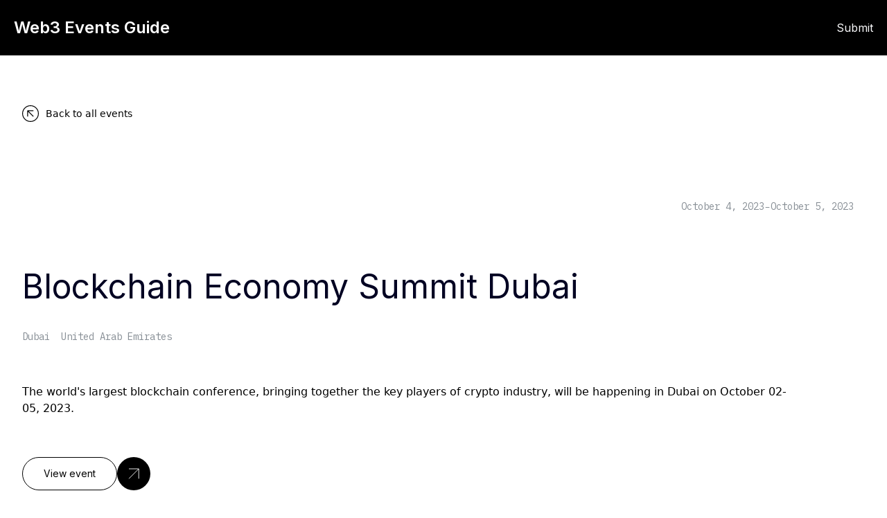

--- FILE ---
content_type: text/html; charset=utf-8
request_url: https://www.web3events.guide/events/blockchain-economy-summit-dubai
body_size: 6253
content:
<!DOCTYPE html><!-- This site was created in Webflow. https://webflow.com --><!-- Last Published: Thu Jan 02 2025 06:11:15 GMT+0000 (Coordinated Universal Time) --><html data-wf-domain="www.web3events.guide" data-wf-page="65064aee4dbf8fc5d0babdb6" data-wf-site="64daa3394fd91631ada5e8c7" data-wf-status="1" lang="en" data-wf-collection="65064aee4dbf8fc5d0babddf" data-wf-item-slug="blockchain-economy-summit-dubai"><head><meta charset="utf-8"/><title>Blockchain Economy Summit Dubai - Web3 Event in Dubai United Arab Emirates | Web3 Events Guide</title><meta content="The world&#x27;s largest blockchain conference, bringing together the key players of crypto industry, will be happening in Dubai on October 02-05, 2023. The event will run from Oct 04, 2023 until Oct 05, 2023 in Dubai United Arab Emirates." name="description"/><meta content="Blockchain Economy Summit Dubai - Web3 Event in Dubai United Arab Emirates | Web3 Events Guide" property="og:title"/><meta content="The world&#x27;s largest blockchain conference, bringing together the key players of crypto industry, will be happening in Dubai on October 02-05, 2023. The event will run from Oct 04, 2023 until Oct 05, 2023 in Dubai United Arab Emirates." property="og:description"/><meta content="https://cdn.prod.website-files.com/64daa33a4fd91631ada5e987/64dab7910c6a7a9f0a1b5d19_64260d880a46c35beb6266fd_63bc55e495a0da77456a1289_NFT-TECHNOLOGIES.png" property="og:image"/><meta content="Blockchain Economy Summit Dubai - Web3 Event in Dubai United Arab Emirates | Web3 Events Guide" property="twitter:title"/><meta content="The world&#x27;s largest blockchain conference, bringing together the key players of crypto industry, will be happening in Dubai on October 02-05, 2023. The event will run from Oct 04, 2023 until Oct 05, 2023 in Dubai United Arab Emirates." property="twitter:description"/><meta content="https://cdn.prod.website-files.com/64daa33a4fd91631ada5e987/64dab7910c6a7a9f0a1b5d19_64260d880a46c35beb6266fd_63bc55e495a0da77456a1289_NFT-TECHNOLOGIES.png" property="twitter:image"/><meta property="og:type" content="website"/><meta content="summary_large_image" name="twitter:card"/><meta content="width=device-width, initial-scale=1" name="viewport"/><meta content="Webflow" name="generator"/><link href="https://cdn.prod.website-files.com/64daa3394fd91631ada5e8c7/css/web3-events-guide.webflow.45e6626f8.css" rel="stylesheet" type="text/css"/><link href="https://fonts.googleapis.com" rel="preconnect"/><link href="https://fonts.gstatic.com" rel="preconnect" crossorigin="anonymous"/><script src="https://ajax.googleapis.com/ajax/libs/webfont/1.6.26/webfont.js" type="text/javascript"></script><script type="text/javascript">WebFont.load({  google: {    families: ["Space Grotesk:300,regular,500,600,700","Space Mono:regular,italic,700,700italic","IBM Plex Mono:300,regular,500,600","Inter:300,regular,500,600,700,800,900:cyrillic,latin"]  }});</script><script type="text/javascript">!function(o,c){var n=c.documentElement,t=" w-mod-";n.className+=t+"js",("ontouchstart"in o||o.DocumentTouch&&c instanceof DocumentTouch)&&(n.className+=t+"touch")}(window,document);</script><link href="https://cdn.prod.website-files.com/img/favicon.ico" rel="shortcut icon" type="image/x-icon"/><link href="https://cdn.prod.website-files.com/img/webclip.png" rel="apple-touch-icon"/><link href="https://web3events.guide/events/blockchain-economy-summit-dubai" rel="canonical"/><link href="rss.xml" rel="alternate" title="RSS Feed" type="application/rss+xml"/><!-- Google tag (gtag.js) -->
<script async src="https://www.googletagmanager.com/gtag/js?id=G-26X6T5YJCJ"></script>
<script>
  window.dataLayer = window.dataLayer || [];
  function gtag(){dataLayer.push(arguments);}
  gtag('js', new Date());

  gtag('config', 'G-26X6T5YJCJ');
</script>
<script type="application/ld+json">
{
  "@context": "https://schema.org",
  "@type": "Event",
  "name": "Blockchain Economy Summit Dubai",
  "description": "The world&#39;s largest blockchain conference, bringing together the key players of crypto industry, will be happening in Dubai on October 02-05, 2023.",
  "image": "https://cdn.prod.website-files.com/64daa3394fd91631ada5e8c7/64f7768f7fbf00375bc707d9_web3eventsguide.png",
  "startDate": "Oct 04, 2023",
  "endDate": "Oct 05, 2023",
  "eventStatus": "https://schema.org/EventScheduled",
  "eventAttendanceMode": "https://schema.org/OfflineEventAttendanceMode",
  "location": {		
    "@type": "Place",
    "name": "",
    "address": {
      "@type": "PostalAddress",
      "streetAddress": "",
      "addressLocality": "Dubai",
      "postalCode": "",
      "addressCountry": "United Arab Emirates"
    }
  },
  "offers": {
    "@type": "Offer",
    "name": "General Admission",
    "price": "",
    "priceCurrency": "",
    "validFrom": "",
    "url": "https://beconomydubai.com/",
    "availability": ""
  }
}
</script>
<link href="https://beconomydubai.com/" rel="canonical"></head><body><div data-animation="default" data-collapse="medium" data-duration="400" data-easing="ease" data-easing2="ease" role="banner" class="navigation w-nav"><div class="container-max nav w-container"><a href="/" class="logo-no-grid w-nav-brand"><h1 class="heading white sm">Web3 Events Guide</h1><img src="https://cdn.prod.website-files.com/64daa3394fd91631ada5e8c7/64dbb740e1bc1e6a8edc0488_Logo-black-vector.svg" loading="lazy" alt="NFT Tech logo" class="navbar-logo"/></a><nav role="navigation" class="nav-menu no-grid w-nav-menu"><a href="/" class="nav-link no-grid right w-nav-link">Submit</a></nav></div></div><div class="page-wrapper events"><div class="container-max"><div class="events-block"><a href="/" class="button-back"><img src="https://cdn.prod.website-files.com/64daa3394fd91631ada5e8c7/64de49fbb2ef90d04a37727f_arrow.svg" loading="lazy" alt="icon" class="image-18 rotate _45"/><div class="text-block-8">Back to all events</div></a><div class="div-block-15"><div class="opengraphimg w-embed"></div></div><div class="event-title"><div class="w-layout-vflex event-title breadcrumbs"><h1 class="heading">Blockchain Economy Summit Dubai</h1></div><div class="wrapper-data main"><div fs-cmsfilter-field="date" fs-cmsfilter-type="date" class="table-data date">October 4, 2023</div><div class="data mini-gray-text">–</div><div fs-cmsfilter-field="date" fs-cmsfilter-type="date" class="table-data date">October 5, 2023</div></div></div><div id="w-node-fe86128a-495b-bd54-69d6-8ae9720eaf66-d0babdb6" class="margin-bottom margin-small mobile"><p class="table-data">Dubai</p><p class="table-data">United Arab Emirates</p></div><div class="event-details"><div class="paragraph">The world&#x27;s largest blockchain conference, bringing together the key players of crypto industry, will be happening in Dubai on October 02-05, 2023.</div><div class="paragraph event w-dyn-bind-empty w-richtext"></div></div><div class="title-wrapper description"><div id="w-node-fe86128a-495b-bd54-69d6-8ae9720eaf5e-d0babdb6" data-w-id="fe86128a-495b-bd54-69d6-8ae9720eaf5e" class="event-button-row"><a href="https://beconomydubai.com/" target="_blank" class="button-2 white border event w-button">View event</a><a href="/events/blockchain-economy-summit-dubai" target="_blank" aria-current="page" class="button-arrow black w-inline-block w--current"><img src="https://cdn.prod.website-files.com/64daa3394fd91631ada5e8c7/64daaeb949eda831d6da741c_arrow%20botton%20white.svg" loading="lazy" alt="Arrow button" class="image-2"/></a></div><div class="event-details-accordion"></div></div></div></div></div><section id="form" class="page-wrapper submit"><div class="container-max"><h1 class="heading form">Other events</h1><div class="suggested-events w-dyn-list"><div role="list" class="suggested-events w-dyn-items"><div role="listitem" class="event-card-item w-dyn-item"><a href="https://blockchain-life.com" target="_blank" class="event-card w-inline-block"><div class="name-event"><div class="table-data name">Blockchain Life 2025</div></div><div class="wrapper-data"><div fs-cmsfilter-field="date" fs-cmsfilter-type="date" class="table-data date">October 28, 2025</div><div class="data mini-gray-text dash">–</div><div fs-cmsfilter-field="date" fs-cmsfilter-type="date" class="table-data date">October 29, 2025</div></div><div class="margin-bottom margin-small mobile card"><p class="table-data">Dubai</p><p class="table-data w-dyn-bind-empty"></p></div><div class="card-link"><img src="https://cdn.prod.website-files.com/64daa3394fd91631ada5e8c7/64daaeb949eda831d6da741d_arrow.svg" loading="lazy" alt="icon" class="faq5_icon event card"/></div></a></div><div role="listitem" class="event-card-item w-dyn-item"><a href="https://coinfest.asia/" target="_blank" class="event-card w-inline-block"><div class="name-event"><div class="table-data name">Coinfest Asia</div></div><div class="wrapper-data"><div fs-cmsfilter-field="date" fs-cmsfilter-type="date" class="table-data date">August 21, 2025</div><div class="data mini-gray-text dash">–</div><div fs-cmsfilter-field="date" fs-cmsfilter-type="date" class="table-data date">August 22, 2025</div></div><div class="margin-bottom margin-small mobile card"><p class="table-data">Bali</p><p class="table-data">Indonesia</p></div><div class="card-link"><img src="https://cdn.prod.website-files.com/64daa3394fd91631ada5e8c7/64daaeb949eda831d6da741d_arrow.svg" loading="lazy" alt="icon" class="faq5_icon event card"/></div></a></div><div role="listitem" class="event-card-item w-dyn-item"><a href="https://dubaifintechsummit.com/" target="_blank" class="event-card w-inline-block"><div class="name-event"><div class="table-data name">Dubai Fintech Summit 2025</div></div><div class="wrapper-data"><div fs-cmsfilter-field="date" fs-cmsfilter-type="date" class="table-data date">May 12, 2025</div><div class="data mini-gray-text dash">–</div><div fs-cmsfilter-field="date" fs-cmsfilter-type="date" class="table-data date">February 13, 2025</div></div><div class="margin-bottom margin-small mobile card"><p class="table-data">Madinat Jumeirah, Dubai Al Sufouh 1 - Dubai - United Arab Emirates 73137</p><p class="table-data w-dyn-bind-empty"></p></div><div class="card-link"><img src="https://cdn.prod.website-files.com/64daa3394fd91631ada5e8c7/64daaeb949eda831d6da741d_arrow.svg" loading="lazy" alt="icon" class="faq5_icon event card"/></div></a></div></div></div></div></section><section id="form" class="page-wrapper submit"><div class="container-max"><h1 class="heading form">Submit your event</h1><div class="form"><div id="event-form" class="form-block-2 w-form"><form id="wf-form-Event-Form" name="wf-form-Event-Form" data-name="Event Form" method="get" class="form-2" data-wf-page-id="65064aee4dbf8fc5d0babdb6" data-wf-element-id="e924f3b5-ad17-6b90-11ba-44b3ab6bcef4"><div class="block"><div class="wrapper-full-name"><input class="input-contact-us inp-event padding-on w-input" maxlength="256" name="First-name" data-name="First Name" placeholder="First name*" type="text" id="First-name"/><input class="input-contact-us inp-event w-input" maxlength="256" name="Last-name" data-name="Last Name" placeholder="Last name*" type="text" id="Last-name"/></div><input class="input-contact-us inp-event w-input" maxlength="256" name="Email" data-name="Email" placeholder="Your Email (in case we have questions)*" type="email" id="Email" required=""/><input class="input-contact-us inp-event w-input" maxlength="256" name="Event-link" data-name="Event Link" placeholder="Event link (start with https://)*" type="text" id="Event-link"/></div><div class="block _2"><div class="wrapper-full-name"><input class="input-contact-us inp-event padding-on w-input" maxlength="256" name="Event-name" data-name="Event Name" placeholder="Event name*" type="text" id="Event-name"/></div><input class="input-contact-us inp-event w-input" maxlength="256" name="Event-location-City-Country" data-name="Event Location City Country" placeholder="Event location (Address, City)*" type="text" id="Event-location-City-Country"/><select id="Country" name="Country" data-name="Country" required="" fs-cmsselect-element="select" class="input-contact-us inp-event w-select"><option value="">Country*</option><option value="Another option">Another option</option></select><div class="wrapper-full-name"><input class="input-contact-us inp-event w-input" maxlength="256" name="Event-start-date" data-name="Event Start Date" placeholder="Start date (mm/dd/yyyy)*" type="text" id="Event-start-date"/><input class="input-contact-us inp-event w-input" maxlength="256" name="End-Date" data-name="End Date" placeholder="Event end date  (mm/dd/yyyy)*" type="text" id="End-Date"/></div><div data-w-id="e924f3b5-ad17-6b90-11ba-44b3ab6bcf03" class="container-button hero"><input type="submit" data-wait="Please wait..." class="button-2 white border w-button" value="Submit"/><div class="button-arrow black"><img alt="Arrow button" loading="lazy" src="https://cdn.prod.website-files.com/64daa3394fd91631ada5e8c7/64daaeb949eda831d6da741c_arrow%20botton%20white.svg" class="image-36"/></div></div><div class="countries-list form"><div class="country-collection-wrapper submit w-dyn-list"><div role="list" class="collection-list w-dyn-items"><div role="listitem" class="country-collection-item w-dyn-item"><div fs-cmsselect-element="text-value" class="country"><div>Afghanistan</div></div></div><div role="listitem" class="country-collection-item w-dyn-item"><div fs-cmsselect-element="text-value" class="country"><div>Albania</div></div></div><div role="listitem" class="country-collection-item w-dyn-item"><div fs-cmsselect-element="text-value" class="country"><div>Algeria</div></div></div><div role="listitem" class="country-collection-item w-dyn-item"><div fs-cmsselect-element="text-value" class="country"><div>American Samoa</div></div></div><div role="listitem" class="country-collection-item w-dyn-item"><div fs-cmsselect-element="text-value" class="country"><div>Andorra</div></div></div><div role="listitem" class="country-collection-item w-dyn-item"><div fs-cmsselect-element="text-value" class="country"><div>Angola</div></div></div><div role="listitem" class="country-collection-item w-dyn-item"><div fs-cmsselect-element="text-value" class="country"><div>Anguilla</div></div></div><div role="listitem" class="country-collection-item w-dyn-item"><div fs-cmsselect-element="text-value" class="country"><div>Antarctica</div></div></div><div role="listitem" class="country-collection-item w-dyn-item"><div fs-cmsselect-element="text-value" class="country"><div>Antigua and Barbuda</div></div></div><div role="listitem" class="country-collection-item w-dyn-item"><div fs-cmsselect-element="text-value" class="country"><div>Argentina</div></div></div><div role="listitem" class="country-collection-item w-dyn-item"><div fs-cmsselect-element="text-value" class="country"><div>Armenia</div></div></div><div role="listitem" class="country-collection-item w-dyn-item"><div fs-cmsselect-element="text-value" class="country"><div>Aruba</div></div></div><div role="listitem" class="country-collection-item w-dyn-item"><div fs-cmsselect-element="text-value" class="country"><div>Australia</div></div></div><div role="listitem" class="country-collection-item w-dyn-item"><div fs-cmsselect-element="text-value" class="country"><div>Austria</div></div></div><div role="listitem" class="country-collection-item w-dyn-item"><div fs-cmsselect-element="text-value" class="country"><div>Azerbaijan</div></div></div><div role="listitem" class="country-collection-item w-dyn-item"><div fs-cmsselect-element="text-value" class="country"><div>Bahamas</div></div></div><div role="listitem" class="country-collection-item w-dyn-item"><div fs-cmsselect-element="text-value" class="country"><div>Bahrain</div></div></div><div role="listitem" class="country-collection-item w-dyn-item"><div fs-cmsselect-element="text-value" class="country"><div>Bangladesh</div></div></div><div role="listitem" class="country-collection-item w-dyn-item"><div fs-cmsselect-element="text-value" class="country"><div>Barbados</div></div></div><div role="listitem" class="country-collection-item w-dyn-item"><div fs-cmsselect-element="text-value" class="country"><div>Belarus</div></div></div><div role="listitem" class="country-collection-item w-dyn-item"><div fs-cmsselect-element="text-value" class="country"><div>Belgium</div></div></div><div role="listitem" class="country-collection-item w-dyn-item"><div fs-cmsselect-element="text-value" class="country"><div>Belize</div></div></div><div role="listitem" class="country-collection-item w-dyn-item"><div fs-cmsselect-element="text-value" class="country"><div>Benin</div></div></div><div role="listitem" class="country-collection-item w-dyn-item"><div fs-cmsselect-element="text-value" class="country"><div>Bermuda</div></div></div><div role="listitem" class="country-collection-item w-dyn-item"><div fs-cmsselect-element="text-value" class="country"><div>Bhutan</div></div></div><div role="listitem" class="country-collection-item w-dyn-item"><div fs-cmsselect-element="text-value" class="country"><div>Bolivia</div></div></div><div role="listitem" class="country-collection-item w-dyn-item"><div fs-cmsselect-element="text-value" class="country"><div>Bosnia and Herzegovina</div></div></div><div role="listitem" class="country-collection-item w-dyn-item"><div fs-cmsselect-element="text-value" class="country"><div>Botswana</div></div></div><div role="listitem" class="country-collection-item w-dyn-item"><div fs-cmsselect-element="text-value" class="country"><div>Bouvet Island</div></div></div><div role="listitem" class="country-collection-item w-dyn-item"><div fs-cmsselect-element="text-value" class="country"><div>Brazil</div></div></div><div role="listitem" class="country-collection-item w-dyn-item"><div fs-cmsselect-element="text-value" class="country"><div>British Indian Ocean Territory</div></div></div><div role="listitem" class="country-collection-item w-dyn-item"><div fs-cmsselect-element="text-value" class="country"><div>British Virgin Islands</div></div></div><div role="listitem" class="country-collection-item w-dyn-item"><div fs-cmsselect-element="text-value" class="country"><div>Brunei</div></div></div><div role="listitem" class="country-collection-item w-dyn-item"><div fs-cmsselect-element="text-value" class="country"><div>Bulgaria</div></div></div><div role="listitem" class="country-collection-item w-dyn-item"><div fs-cmsselect-element="text-value" class="country"><div>Burkina Faso</div></div></div><div role="listitem" class="country-collection-item w-dyn-item"><div fs-cmsselect-element="text-value" class="country"><div>Burundi</div></div></div><div role="listitem" class="country-collection-item w-dyn-item"><div fs-cmsselect-element="text-value" class="country"><div>Cambodia</div></div></div><div role="listitem" class="country-collection-item w-dyn-item"><div fs-cmsselect-element="text-value" class="country"><div>Cameroon</div></div></div><div role="listitem" class="country-collection-item w-dyn-item"><div fs-cmsselect-element="text-value" class="country"><div>Canada</div></div></div><div role="listitem" class="country-collection-item w-dyn-item"><div fs-cmsselect-element="text-value" class="country"><div>Cape Verde</div></div></div><div role="listitem" class="country-collection-item w-dyn-item"><div fs-cmsselect-element="text-value" class="country"><div>Cayman Islands</div></div></div><div role="listitem" class="country-collection-item w-dyn-item"><div fs-cmsselect-element="text-value" class="country"><div>Central African Republic</div></div></div><div role="listitem" class="country-collection-item w-dyn-item"><div fs-cmsselect-element="text-value" class="country"><div>Chad</div></div></div><div role="listitem" class="country-collection-item w-dyn-item"><div fs-cmsselect-element="text-value" class="country"><div>Chile</div></div></div><div role="listitem" class="country-collection-item w-dyn-item"><div fs-cmsselect-element="text-value" class="country"><div>China</div></div></div><div role="listitem" class="country-collection-item w-dyn-item"><div fs-cmsselect-element="text-value" class="country"><div>Christmas Island</div></div></div><div role="listitem" class="country-collection-item w-dyn-item"><div fs-cmsselect-element="text-value" class="country"><div>Cocos [Keeling] Islands</div></div></div><div role="listitem" class="country-collection-item w-dyn-item"><div fs-cmsselect-element="text-value" class="country"><div>Colombia</div></div></div><div role="listitem" class="country-collection-item w-dyn-item"><div fs-cmsselect-element="text-value" class="country"><div>Comoros</div></div></div><div role="listitem" class="country-collection-item w-dyn-item"><div fs-cmsselect-element="text-value" class="country"><div>Congo</div></div></div><div role="listitem" class="country-collection-item w-dyn-item"><div fs-cmsselect-element="text-value" class="country"><div>Congo [Republic]</div></div></div><div role="listitem" class="country-collection-item w-dyn-item"><div fs-cmsselect-element="text-value" class="country"><div>Cook Islands</div></div></div><div role="listitem" class="country-collection-item w-dyn-item"><div fs-cmsselect-element="text-value" class="country"><div>Costa Rica</div></div></div><div role="listitem" class="country-collection-item w-dyn-item"><div fs-cmsselect-element="text-value" class="country"><div>Croatia</div></div></div><div role="listitem" class="country-collection-item w-dyn-item"><div fs-cmsselect-element="text-value" class="country"><div>Cuba</div></div></div><div role="listitem" class="country-collection-item w-dyn-item"><div fs-cmsselect-element="text-value" class="country"><div>Cyprus</div></div></div><div role="listitem" class="country-collection-item w-dyn-item"><div fs-cmsselect-element="text-value" class="country"><div>Czech Republic</div></div></div><div role="listitem" class="country-collection-item w-dyn-item"><div fs-cmsselect-element="text-value" class="country"><div>Côte d&#x27;Ivoire</div></div></div><div role="listitem" class="country-collection-item w-dyn-item"><div fs-cmsselect-element="text-value" class="country"><div>Denmark</div></div></div><div role="listitem" class="country-collection-item w-dyn-item"><div fs-cmsselect-element="text-value" class="country"><div>Djibouti</div></div></div><div role="listitem" class="country-collection-item w-dyn-item"><div fs-cmsselect-element="text-value" class="country"><div>Dominica</div></div></div><div role="listitem" class="country-collection-item w-dyn-item"><div fs-cmsselect-element="text-value" class="country"><div>Dominican Republic</div></div></div><div role="listitem" class="country-collection-item w-dyn-item"><div fs-cmsselect-element="text-value" class="country"><div>Ecuador</div></div></div><div role="listitem" class="country-collection-item w-dyn-item"><div fs-cmsselect-element="text-value" class="country"><div>Egypt</div></div></div><div role="listitem" class="country-collection-item w-dyn-item"><div fs-cmsselect-element="text-value" class="country"><div>El Salvador</div></div></div><div role="listitem" class="country-collection-item w-dyn-item"><div fs-cmsselect-element="text-value" class="country"><div>Equatorial Guinea</div></div></div><div role="listitem" class="country-collection-item w-dyn-item"><div fs-cmsselect-element="text-value" class="country"><div>Eritrea</div></div></div><div role="listitem" class="country-collection-item w-dyn-item"><div fs-cmsselect-element="text-value" class="country"><div>Estonia</div></div></div><div role="listitem" class="country-collection-item w-dyn-item"><div fs-cmsselect-element="text-value" class="country"><div>Ethiopia</div></div></div><div role="listitem" class="country-collection-item w-dyn-item"><div fs-cmsselect-element="text-value" class="country"><div>Falkland Islands [Islas Malvinas]</div></div></div><div role="listitem" class="country-collection-item w-dyn-item"><div fs-cmsselect-element="text-value" class="country"><div>Faroe Islands</div></div></div><div role="listitem" class="country-collection-item w-dyn-item"><div fs-cmsselect-element="text-value" class="country"><div>Fiji</div></div></div><div role="listitem" class="country-collection-item w-dyn-item"><div fs-cmsselect-element="text-value" class="country"><div>Finland</div></div></div><div role="listitem" class="country-collection-item w-dyn-item"><div fs-cmsselect-element="text-value" class="country"><div>France</div></div></div><div role="listitem" class="country-collection-item w-dyn-item"><div fs-cmsselect-element="text-value" class="country"><div>French Guiana</div></div></div><div role="listitem" class="country-collection-item w-dyn-item"><div fs-cmsselect-element="text-value" class="country"><div>French Polynesia</div></div></div><div role="listitem" class="country-collection-item w-dyn-item"><div fs-cmsselect-element="text-value" class="country"><div>French Southern Territories</div></div></div><div role="listitem" class="country-collection-item w-dyn-item"><div fs-cmsselect-element="text-value" class="country"><div>Gabon</div></div></div><div role="listitem" class="country-collection-item w-dyn-item"><div fs-cmsselect-element="text-value" class="country"><div>Gambia</div></div></div><div role="listitem" class="country-collection-item w-dyn-item"><div fs-cmsselect-element="text-value" class="country"><div>Gaza Strip</div></div></div><div role="listitem" class="country-collection-item w-dyn-item"><div fs-cmsselect-element="text-value" class="country"><div>Georgia</div></div></div><div role="listitem" class="country-collection-item w-dyn-item"><div fs-cmsselect-element="text-value" class="country"><div>Germany</div></div></div><div role="listitem" class="country-collection-item w-dyn-item"><div fs-cmsselect-element="text-value" class="country"><div>Ghana</div></div></div><div role="listitem" class="country-collection-item w-dyn-item"><div fs-cmsselect-element="text-value" class="country"><div>Gibraltar</div></div></div><div role="listitem" class="country-collection-item w-dyn-item"><div fs-cmsselect-element="text-value" class="country"><div>Greece</div></div></div><div role="listitem" class="country-collection-item w-dyn-item"><div fs-cmsselect-element="text-value" class="country"><div>Greenland</div></div></div><div role="listitem" class="country-collection-item w-dyn-item"><div fs-cmsselect-element="text-value" class="country"><div>Grenada</div></div></div><div role="listitem" class="country-collection-item w-dyn-item"><div fs-cmsselect-element="text-value" class="country"><div>Guadeloupe</div></div></div><div role="listitem" class="country-collection-item w-dyn-item"><div fs-cmsselect-element="text-value" class="country"><div>Guam</div></div></div><div role="listitem" class="country-collection-item w-dyn-item"><div fs-cmsselect-element="text-value" class="country"><div>Guatemala</div></div></div><div role="listitem" class="country-collection-item w-dyn-item"><div fs-cmsselect-element="text-value" class="country"><div>Guernsey</div></div></div><div role="listitem" class="country-collection-item w-dyn-item"><div fs-cmsselect-element="text-value" class="country"><div>Guinea</div></div></div><div role="listitem" class="country-collection-item w-dyn-item"><div fs-cmsselect-element="text-value" class="country"><div>Guinea-Bissau</div></div></div><div role="listitem" class="country-collection-item w-dyn-item"><div fs-cmsselect-element="text-value" class="country"><div>Guyana</div></div></div><div role="listitem" class="country-collection-item w-dyn-item"><div fs-cmsselect-element="text-value" class="country"><div>Haiti</div></div></div><div role="listitem" class="country-collection-item w-dyn-item"><div fs-cmsselect-element="text-value" class="country"><div>Heard Island and McDonald Islands</div></div></div><div role="listitem" class="country-collection-item w-dyn-item"><div fs-cmsselect-element="text-value" class="country"><div>Honduras</div></div></div><div role="listitem" class="country-collection-item w-dyn-item"><div fs-cmsselect-element="text-value" class="country"><div>Hong Kong</div></div></div><div role="listitem" class="country-collection-item w-dyn-item"><div fs-cmsselect-element="text-value" class="country"><div>Hungary</div></div></div><div role="listitem" class="country-collection-item w-dyn-item"><div fs-cmsselect-element="text-value" class="country"><div>Iceland</div></div></div></div></div><div class="country-collection-wrapper w-dyn-list"><div role="list" class="collection-list w-dyn-items"><div role="listitem" class="country-collection-item w-dyn-item"><div fs-cmsselect-element="text-value" class="country"><div>India</div></div></div><div role="listitem" class="country-collection-item w-dyn-item"><div fs-cmsselect-element="text-value" class="country"><div>Indonesia</div></div></div><div role="listitem" class="country-collection-item w-dyn-item"><div fs-cmsselect-element="text-value" class="country"><div>Iran</div></div></div><div role="listitem" class="country-collection-item w-dyn-item"><div fs-cmsselect-element="text-value" class="country"><div>Iraq</div></div></div><div role="listitem" class="country-collection-item w-dyn-item"><div fs-cmsselect-element="text-value" class="country"><div>Ireland</div></div></div><div role="listitem" class="country-collection-item w-dyn-item"><div fs-cmsselect-element="text-value" class="country"><div>Isle of Man</div></div></div><div role="listitem" class="country-collection-item w-dyn-item"><div fs-cmsselect-element="text-value" class="country"><div>Israel</div></div></div><div role="listitem" class="country-collection-item w-dyn-item"><div fs-cmsselect-element="text-value" class="country"><div>Italy</div></div></div><div role="listitem" class="country-collection-item w-dyn-item"><div fs-cmsselect-element="text-value" class="country"><div>Jamaica</div></div></div><div role="listitem" class="country-collection-item w-dyn-item"><div fs-cmsselect-element="text-value" class="country"><div>Japan</div></div></div><div role="listitem" class="country-collection-item w-dyn-item"><div fs-cmsselect-element="text-value" class="country"><div>Jersey</div></div></div><div role="listitem" class="country-collection-item w-dyn-item"><div fs-cmsselect-element="text-value" class="country"><div>Jordan</div></div></div><div role="listitem" class="country-collection-item w-dyn-item"><div fs-cmsselect-element="text-value" class="country"><div>Kazakhstan</div></div></div><div role="listitem" class="country-collection-item w-dyn-item"><div fs-cmsselect-element="text-value" class="country"><div>Kenya</div></div></div><div role="listitem" class="country-collection-item w-dyn-item"><div fs-cmsselect-element="text-value" class="country"><div>Kiribati</div></div></div><div role="listitem" class="country-collection-item w-dyn-item"><div fs-cmsselect-element="text-value" class="country"><div>Kosovo</div></div></div><div role="listitem" class="country-collection-item w-dyn-item"><div fs-cmsselect-element="text-value" class="country"><div>Kuwait</div></div></div><div role="listitem" class="country-collection-item w-dyn-item"><div fs-cmsselect-element="text-value" class="country"><div>Kyrgyzstan</div></div></div><div role="listitem" class="country-collection-item w-dyn-item"><div fs-cmsselect-element="text-value" class="country"><div>Laos</div></div></div><div role="listitem" class="country-collection-item w-dyn-item"><div fs-cmsselect-element="text-value" class="country"><div>Latvia</div></div></div><div role="listitem" class="country-collection-item w-dyn-item"><div fs-cmsselect-element="text-value" class="country"><div>Lebanon</div></div></div><div role="listitem" class="country-collection-item w-dyn-item"><div fs-cmsselect-element="text-value" class="country"><div>Lesotho</div></div></div><div role="listitem" class="country-collection-item w-dyn-item"><div fs-cmsselect-element="text-value" class="country"><div>Liberia</div></div></div><div role="listitem" class="country-collection-item w-dyn-item"><div fs-cmsselect-element="text-value" class="country"><div>Libya</div></div></div><div role="listitem" class="country-collection-item w-dyn-item"><div fs-cmsselect-element="text-value" class="country"><div>Liechtenstein</div></div></div><div role="listitem" class="country-collection-item w-dyn-item"><div fs-cmsselect-element="text-value" class="country"><div>Lithuania</div></div></div><div role="listitem" class="country-collection-item w-dyn-item"><div fs-cmsselect-element="text-value" class="country"><div>Luxembourg</div></div></div><div role="listitem" class="country-collection-item w-dyn-item"><div fs-cmsselect-element="text-value" class="country"><div>Macau</div></div></div><div role="listitem" class="country-collection-item w-dyn-item"><div fs-cmsselect-element="text-value" class="country"><div>Macedonia</div></div></div><div role="listitem" class="country-collection-item w-dyn-item"><div fs-cmsselect-element="text-value" class="country"><div>Madagascar</div></div></div><div role="listitem" class="country-collection-item w-dyn-item"><div fs-cmsselect-element="text-value" class="country"><div>Malawi</div></div></div><div role="listitem" class="country-collection-item w-dyn-item"><div fs-cmsselect-element="text-value" class="country"><div>Malaysia</div></div></div><div role="listitem" class="country-collection-item w-dyn-item"><div fs-cmsselect-element="text-value" class="country"><div>Maldives</div></div></div><div role="listitem" class="country-collection-item w-dyn-item"><div fs-cmsselect-element="text-value" class="country"><div>Mali</div></div></div><div role="listitem" class="country-collection-item w-dyn-item"><div fs-cmsselect-element="text-value" class="country"><div>Malta</div></div></div><div role="listitem" class="country-collection-item w-dyn-item"><div fs-cmsselect-element="text-value" class="country"><div>Marshall Islands</div></div></div><div role="listitem" class="country-collection-item w-dyn-item"><div fs-cmsselect-element="text-value" class="country"><div>Martinique</div></div></div><div role="listitem" class="country-collection-item w-dyn-item"><div fs-cmsselect-element="text-value" class="country"><div>Mauritania</div></div></div><div role="listitem" class="country-collection-item w-dyn-item"><div fs-cmsselect-element="text-value" class="country"><div>Mauritius</div></div></div><div role="listitem" class="country-collection-item w-dyn-item"><div fs-cmsselect-element="text-value" class="country"><div>Mayotte</div></div></div><div role="listitem" class="country-collection-item w-dyn-item"><div fs-cmsselect-element="text-value" class="country"><div>Mexico</div></div></div><div role="listitem" class="country-collection-item w-dyn-item"><div fs-cmsselect-element="text-value" class="country"><div>Micronesia</div></div></div><div role="listitem" class="country-collection-item w-dyn-item"><div fs-cmsselect-element="text-value" class="country"><div>Moldova</div></div></div><div role="listitem" class="country-collection-item w-dyn-item"><div fs-cmsselect-element="text-value" class="country"><div>Monaco</div></div></div><div role="listitem" class="country-collection-item w-dyn-item"><div fs-cmsselect-element="text-value" class="country"><div>Mongolia</div></div></div><div role="listitem" class="country-collection-item w-dyn-item"><div fs-cmsselect-element="text-value" class="country"><div>Montenegro</div></div></div><div role="listitem" class="country-collection-item w-dyn-item"><div fs-cmsselect-element="text-value" class="country"><div>Montserrat</div></div></div><div role="listitem" class="country-collection-item w-dyn-item"><div fs-cmsselect-element="text-value" class="country"><div>Morocco</div></div></div><div role="listitem" class="country-collection-item w-dyn-item"><div fs-cmsselect-element="text-value" class="country"><div>Mozambique</div></div></div><div role="listitem" class="country-collection-item w-dyn-item"><div fs-cmsselect-element="text-value" class="country"><div>Myanmar</div></div></div><div role="listitem" class="country-collection-item w-dyn-item"><div fs-cmsselect-element="text-value" class="country"><div>Namibia</div></div></div><div role="listitem" class="country-collection-item w-dyn-item"><div fs-cmsselect-element="text-value" class="country"><div>Nauru</div></div></div><div role="listitem" class="country-collection-item w-dyn-item"><div fs-cmsselect-element="text-value" class="country"><div>Nepal</div></div></div><div role="listitem" class="country-collection-item w-dyn-item"><div fs-cmsselect-element="text-value" class="country"><div>Netherlands</div></div></div><div role="listitem" class="country-collection-item w-dyn-item"><div fs-cmsselect-element="text-value" class="country"><div>Netherlands Antilles</div></div></div><div role="listitem" class="country-collection-item w-dyn-item"><div fs-cmsselect-element="text-value" class="country"><div>New Caledonia</div></div></div><div role="listitem" class="country-collection-item w-dyn-item"><div fs-cmsselect-element="text-value" class="country"><div>New Zealand</div></div></div><div role="listitem" class="country-collection-item w-dyn-item"><div fs-cmsselect-element="text-value" class="country"><div>Nicaragua</div></div></div><div role="listitem" class="country-collection-item w-dyn-item"><div fs-cmsselect-element="text-value" class="country"><div>Niger</div></div></div><div role="listitem" class="country-collection-item w-dyn-item"><div fs-cmsselect-element="text-value" class="country"><div>Nigeria</div></div></div><div role="listitem" class="country-collection-item w-dyn-item"><div fs-cmsselect-element="text-value" class="country"><div>Niue</div></div></div><div role="listitem" class="country-collection-item w-dyn-item"><div fs-cmsselect-element="text-value" class="country"><div>Norfolk Island</div></div></div><div role="listitem" class="country-collection-item w-dyn-item"><div fs-cmsselect-element="text-value" class="country"><div>Northern Mariana Islands</div></div></div><div role="listitem" class="country-collection-item w-dyn-item"><div fs-cmsselect-element="text-value" class="country"><div>Norway</div></div></div><div role="listitem" class="country-collection-item w-dyn-item"><div fs-cmsselect-element="text-value" class="country"><div>Oman</div></div></div><div role="listitem" class="country-collection-item w-dyn-item"><div fs-cmsselect-element="text-value" class="country"><div>Pakistan</div></div></div><div role="listitem" class="country-collection-item w-dyn-item"><div fs-cmsselect-element="text-value" class="country"><div>Palau</div></div></div><div role="listitem" class="country-collection-item w-dyn-item"><div fs-cmsselect-element="text-value" class="country"><div>Palestinian Territories</div></div></div><div role="listitem" class="country-collection-item w-dyn-item"><div fs-cmsselect-element="text-value" class="country"><div>Panama</div></div></div><div role="listitem" class="country-collection-item w-dyn-item"><div fs-cmsselect-element="text-value" class="country"><div>Papua New Guinea</div></div></div><div role="listitem" class="country-collection-item w-dyn-item"><div fs-cmsselect-element="text-value" class="country"><div>Paraguay</div></div></div><div role="listitem" class="country-collection-item w-dyn-item"><div fs-cmsselect-element="text-value" class="country"><div>Peru</div></div></div><div role="listitem" class="country-collection-item w-dyn-item"><div fs-cmsselect-element="text-value" class="country"><div>Philippines</div></div></div><div role="listitem" class="country-collection-item w-dyn-item"><div fs-cmsselect-element="text-value" class="country"><div>Pitcairn Islands</div></div></div><div role="listitem" class="country-collection-item w-dyn-item"><div fs-cmsselect-element="text-value" class="country"><div>Poland</div></div></div><div role="listitem" class="country-collection-item w-dyn-item"><div fs-cmsselect-element="text-value" class="country"><div>Portugal</div></div></div><div role="listitem" class="country-collection-item w-dyn-item"><div fs-cmsselect-element="text-value" class="country"><div>Puerto Rico</div></div></div><div role="listitem" class="country-collection-item w-dyn-item"><div fs-cmsselect-element="text-value" class="country"><div>Qatar</div></div></div><div role="listitem" class="country-collection-item w-dyn-item"><div fs-cmsselect-element="text-value" class="country"><div>Romania</div></div></div><div role="listitem" class="country-collection-item w-dyn-item"><div fs-cmsselect-element="text-value" class="country"><div>Rwanda</div></div></div><div role="listitem" class="country-collection-item w-dyn-item"><div fs-cmsselect-element="text-value" class="country"><div>Réunion</div></div></div><div role="listitem" class="country-collection-item w-dyn-item"><div fs-cmsselect-element="text-value" class="country"><div>Saint Helena</div></div></div><div role="listitem" class="country-collection-item w-dyn-item"><div fs-cmsselect-element="text-value" class="country"><div>Saint Kitts and Nevis</div></div></div><div role="listitem" class="country-collection-item w-dyn-item"><div fs-cmsselect-element="text-value" class="country"><div>Saint Lucia</div></div></div><div role="listitem" class="country-collection-item w-dyn-item"><div fs-cmsselect-element="text-value" class="country"><div>Saint Pierre and Miquelon</div></div></div><div role="listitem" class="country-collection-item w-dyn-item"><div fs-cmsselect-element="text-value" class="country"><div>Saint Vincent and the Grenadines</div></div></div><div role="listitem" class="country-collection-item w-dyn-item"><div fs-cmsselect-element="text-value" class="country"><div>Samoa</div></div></div><div role="listitem" class="country-collection-item w-dyn-item"><div fs-cmsselect-element="text-value" class="country"><div>San Marino</div></div></div><div role="listitem" class="country-collection-item w-dyn-item"><div fs-cmsselect-element="text-value" class="country"><div>Saudi Arabia</div></div></div><div role="listitem" class="country-collection-item w-dyn-item"><div fs-cmsselect-element="text-value" class="country"><div>Senegal</div></div></div><div role="listitem" class="country-collection-item w-dyn-item"><div fs-cmsselect-element="text-value" class="country"><div>Serbia</div></div></div><div role="listitem" class="country-collection-item w-dyn-item"><div fs-cmsselect-element="text-value" class="country"><div>Seychelles</div></div></div><div role="listitem" class="country-collection-item w-dyn-item"><div fs-cmsselect-element="text-value" class="country"><div>Sierra Leone</div></div></div><div role="listitem" class="country-collection-item w-dyn-item"><div fs-cmsselect-element="text-value" class="country"><div>Singapore</div></div></div><div role="listitem" class="country-collection-item w-dyn-item"><div fs-cmsselect-element="text-value" class="country"><div>Slovakia</div></div></div><div role="listitem" class="country-collection-item w-dyn-item"><div fs-cmsselect-element="text-value" class="country"><div>Slovenia</div></div></div><div role="listitem" class="country-collection-item w-dyn-item"><div fs-cmsselect-element="text-value" class="country"><div>Solomon Islands</div></div></div><div role="listitem" class="country-collection-item w-dyn-item"><div fs-cmsselect-element="text-value" class="country"><div>Somalia</div></div></div><div role="listitem" class="country-collection-item w-dyn-item"><div fs-cmsselect-element="text-value" class="country"><div>South Africa</div></div></div><div role="listitem" class="country-collection-item w-dyn-item"><div fs-cmsselect-element="text-value" class="country"><div>South Georgia and the South Sandwich Islands</div></div></div></div></div><div class="country-collection-wrapper w-dyn-list"><div role="list" class="collection-list w-dyn-items"><div role="listitem" class="country-collection-item w-dyn-item"><div fs-cmsselect-element="text-value" class="country"><div>South Korea</div></div></div><div role="listitem" class="country-collection-item w-dyn-item"><div fs-cmsselect-element="text-value" class="country"><div>Spain</div></div></div><div role="listitem" class="country-collection-item w-dyn-item"><div fs-cmsselect-element="text-value" class="country"><div>Sri Lanka</div></div></div><div role="listitem" class="country-collection-item w-dyn-item"><div fs-cmsselect-element="text-value" class="country"><div>Sudan</div></div></div><div role="listitem" class="country-collection-item w-dyn-item"><div fs-cmsselect-element="text-value" class="country"><div>Suriname</div></div></div><div role="listitem" class="country-collection-item w-dyn-item"><div fs-cmsselect-element="text-value" class="country"><div>Svalbard and Jan Mayen</div></div></div><div role="listitem" class="country-collection-item w-dyn-item"><div fs-cmsselect-element="text-value" class="country"><div>Swaziland</div></div></div><div role="listitem" class="country-collection-item w-dyn-item"><div fs-cmsselect-element="text-value" class="country"><div>Sweden</div></div></div><div role="listitem" class="country-collection-item w-dyn-item"><div fs-cmsselect-element="text-value" class="country"><div>Switzerland</div></div></div><div role="listitem" class="country-collection-item w-dyn-item"><div fs-cmsselect-element="text-value" class="country"><div>Syria</div></div></div><div role="listitem" class="country-collection-item w-dyn-item"><div fs-cmsselect-element="text-value" class="country"><div>São Tomé and Príncipe</div></div></div><div role="listitem" class="country-collection-item w-dyn-item"><div fs-cmsselect-element="text-value" class="country"><div>Taiwan</div></div></div><div role="listitem" class="country-collection-item w-dyn-item"><div fs-cmsselect-element="text-value" class="country"><div>Tajikistan</div></div></div><div role="listitem" class="country-collection-item w-dyn-item"><div fs-cmsselect-element="text-value" class="country"><div>Tanzania</div></div></div><div role="listitem" class="country-collection-item w-dyn-item"><div fs-cmsselect-element="text-value" class="country"><div>Thailand</div></div></div><div role="listitem" class="country-collection-item w-dyn-item"><div fs-cmsselect-element="text-value" class="country"><div>Timor-Leste</div></div></div><div role="listitem" class="country-collection-item w-dyn-item"><div fs-cmsselect-element="text-value" class="country"><div>Togo</div></div></div><div role="listitem" class="country-collection-item w-dyn-item"><div fs-cmsselect-element="text-value" class="country"><div>Tokelau</div></div></div><div role="listitem" class="country-collection-item w-dyn-item"><div fs-cmsselect-element="text-value" class="country"><div>Tonga</div></div></div><div role="listitem" class="country-collection-item w-dyn-item"><div fs-cmsselect-element="text-value" class="country"><div>Trinidad and Tobago</div></div></div><div role="listitem" class="country-collection-item w-dyn-item"><div fs-cmsselect-element="text-value" class="country"><div>Tunisia</div></div></div><div role="listitem" class="country-collection-item w-dyn-item"><div fs-cmsselect-element="text-value" class="country"><div>Turkey</div></div></div><div role="listitem" class="country-collection-item w-dyn-item"><div fs-cmsselect-element="text-value" class="country"><div>Turkmenistan</div></div></div><div role="listitem" class="country-collection-item w-dyn-item"><div fs-cmsselect-element="text-value" class="country"><div>Turks and Caicos Islands</div></div></div><div role="listitem" class="country-collection-item w-dyn-item"><div fs-cmsselect-element="text-value" class="country"><div>Tuvalu</div></div></div><div role="listitem" class="country-collection-item w-dyn-item"><div fs-cmsselect-element="text-value" class="country"><div>U.S. Minor Outlying Islands</div></div></div><div role="listitem" class="country-collection-item w-dyn-item"><div fs-cmsselect-element="text-value" class="country"><div>U.S. Virgin Islands</div></div></div><div role="listitem" class="country-collection-item w-dyn-item"><div fs-cmsselect-element="text-value" class="country"><div>Uganda</div></div></div><div role="listitem" class="country-collection-item w-dyn-item"><div fs-cmsselect-element="text-value" class="country"><div>Ukraine</div></div></div><div role="listitem" class="country-collection-item w-dyn-item"><div fs-cmsselect-element="text-value" class="country"><div>United Arab Emirates</div></div></div><div role="listitem" class="country-collection-item w-dyn-item"><div fs-cmsselect-element="text-value" class="country"><div>United Kingdom</div></div></div><div role="listitem" class="country-collection-item w-dyn-item"><div fs-cmsselect-element="text-value" class="country"><div>United States</div></div></div><div role="listitem" class="country-collection-item w-dyn-item"><div fs-cmsselect-element="text-value" class="country"><div>Uruguay</div></div></div><div role="listitem" class="country-collection-item w-dyn-item"><div fs-cmsselect-element="text-value" class="country"><div>Uzbekistan</div></div></div><div role="listitem" class="country-collection-item w-dyn-item"><div fs-cmsselect-element="text-value" class="country"><div>Vanuatu</div></div></div><div role="listitem" class="country-collection-item w-dyn-item"><div fs-cmsselect-element="text-value" class="country"><div>Vatican City</div></div></div><div role="listitem" class="country-collection-item w-dyn-item"><div fs-cmsselect-element="text-value" class="country"><div>Venezuela</div></div></div><div role="listitem" class="country-collection-item w-dyn-item"><div fs-cmsselect-element="text-value" class="country"><div>Vietnam</div></div></div><div role="listitem" class="country-collection-item w-dyn-item"><div fs-cmsselect-element="text-value" class="country"><div>Wallis and Futuna</div></div></div><div role="listitem" class="country-collection-item w-dyn-item"><div fs-cmsselect-element="text-value" class="country"><div>Western Sahara</div></div></div><div role="listitem" class="country-collection-item w-dyn-item"><div fs-cmsselect-element="text-value" class="country"><div>Yemen</div></div></div><div role="listitem" class="country-collection-item w-dyn-item"><div fs-cmsselect-element="text-value" class="country"><div>Zambia</div></div></div><div role="listitem" class="country-collection-item w-dyn-item"><div fs-cmsselect-element="text-value" class="country"><div>Zimbabwe</div></div></div></div></div></div></div></form><div class="w-form-done"><div>Thank you! Your submission has been received!</div></div><div class="w-form-fail"><div>Oops! Something went wrong while submitting the form.</div></div></div></div></div></section><section class="footer"><div class="footer-text-wrapper"><div class="footer-text">2023 © Web3 Events Guide</div><div class="flexbox-horizontal"><a href="https://twitter.com/web3eventsguide" target="_blank" class="cell w-inline-block"><img src="https://cdn.prod.website-files.com/64daa3394fd91631ada5e8c7/64f772c9b872b4416026147d_X.svg" loading="lazy" alt="" class="social-icon"/></a><a href="https://t.me/web3eventsguide" target="_blank" class="cell w-inline-block"><img src="https://cdn.prod.website-files.com/64daa3394fd91631ada5e8c7/64f77590cc61957715f07a7a_Logo.svg" loading="lazy" alt="" class="social-icon"/></a></div></div></section><script src="https://d3e54v103j8qbb.cloudfront.net/js/jquery-3.5.1.min.dc5e7f18c8.js?site=64daa3394fd91631ada5e8c7" type="text/javascript" integrity="sha256-9/aliU8dGd2tb6OSsuzixeV4y/faTqgFtohetphbbj0=" crossorigin="anonymous"></script><script src="https://cdn.prod.website-files.com/64daa3394fd91631ada5e8c7/js/webflow.270de5ee02994cde3b641828f9b9fdc3.js" type="text/javascript"></script></body></html>

--- FILE ---
content_type: text/css
request_url: https://cdn.prod.website-files.com/64daa3394fd91631ada5e8c7/css/web3-events-guide.webflow.45e6626f8.css
body_size: 14894
content:
html {
  -webkit-text-size-adjust: 100%;
  -ms-text-size-adjust: 100%;
  font-family: sans-serif;
}

body {
  margin: 0;
}

article, aside, details, figcaption, figure, footer, header, hgroup, main, menu, nav, section, summary {
  display: block;
}

audio, canvas, progress, video {
  vertical-align: baseline;
  display: inline-block;
}

audio:not([controls]) {
  height: 0;
  display: none;
}

[hidden], template {
  display: none;
}

a {
  background-color: #0000;
}

a:active, a:hover {
  outline: 0;
}

abbr[title] {
  border-bottom: 1px dotted;
}

b, strong {
  font-weight: bold;
}

dfn {
  font-style: italic;
}

h1 {
  margin: .67em 0;
  font-size: 2em;
}

mark {
  color: #000;
  background: #ff0;
}

small {
  font-size: 80%;
}

sub, sup {
  vertical-align: baseline;
  font-size: 75%;
  line-height: 0;
  position: relative;
}

sup {
  top: -.5em;
}

sub {
  bottom: -.25em;
}

img {
  border: 0;
}

svg:not(:root) {
  overflow: hidden;
}

hr {
  box-sizing: content-box;
  height: 0;
}

pre {
  overflow: auto;
}

code, kbd, pre, samp {
  font-family: monospace;
  font-size: 1em;
}

button, input, optgroup, select, textarea {
  color: inherit;
  font: inherit;
  margin: 0;
}

button {
  overflow: visible;
}

button, select {
  text-transform: none;
}

button, html input[type="button"], input[type="reset"] {
  -webkit-appearance: button;
  cursor: pointer;
}

button[disabled], html input[disabled] {
  cursor: default;
}

button::-moz-focus-inner, input::-moz-focus-inner {
  border: 0;
  padding: 0;
}

input {
  line-height: normal;
}

input[type="checkbox"], input[type="radio"] {
  box-sizing: border-box;
  padding: 0;
}

input[type="number"]::-webkit-inner-spin-button, input[type="number"]::-webkit-outer-spin-button {
  height: auto;
}

input[type="search"] {
  -webkit-appearance: none;
}

input[type="search"]::-webkit-search-cancel-button, input[type="search"]::-webkit-search-decoration {
  -webkit-appearance: none;
}

legend {
  border: 0;
  padding: 0;
}

textarea {
  overflow: auto;
}

optgroup {
  font-weight: bold;
}

table {
  border-collapse: collapse;
  border-spacing: 0;
}

td, th {
  padding: 0;
}

@font-face {
  font-family: webflow-icons;
  src: url("[data-uri]") format("truetype");
  font-weight: normal;
  font-style: normal;
}

[class^="w-icon-"], [class*=" w-icon-"] {
  speak: none;
  font-variant: normal;
  text-transform: none;
  -webkit-font-smoothing: antialiased;
  -moz-osx-font-smoothing: grayscale;
  font-style: normal;
  font-weight: normal;
  line-height: 1;
  font-family: webflow-icons !important;
}

.w-icon-slider-right:before {
  content: "";
}

.w-icon-slider-left:before {
  content: "";
}

.w-icon-nav-menu:before {
  content: "";
}

.w-icon-arrow-down:before, .w-icon-dropdown-toggle:before {
  content: "";
}

.w-icon-file-upload-remove:before {
  content: "";
}

.w-icon-file-upload-icon:before {
  content: "";
}

* {
  box-sizing: border-box;
}

html {
  height: 100%;
}

body {
  color: #333;
  background-color: #fff;
  min-height: 100%;
  margin: 0;
  font-family: Arial, sans-serif;
  font-size: 14px;
  line-height: 20px;
}

img {
  vertical-align: middle;
  max-width: 100%;
  display: inline-block;
}

html.w-mod-touch * {
  background-attachment: scroll !important;
}

.w-block {
  display: block;
}

.w-inline-block {
  max-width: 100%;
  display: inline-block;
}

.w-clearfix:before, .w-clearfix:after {
  content: " ";
  grid-area: 1 / 1 / 2 / 2;
  display: table;
}

.w-clearfix:after {
  clear: both;
}

.w-hidden {
  display: none;
}

.w-button {
  color: #fff;
  line-height: inherit;
  cursor: pointer;
  background-color: #3898ec;
  border: 0;
  border-radius: 0;
  padding: 9px 15px;
  text-decoration: none;
  display: inline-block;
}

input.w-button {
  -webkit-appearance: button;
}

html[data-w-dynpage] [data-w-cloak] {
  color: #0000 !important;
}

.w-code-block {
  margin: unset;
}

pre.w-code-block code {
  all: inherit;
}

.w-optimization {
  display: contents;
}

.w-webflow-badge, .w-webflow-badge > img {
  box-sizing: unset;
  width: unset;
  height: unset;
  max-height: unset;
  max-width: unset;
  min-height: unset;
  min-width: unset;
  margin: unset;
  padding: unset;
  float: unset;
  clear: unset;
  border: unset;
  border-radius: unset;
  background: unset;
  background-image: unset;
  background-position: unset;
  background-size: unset;
  background-repeat: unset;
  background-origin: unset;
  background-clip: unset;
  background-attachment: unset;
  background-color: unset;
  box-shadow: unset;
  transform: unset;
  direction: unset;
  font-family: unset;
  font-weight: unset;
  color: unset;
  font-size: unset;
  line-height: unset;
  font-style: unset;
  font-variant: unset;
  text-align: unset;
  letter-spacing: unset;
  -webkit-text-decoration: unset;
  text-decoration: unset;
  text-indent: unset;
  text-transform: unset;
  list-style-type: unset;
  text-shadow: unset;
  vertical-align: unset;
  cursor: unset;
  white-space: unset;
  word-break: unset;
  word-spacing: unset;
  word-wrap: unset;
  transition: unset;
}

.w-webflow-badge {
  white-space: nowrap;
  cursor: pointer;
  box-shadow: 0 0 0 1px #0000001a, 0 1px 3px #0000001a;
  visibility: visible !important;
  opacity: 1 !important;
  z-index: 2147483647 !important;
  color: #aaadb0 !important;
  overflow: unset !important;
  background-color: #fff !important;
  border-radius: 3px !important;
  width: auto !important;
  height: auto !important;
  margin: 0 !important;
  padding: 6px !important;
  font-size: 12px !important;
  line-height: 14px !important;
  text-decoration: none !important;
  display: inline-block !important;
  position: fixed !important;
  inset: auto 12px 12px auto !important;
  transform: none !important;
}

.w-webflow-badge > img {
  position: unset;
  visibility: unset !important;
  opacity: 1 !important;
  vertical-align: middle !important;
  display: inline-block !important;
}

h1, h2, h3, h4, h5, h6 {
  margin-bottom: 10px;
  font-weight: bold;
}

h1 {
  margin-top: 20px;
  font-size: 38px;
  line-height: 44px;
}

h2 {
  margin-top: 20px;
  font-size: 32px;
  line-height: 36px;
}

h3 {
  margin-top: 20px;
  font-size: 24px;
  line-height: 30px;
}

h4 {
  margin-top: 10px;
  font-size: 18px;
  line-height: 24px;
}

h5 {
  margin-top: 10px;
  font-size: 14px;
  line-height: 20px;
}

h6 {
  margin-top: 10px;
  font-size: 12px;
  line-height: 18px;
}

p {
  margin-top: 0;
  margin-bottom: 10px;
}

blockquote {
  border-left: 5px solid #e2e2e2;
  margin: 0 0 10px;
  padding: 10px 20px;
  font-size: 18px;
  line-height: 22px;
}

figure {
  margin: 0 0 10px;
}

figcaption {
  text-align: center;
  margin-top: 5px;
}

ul, ol {
  margin-top: 0;
  margin-bottom: 10px;
  padding-left: 40px;
}

.w-list-unstyled {
  padding-left: 0;
  list-style: none;
}

.w-embed:before, .w-embed:after {
  content: " ";
  grid-area: 1 / 1 / 2 / 2;
  display: table;
}

.w-embed:after {
  clear: both;
}

.w-video {
  width: 100%;
  padding: 0;
  position: relative;
}

.w-video iframe, .w-video object, .w-video embed {
  border: none;
  width: 100%;
  height: 100%;
  position: absolute;
  top: 0;
  left: 0;
}

fieldset {
  border: 0;
  margin: 0;
  padding: 0;
}

button, [type="button"], [type="reset"] {
  cursor: pointer;
  -webkit-appearance: button;
  border: 0;
}

.w-form {
  margin: 0 0 15px;
}

.w-form-done {
  text-align: center;
  background-color: #ddd;
  padding: 20px;
  display: none;
}

.w-form-fail {
  background-color: #ffdede;
  margin-top: 10px;
  padding: 10px;
  display: none;
}

label {
  margin-bottom: 5px;
  font-weight: bold;
  display: block;
}

.w-input, .w-select {
  color: #333;
  vertical-align: middle;
  background-color: #fff;
  border: 1px solid #ccc;
  width: 100%;
  height: 38px;
  margin-bottom: 10px;
  padding: 8px 12px;
  font-size: 14px;
  line-height: 1.42857;
  display: block;
}

.w-input::placeholder, .w-select::placeholder {
  color: #999;
}

.w-input:focus, .w-select:focus {
  border-color: #3898ec;
  outline: 0;
}

.w-input[disabled], .w-select[disabled], .w-input[readonly], .w-select[readonly], fieldset[disabled] .w-input, fieldset[disabled] .w-select {
  cursor: not-allowed;
}

.w-input[disabled]:not(.w-input-disabled), .w-select[disabled]:not(.w-input-disabled), .w-input[readonly], .w-select[readonly], fieldset[disabled]:not(.w-input-disabled) .w-input, fieldset[disabled]:not(.w-input-disabled) .w-select {
  background-color: #eee;
}

textarea.w-input, textarea.w-select {
  height: auto;
}

.w-select {
  background-color: #f3f3f3;
}

.w-select[multiple] {
  height: auto;
}

.w-form-label {
  cursor: pointer;
  margin-bottom: 0;
  font-weight: normal;
  display: inline-block;
}

.w-radio {
  margin-bottom: 5px;
  padding-left: 20px;
  display: block;
}

.w-radio:before, .w-radio:after {
  content: " ";
  grid-area: 1 / 1 / 2 / 2;
  display: table;
}

.w-radio:after {
  clear: both;
}

.w-radio-input {
  float: left;
  margin: 3px 0 0 -20px;
  line-height: normal;
}

.w-file-upload {
  margin-bottom: 10px;
  display: block;
}

.w-file-upload-input {
  opacity: 0;
  z-index: -100;
  width: .1px;
  height: .1px;
  position: absolute;
  overflow: hidden;
}

.w-file-upload-default, .w-file-upload-uploading, .w-file-upload-success {
  color: #333;
  display: inline-block;
}

.w-file-upload-error {
  margin-top: 10px;
  display: block;
}

.w-file-upload-default.w-hidden, .w-file-upload-uploading.w-hidden, .w-file-upload-error.w-hidden, .w-file-upload-success.w-hidden {
  display: none;
}

.w-file-upload-uploading-btn {
  cursor: pointer;
  background-color: #fafafa;
  border: 1px solid #ccc;
  margin: 0;
  padding: 8px 12px;
  font-size: 14px;
  font-weight: normal;
  display: flex;
}

.w-file-upload-file {
  background-color: #fafafa;
  border: 1px solid #ccc;
  flex-grow: 1;
  justify-content: space-between;
  margin: 0;
  padding: 8px 9px 8px 11px;
  display: flex;
}

.w-file-upload-file-name {
  font-size: 14px;
  font-weight: normal;
  display: block;
}

.w-file-remove-link {
  cursor: pointer;
  width: auto;
  height: auto;
  margin-top: 3px;
  margin-left: 10px;
  padding: 3px;
  display: block;
}

.w-icon-file-upload-remove {
  margin: auto;
  font-size: 10px;
}

.w-file-upload-error-msg {
  color: #ea384c;
  padding: 2px 0;
  display: inline-block;
}

.w-file-upload-info {
  padding: 0 12px;
  line-height: 38px;
  display: inline-block;
}

.w-file-upload-label {
  cursor: pointer;
  background-color: #fafafa;
  border: 1px solid #ccc;
  margin: 0;
  padding: 8px 12px;
  font-size: 14px;
  font-weight: normal;
  display: inline-block;
}

.w-icon-file-upload-icon, .w-icon-file-upload-uploading {
  width: 20px;
  margin-right: 8px;
  display: inline-block;
}

.w-icon-file-upload-uploading {
  height: 20px;
}

.w-container {
  max-width: 940px;
  margin-left: auto;
  margin-right: auto;
}

.w-container:before, .w-container:after {
  content: " ";
  grid-area: 1 / 1 / 2 / 2;
  display: table;
}

.w-container:after {
  clear: both;
}

.w-container .w-row {
  margin-left: -10px;
  margin-right: -10px;
}

.w-row:before, .w-row:after {
  content: " ";
  grid-area: 1 / 1 / 2 / 2;
  display: table;
}

.w-row:after {
  clear: both;
}

.w-row .w-row {
  margin-left: 0;
  margin-right: 0;
}

.w-col {
  float: left;
  width: 100%;
  min-height: 1px;
  padding-left: 10px;
  padding-right: 10px;
  position: relative;
}

.w-col .w-col {
  padding-left: 0;
  padding-right: 0;
}

.w-col-1 {
  width: 8.33333%;
}

.w-col-2 {
  width: 16.6667%;
}

.w-col-3 {
  width: 25%;
}

.w-col-4 {
  width: 33.3333%;
}

.w-col-5 {
  width: 41.6667%;
}

.w-col-6 {
  width: 50%;
}

.w-col-7 {
  width: 58.3333%;
}

.w-col-8 {
  width: 66.6667%;
}

.w-col-9 {
  width: 75%;
}

.w-col-10 {
  width: 83.3333%;
}

.w-col-11 {
  width: 91.6667%;
}

.w-col-12 {
  width: 100%;
}

.w-hidden-main {
  display: none !important;
}

@media screen and (max-width: 991px) {
  .w-container {
    max-width: 728px;
  }

  .w-hidden-main {
    display: inherit !important;
  }

  .w-hidden-medium {
    display: none !important;
  }

  .w-col-medium-1 {
    width: 8.33333%;
  }

  .w-col-medium-2 {
    width: 16.6667%;
  }

  .w-col-medium-3 {
    width: 25%;
  }

  .w-col-medium-4 {
    width: 33.3333%;
  }

  .w-col-medium-5 {
    width: 41.6667%;
  }

  .w-col-medium-6 {
    width: 50%;
  }

  .w-col-medium-7 {
    width: 58.3333%;
  }

  .w-col-medium-8 {
    width: 66.6667%;
  }

  .w-col-medium-9 {
    width: 75%;
  }

  .w-col-medium-10 {
    width: 83.3333%;
  }

  .w-col-medium-11 {
    width: 91.6667%;
  }

  .w-col-medium-12 {
    width: 100%;
  }

  .w-col-stack {
    width: 100%;
    left: auto;
    right: auto;
  }
}

@media screen and (max-width: 767px) {
  .w-hidden-main, .w-hidden-medium {
    display: inherit !important;
  }

  .w-hidden-small {
    display: none !important;
  }

  .w-row, .w-container .w-row {
    margin-left: 0;
    margin-right: 0;
  }

  .w-col {
    width: 100%;
    left: auto;
    right: auto;
  }

  .w-col-small-1 {
    width: 8.33333%;
  }

  .w-col-small-2 {
    width: 16.6667%;
  }

  .w-col-small-3 {
    width: 25%;
  }

  .w-col-small-4 {
    width: 33.3333%;
  }

  .w-col-small-5 {
    width: 41.6667%;
  }

  .w-col-small-6 {
    width: 50%;
  }

  .w-col-small-7 {
    width: 58.3333%;
  }

  .w-col-small-8 {
    width: 66.6667%;
  }

  .w-col-small-9 {
    width: 75%;
  }

  .w-col-small-10 {
    width: 83.3333%;
  }

  .w-col-small-11 {
    width: 91.6667%;
  }

  .w-col-small-12 {
    width: 100%;
  }
}

@media screen and (max-width: 479px) {
  .w-container {
    max-width: none;
  }

  .w-hidden-main, .w-hidden-medium, .w-hidden-small {
    display: inherit !important;
  }

  .w-hidden-tiny {
    display: none !important;
  }

  .w-col {
    width: 100%;
  }

  .w-col-tiny-1 {
    width: 8.33333%;
  }

  .w-col-tiny-2 {
    width: 16.6667%;
  }

  .w-col-tiny-3 {
    width: 25%;
  }

  .w-col-tiny-4 {
    width: 33.3333%;
  }

  .w-col-tiny-5 {
    width: 41.6667%;
  }

  .w-col-tiny-6 {
    width: 50%;
  }

  .w-col-tiny-7 {
    width: 58.3333%;
  }

  .w-col-tiny-8 {
    width: 66.6667%;
  }

  .w-col-tiny-9 {
    width: 75%;
  }

  .w-col-tiny-10 {
    width: 83.3333%;
  }

  .w-col-tiny-11 {
    width: 91.6667%;
  }

  .w-col-tiny-12 {
    width: 100%;
  }
}

.w-widget {
  position: relative;
}

.w-widget-map {
  width: 100%;
  height: 400px;
}

.w-widget-map label {
  width: auto;
  display: inline;
}

.w-widget-map img {
  max-width: inherit;
}

.w-widget-map .gm-style-iw {
  text-align: center;
}

.w-widget-map .gm-style-iw > button {
  display: none !important;
}

.w-widget-twitter {
  overflow: hidden;
}

.w-widget-twitter-count-shim {
  vertical-align: top;
  text-align: center;
  background: #fff;
  border: 1px solid #758696;
  border-radius: 3px;
  width: 28px;
  height: 20px;
  display: inline-block;
  position: relative;
}

.w-widget-twitter-count-shim * {
  pointer-events: none;
  -webkit-user-select: none;
  user-select: none;
}

.w-widget-twitter-count-shim .w-widget-twitter-count-inner {
  text-align: center;
  color: #999;
  font-family: serif;
  font-size: 15px;
  line-height: 12px;
  position: relative;
}

.w-widget-twitter-count-shim .w-widget-twitter-count-clear {
  display: block;
  position: relative;
}

.w-widget-twitter-count-shim.w--large {
  width: 36px;
  height: 28px;
}

.w-widget-twitter-count-shim.w--large .w-widget-twitter-count-inner {
  font-size: 18px;
  line-height: 18px;
}

.w-widget-twitter-count-shim:not(.w--vertical) {
  margin-left: 5px;
  margin-right: 8px;
}

.w-widget-twitter-count-shim:not(.w--vertical).w--large {
  margin-left: 6px;
}

.w-widget-twitter-count-shim:not(.w--vertical):before, .w-widget-twitter-count-shim:not(.w--vertical):after {
  content: " ";
  pointer-events: none;
  border: solid #0000;
  width: 0;
  height: 0;
  position: absolute;
  top: 50%;
  left: 0;
}

.w-widget-twitter-count-shim:not(.w--vertical):before {
  border-width: 4px;
  border-color: #75869600 #5d6c7b #75869600 #75869600;
  margin-top: -4px;
  margin-left: -9px;
}

.w-widget-twitter-count-shim:not(.w--vertical).w--large:before {
  border-width: 5px;
  margin-top: -5px;
  margin-left: -10px;
}

.w-widget-twitter-count-shim:not(.w--vertical):after {
  border-width: 4px;
  border-color: #fff0 #fff #fff0 #fff0;
  margin-top: -4px;
  margin-left: -8px;
}

.w-widget-twitter-count-shim:not(.w--vertical).w--large:after {
  border-width: 5px;
  margin-top: -5px;
  margin-left: -9px;
}

.w-widget-twitter-count-shim.w--vertical {
  width: 61px;
  height: 33px;
  margin-bottom: 8px;
}

.w-widget-twitter-count-shim.w--vertical:before, .w-widget-twitter-count-shim.w--vertical:after {
  content: " ";
  pointer-events: none;
  border: solid #0000;
  width: 0;
  height: 0;
  position: absolute;
  top: 100%;
  left: 50%;
}

.w-widget-twitter-count-shim.w--vertical:before {
  border-width: 5px;
  border-color: #5d6c7b #75869600 #75869600;
  margin-left: -5px;
}

.w-widget-twitter-count-shim.w--vertical:after {
  border-width: 4px;
  border-color: #fff #fff0 #fff0;
  margin-left: -4px;
}

.w-widget-twitter-count-shim.w--vertical .w-widget-twitter-count-inner {
  font-size: 18px;
  line-height: 22px;
}

.w-widget-twitter-count-shim.w--vertical.w--large {
  width: 76px;
}

.w-background-video {
  color: #fff;
  height: 500px;
  position: relative;
  overflow: hidden;
}

.w-background-video > video {
  object-fit: cover;
  z-index: -100;
  background-position: 50%;
  background-size: cover;
  width: 100%;
  height: 100%;
  margin: auto;
  position: absolute;
  inset: -100%;
}

.w-background-video > video::-webkit-media-controls-start-playback-button {
  -webkit-appearance: none;
  display: none !important;
}

.w-background-video--control {
  background-color: #0000;
  padding: 0;
  position: absolute;
  bottom: 1em;
  right: 1em;
}

.w-background-video--control > [hidden] {
  display: none !important;
}

.w-slider {
  text-align: center;
  clear: both;
  -webkit-tap-highlight-color: #0000;
  tap-highlight-color: #0000;
  background: #ddd;
  height: 300px;
  position: relative;
}

.w-slider-mask {
  z-index: 1;
  white-space: nowrap;
  height: 100%;
  display: block;
  position: relative;
  left: 0;
  right: 0;
  overflow: hidden;
}

.w-slide {
  vertical-align: top;
  white-space: normal;
  text-align: left;
  width: 100%;
  height: 100%;
  display: inline-block;
  position: relative;
}

.w-slider-nav {
  z-index: 2;
  text-align: center;
  -webkit-tap-highlight-color: #0000;
  tap-highlight-color: #0000;
  height: 40px;
  margin: auto;
  padding-top: 10px;
  position: absolute;
  inset: auto 0 0;
}

.w-slider-nav.w-round > div {
  border-radius: 100%;
}

.w-slider-nav.w-num > div {
  font-size: inherit;
  line-height: inherit;
  width: auto;
  height: auto;
  padding: .2em .5em;
}

.w-slider-nav.w-shadow > div {
  box-shadow: 0 0 3px #3336;
}

.w-slider-nav-invert {
  color: #fff;
}

.w-slider-nav-invert > div {
  background-color: #2226;
}

.w-slider-nav-invert > div.w-active {
  background-color: #222;
}

.w-slider-dot {
  cursor: pointer;
  background-color: #fff6;
  width: 1em;
  height: 1em;
  margin: 0 3px .5em;
  transition: background-color .1s, color .1s;
  display: inline-block;
  position: relative;
}

.w-slider-dot.w-active {
  background-color: #fff;
}

.w-slider-dot:focus {
  outline: none;
  box-shadow: 0 0 0 2px #fff;
}

.w-slider-dot:focus.w-active {
  box-shadow: none;
}

.w-slider-arrow-left, .w-slider-arrow-right {
  cursor: pointer;
  color: #fff;
  -webkit-tap-highlight-color: #0000;
  tap-highlight-color: #0000;
  -webkit-user-select: none;
  user-select: none;
  width: 80px;
  margin: auto;
  font-size: 40px;
  position: absolute;
  inset: 0;
  overflow: hidden;
}

.w-slider-arrow-left [class^="w-icon-"], .w-slider-arrow-right [class^="w-icon-"], .w-slider-arrow-left [class*=" w-icon-"], .w-slider-arrow-right [class*=" w-icon-"] {
  position: absolute;
}

.w-slider-arrow-left:focus, .w-slider-arrow-right:focus {
  outline: 0;
}

.w-slider-arrow-left {
  z-index: 3;
  right: auto;
}

.w-slider-arrow-right {
  z-index: 4;
  left: auto;
}

.w-icon-slider-left, .w-icon-slider-right {
  width: 1em;
  height: 1em;
  margin: auto;
  inset: 0;
}

.w-slider-aria-label {
  clip: rect(0 0 0 0);
  border: 0;
  width: 1px;
  height: 1px;
  margin: -1px;
  padding: 0;
  position: absolute;
  overflow: hidden;
}

.w-slider-force-show {
  display: block !important;
}

.w-dropdown {
  text-align: left;
  z-index: 900;
  margin-left: auto;
  margin-right: auto;
  display: inline-block;
  position: relative;
}

.w-dropdown-btn, .w-dropdown-toggle, .w-dropdown-link {
  vertical-align: top;
  color: #222;
  text-align: left;
  white-space: nowrap;
  margin-left: auto;
  margin-right: auto;
  padding: 20px;
  text-decoration: none;
  position: relative;
}

.w-dropdown-toggle {
  -webkit-user-select: none;
  user-select: none;
  cursor: pointer;
  padding-right: 40px;
  display: inline-block;
}

.w-dropdown-toggle:focus {
  outline: 0;
}

.w-icon-dropdown-toggle {
  width: 1em;
  height: 1em;
  margin: auto 20px auto auto;
  position: absolute;
  top: 0;
  bottom: 0;
  right: 0;
}

.w-dropdown-list {
  background: #ddd;
  min-width: 100%;
  display: none;
  position: absolute;
}

.w-dropdown-list.w--open {
  display: block;
}

.w-dropdown-link {
  color: #222;
  padding: 10px 20px;
  display: block;
}

.w-dropdown-link.w--current {
  color: #0082f3;
}

.w-dropdown-link:focus {
  outline: 0;
}

@media screen and (max-width: 767px) {
  .w-nav-brand {
    padding-left: 10px;
  }
}

.w-lightbox-backdrop {
  cursor: auto;
  letter-spacing: normal;
  text-indent: 0;
  text-shadow: none;
  text-transform: none;
  visibility: visible;
  white-space: normal;
  word-break: normal;
  word-spacing: normal;
  word-wrap: normal;
  color: #fff;
  text-align: center;
  z-index: 2000;
  opacity: 0;
  -webkit-user-select: none;
  -moz-user-select: none;
  -webkit-tap-highlight-color: transparent;
  background: #000000e6;
  outline: 0;
  font-family: Helvetica Neue, Helvetica, Ubuntu, Segoe UI, Verdana, sans-serif;
  font-size: 17px;
  font-style: normal;
  font-weight: 300;
  line-height: 1.2;
  list-style: disc;
  position: fixed;
  inset: 0;
  -webkit-transform: translate(0);
}

.w-lightbox-backdrop, .w-lightbox-container {
  -webkit-overflow-scrolling: touch;
  height: 100%;
  overflow: auto;
}

.w-lightbox-content {
  height: 100vh;
  position: relative;
  overflow: hidden;
}

.w-lightbox-view {
  opacity: 0;
  width: 100vw;
  height: 100vh;
  position: absolute;
}

.w-lightbox-view:before {
  content: "";
  height: 100vh;
}

.w-lightbox-group, .w-lightbox-group .w-lightbox-view, .w-lightbox-group .w-lightbox-view:before {
  height: 86vh;
}

.w-lightbox-frame, .w-lightbox-view:before {
  vertical-align: middle;
  display: inline-block;
}

.w-lightbox-figure {
  margin: 0;
  position: relative;
}

.w-lightbox-group .w-lightbox-figure {
  cursor: pointer;
}

.w-lightbox-img {
  width: auto;
  max-width: none;
  height: auto;
}

.w-lightbox-image {
  float: none;
  max-width: 100vw;
  max-height: 100vh;
  display: block;
}

.w-lightbox-group .w-lightbox-image {
  max-height: 86vh;
}

.w-lightbox-caption {
  text-align: left;
  text-overflow: ellipsis;
  white-space: nowrap;
  background: #0006;
  padding: .5em 1em;
  position: absolute;
  bottom: 0;
  left: 0;
  right: 0;
  overflow: hidden;
}

.w-lightbox-embed {
  width: 100%;
  height: 100%;
  position: absolute;
  inset: 0;
}

.w-lightbox-control {
  cursor: pointer;
  background-position: center;
  background-repeat: no-repeat;
  background-size: 24px;
  width: 4em;
  transition: all .3s;
  position: absolute;
  top: 0;
}

.w-lightbox-left {
  background-image: url("[data-uri]");
  display: none;
  bottom: 0;
  left: 0;
}

.w-lightbox-right {
  background-image: url("[data-uri]");
  display: none;
  bottom: 0;
  right: 0;
}

.w-lightbox-close {
  background-image: url("[data-uri]");
  background-size: 18px;
  height: 2.6em;
  right: 0;
}

.w-lightbox-strip {
  white-space: nowrap;
  padding: 0 1vh;
  line-height: 0;
  position: absolute;
  bottom: 0;
  left: 0;
  right: 0;
  overflow: auto hidden;
}

.w-lightbox-item {
  box-sizing: content-box;
  cursor: pointer;
  width: 10vh;
  padding: 2vh 1vh;
  display: inline-block;
  -webkit-transform: translate3d(0, 0, 0);
}

.w-lightbox-active {
  opacity: .3;
}

.w-lightbox-thumbnail {
  background: #222;
  height: 10vh;
  position: relative;
  overflow: hidden;
}

.w-lightbox-thumbnail-image {
  position: absolute;
  top: 0;
  left: 0;
}

.w-lightbox-thumbnail .w-lightbox-tall {
  width: 100%;
  top: 50%;
  transform: translate(0, -50%);
}

.w-lightbox-thumbnail .w-lightbox-wide {
  height: 100%;
  left: 50%;
  transform: translate(-50%);
}

.w-lightbox-spinner {
  box-sizing: border-box;
  border: 5px solid #0006;
  border-radius: 50%;
  width: 40px;
  height: 40px;
  margin-top: -20px;
  margin-left: -20px;
  animation: .8s linear infinite spin;
  position: absolute;
  top: 50%;
  left: 50%;
}

.w-lightbox-spinner:after {
  content: "";
  border: 3px solid #0000;
  border-bottom-color: #fff;
  border-radius: 50%;
  position: absolute;
  inset: -4px;
}

.w-lightbox-hide {
  display: none;
}

.w-lightbox-noscroll {
  overflow: hidden;
}

@media (min-width: 768px) {
  .w-lightbox-content {
    height: 96vh;
    margin-top: 2vh;
  }

  .w-lightbox-view, .w-lightbox-view:before {
    height: 96vh;
  }

  .w-lightbox-group, .w-lightbox-group .w-lightbox-view, .w-lightbox-group .w-lightbox-view:before {
    height: 84vh;
  }

  .w-lightbox-image {
    max-width: 96vw;
    max-height: 96vh;
  }

  .w-lightbox-group .w-lightbox-image {
    max-width: 82.3vw;
    max-height: 84vh;
  }

  .w-lightbox-left, .w-lightbox-right {
    opacity: .5;
    display: block;
  }

  .w-lightbox-close {
    opacity: .8;
  }

  .w-lightbox-control:hover {
    opacity: 1;
  }
}

.w-lightbox-inactive, .w-lightbox-inactive:hover {
  opacity: 0;
}

.w-richtext:before, .w-richtext:after {
  content: " ";
  grid-area: 1 / 1 / 2 / 2;
  display: table;
}

.w-richtext:after {
  clear: both;
}

.w-richtext[contenteditable="true"]:before, .w-richtext[contenteditable="true"]:after {
  white-space: initial;
}

.w-richtext ol, .w-richtext ul {
  overflow: hidden;
}

.w-richtext .w-richtext-figure-selected.w-richtext-figure-type-video div:after, .w-richtext .w-richtext-figure-selected[data-rt-type="video"] div:after, .w-richtext .w-richtext-figure-selected.w-richtext-figure-type-image div, .w-richtext .w-richtext-figure-selected[data-rt-type="image"] div {
  outline: 2px solid #2895f7;
}

.w-richtext figure.w-richtext-figure-type-video > div:after, .w-richtext figure[data-rt-type="video"] > div:after {
  content: "";
  display: none;
  position: absolute;
  inset: 0;
}

.w-richtext figure {
  max-width: 60%;
  position: relative;
}

.w-richtext figure > div:before {
  cursor: default !important;
}

.w-richtext figure img {
  width: 100%;
}

.w-richtext figure figcaption.w-richtext-figcaption-placeholder {
  opacity: .6;
}

.w-richtext figure div {
  color: #0000;
  font-size: 0;
}

.w-richtext figure.w-richtext-figure-type-image, .w-richtext figure[data-rt-type="image"] {
  display: table;
}

.w-richtext figure.w-richtext-figure-type-image > div, .w-richtext figure[data-rt-type="image"] > div {
  display: inline-block;
}

.w-richtext figure.w-richtext-figure-type-image > figcaption, .w-richtext figure[data-rt-type="image"] > figcaption {
  caption-side: bottom;
  display: table-caption;
}

.w-richtext figure.w-richtext-figure-type-video, .w-richtext figure[data-rt-type="video"] {
  width: 60%;
  height: 0;
}

.w-richtext figure.w-richtext-figure-type-video iframe, .w-richtext figure[data-rt-type="video"] iframe {
  width: 100%;
  height: 100%;
  position: absolute;
  top: 0;
  left: 0;
}

.w-richtext figure.w-richtext-figure-type-video > div, .w-richtext figure[data-rt-type="video"] > div {
  width: 100%;
}

.w-richtext figure.w-richtext-align-center {
  clear: both;
  margin-left: auto;
  margin-right: auto;
}

.w-richtext figure.w-richtext-align-center.w-richtext-figure-type-image > div, .w-richtext figure.w-richtext-align-center[data-rt-type="image"] > div {
  max-width: 100%;
}

.w-richtext figure.w-richtext-align-normal {
  clear: both;
}

.w-richtext figure.w-richtext-align-fullwidth {
  text-align: center;
  clear: both;
  width: 100%;
  max-width: 100%;
  margin-left: auto;
  margin-right: auto;
  display: block;
}

.w-richtext figure.w-richtext-align-fullwidth > div {
  padding-bottom: inherit;
  display: inline-block;
}

.w-richtext figure.w-richtext-align-fullwidth > figcaption {
  display: block;
}

.w-richtext figure.w-richtext-align-floatleft {
  float: left;
  clear: none;
  margin-right: 15px;
}

.w-richtext figure.w-richtext-align-floatright {
  float: right;
  clear: none;
  margin-left: 15px;
}

.w-nav {
  z-index: 1000;
  background: #ddd;
  position: relative;
}

.w-nav:before, .w-nav:after {
  content: " ";
  grid-area: 1 / 1 / 2 / 2;
  display: table;
}

.w-nav:after {
  clear: both;
}

.w-nav-brand {
  float: left;
  color: #333;
  text-decoration: none;
  position: relative;
}

.w-nav-link {
  vertical-align: top;
  color: #222;
  text-align: left;
  margin-left: auto;
  margin-right: auto;
  padding: 20px;
  text-decoration: none;
  display: inline-block;
  position: relative;
}

.w-nav-link.w--current {
  color: #0082f3;
}

.w-nav-menu {
  float: right;
  position: relative;
}

[data-nav-menu-open] {
  text-align: center;
  background: #c8c8c8;
  min-width: 200px;
  position: absolute;
  top: 100%;
  left: 0;
  right: 0;
  overflow: visible;
  display: block !important;
}

.w--nav-link-open {
  display: block;
  position: relative;
}

.w-nav-overlay {
  width: 100%;
  display: none;
  position: absolute;
  top: 100%;
  left: 0;
  right: 0;
  overflow: hidden;
}

.w-nav-overlay [data-nav-menu-open] {
  top: 0;
}

.w-nav[data-animation="over-left"] .w-nav-overlay {
  width: auto;
}

.w-nav[data-animation="over-left"] .w-nav-overlay, .w-nav[data-animation="over-left"] [data-nav-menu-open] {
  z-index: 1;
  top: 0;
  right: auto;
}

.w-nav[data-animation="over-right"] .w-nav-overlay {
  width: auto;
}

.w-nav[data-animation="over-right"] .w-nav-overlay, .w-nav[data-animation="over-right"] [data-nav-menu-open] {
  z-index: 1;
  top: 0;
  left: auto;
}

.w-nav-button {
  float: right;
  cursor: pointer;
  -webkit-tap-highlight-color: #0000;
  tap-highlight-color: #0000;
  -webkit-user-select: none;
  user-select: none;
  padding: 18px;
  font-size: 24px;
  display: none;
  position: relative;
}

.w-nav-button:focus {
  outline: 0;
}

.w-nav-button.w--open {
  color: #fff;
  background-color: #c8c8c8;
}

.w-nav[data-collapse="all"] .w-nav-menu {
  display: none;
}

.w-nav[data-collapse="all"] .w-nav-button, .w--nav-dropdown-open, .w--nav-dropdown-toggle-open {
  display: block;
}

.w--nav-dropdown-list-open {
  position: static;
}

@media screen and (max-width: 991px) {
  .w-nav[data-collapse="medium"] .w-nav-menu {
    display: none;
  }

  .w-nav[data-collapse="medium"] .w-nav-button {
    display: block;
  }
}

@media screen and (max-width: 767px) {
  .w-nav[data-collapse="small"] .w-nav-menu {
    display: none;
  }

  .w-nav[data-collapse="small"] .w-nav-button {
    display: block;
  }

  .w-nav-brand {
    padding-left: 10px;
  }
}

@media screen and (max-width: 479px) {
  .w-nav[data-collapse="tiny"] .w-nav-menu {
    display: none;
  }

  .w-nav[data-collapse="tiny"] .w-nav-button {
    display: block;
  }
}

.w-tabs {
  position: relative;
}

.w-tabs:before, .w-tabs:after {
  content: " ";
  grid-area: 1 / 1 / 2 / 2;
  display: table;
}

.w-tabs:after {
  clear: both;
}

.w-tab-menu {
  position: relative;
}

.w-tab-link {
  vertical-align: top;
  text-align: left;
  cursor: pointer;
  color: #222;
  background-color: #ddd;
  padding: 9px 30px;
  text-decoration: none;
  display: inline-block;
  position: relative;
}

.w-tab-link.w--current {
  background-color: #c8c8c8;
}

.w-tab-link:focus {
  outline: 0;
}

.w-tab-content {
  display: block;
  position: relative;
  overflow: hidden;
}

.w-tab-pane {
  display: none;
  position: relative;
}

.w--tab-active {
  display: block;
}

@media screen and (max-width: 479px) {
  .w-tab-link {
    display: block;
  }
}

.w-ix-emptyfix:after {
  content: "";
}

@keyframes spin {
  0% {
    transform: rotate(0);
  }

  100% {
    transform: rotate(360deg);
  }
}

.w-dyn-empty {
  background-color: #ddd;
  padding: 10px;
}

.w-dyn-hide, .w-dyn-bind-empty, .w-condition-invisible {
  display: none !important;
}

.wf-layout-layout {
  display: grid;
}

.w-code-component > * {
  width: 100%;
  height: 100%;
  position: absolute;
  top: 0;
  left: 0;
}

:root {
  --slate-blue: #4347e7;
  --black-2: #000122;
  --dim-grey: #4e4e4e;
  --white-smoke: #f8f8fa;
  --black: #222;
}

.w-checkbox {
  margin-bottom: 5px;
  padding-left: 20px;
  display: block;
}

.w-checkbox:before {
  content: " ";
  grid-area: 1 / 1 / 2 / 2;
  display: table;
}

.w-checkbox:after {
  content: " ";
  clear: both;
  grid-area: 1 / 1 / 2 / 2;
  display: table;
}

.w-checkbox-input {
  float: left;
  margin: 4px 0 0 -20px;
  line-height: normal;
}

.w-checkbox-input--inputType-custom {
  border: 1px solid #ccc;
  border-radius: 2px;
  width: 12px;
  height: 12px;
}

.w-checkbox-input--inputType-custom.w--redirected-checked {
  background-color: #3898ec;
  background-image: url("https://d3e54v103j8qbb.cloudfront.net/static/custom-checkbox-checkmark.589d534424.svg");
  background-position: 50%;
  background-repeat: no-repeat;
  background-size: cover;
  border-color: #3898ec;
}

.w-checkbox-input--inputType-custom.w--redirected-focus {
  box-shadow: 0 0 3px 1px #3898ec;
}

.w-layout-vflex {
  flex-direction: column;
  align-items: flex-start;
  display: flex;
}

.w-pagination-wrapper {
  flex-wrap: wrap;
  justify-content: center;
  display: flex;
}

.w-pagination-previous {
  color: #333;
  background-color: #fafafa;
  border: 1px solid #ccc;
  border-radius: 2px;
  margin-left: 10px;
  margin-right: 10px;
  padding: 9px 20px;
  font-size: 14px;
  display: block;
}

.w-pagination-previous-icon {
  margin-right: 4px;
}

.w-pagination-next {
  color: #333;
  background-color: #fafafa;
  border: 1px solid #ccc;
  border-radius: 2px;
  margin-left: 10px;
  margin-right: 10px;
  padding: 9px 20px;
  font-size: 14px;
  display: block;
}

.w-pagination-next-icon {
  margin-left: 4px;
}

h1 {
  margin-top: 20px;
  margin-bottom: 10px;
  font-size: 38px;
  font-weight: bold;
  line-height: 44px;
}

.button {
  background-color: var(--slate-blue);
  text-align: center;
  letter-spacing: .025em;
  border-radius: .25rem;
  margin-left: 1rem;
  padding: 1rem 2rem;
  font-size: 1rem;
  font-weight: 500;
}

.button:hover {
  outline-offset: 0px;
  background-color: #3a3dc7;
  outline: 1px solid #fff;
  text-decoration: underline;
  box-shadow: 0 3px 3px #0003;
}

.button:active {
  opacity: .8;
}

.button:focus-visible {
  outline-offset: 0px;
  outline: 2px solid #fff;
  text-decoration: underline;
}

.button[data-wf-focus-visible] {
  outline-offset: 0px;
  outline: 2px solid #fff;
  text-decoration: underline;
}

.table-wrapper {
  flex-direction: column;
  justify-content: space-between;
  width: 100%;
  margin-top: 2rem;
  display: flex;
}

.page-wrapper {
  color: var(--black-2);
  width: 100%;
  margin-top: 3.5rem;
  padding: 1rem 2rem 6rem;
  font-family: system-ui, -apple-system, BlinkMacSystemFont, Segoe UI, Roboto, Oxygen, Ubuntu, Cantarell, Fira Sans, Droid Sans, Helvetica Neue, sans-serif;
}

.page-wrapper.submit {
  margin-top: 0;
  display: block;
}

.table-header {
  grid-column-gap: 16px;
  grid-row-gap: 16px;
  opacity: .64;
  text-transform: uppercase;
  grid-template-rows: auto;
  grid-template-columns: 1fr 1fr .5fr;
  grid-auto-columns: 1fr;
  width: 90%;
  font-family: Inter, sans-serif;
  font-size: .875rem;
  font-weight: 400;
  line-height: 18px;
  display: block;
}

.table-box {
  border: 1px #f9f9f9;
  align-items: center;
  display: flex;
}

.heading {
  margin-top: 0;
  margin-bottom: 0;
  font-family: Inter, sans-serif;
  font-size: 3rem;
  font-weight: 400;
  line-height: 1.25;
}

.heading.form {
  margin-top: 0;
  margin-bottom: 3.5rem;
}

.heading.white {
  color: #fff;
}

.heading.white.sm {
  font-size: 1.5rem;
  font-weight: 600;
}

.team-member-image {
  object-fit: cover;
  border-radius: 50%;
  flex: none;
  width: 3rem;
  height: 3rem;
  margin-right: .5rem;
}

.header-block {
  justify-content: space-between;
  align-items: flex-end;
  width: 100%;
  margin-bottom: 2rem;
  display: flex;
}

.scroll-table-content {
  flex-direction: column;
  display: flex;
  overflow: visible;
}

.table-row {
  grid-column-gap: .5rem;
  grid-row-gap: 16px;
  border-bottom: 1px solid #00012214;
  grid-template-rows: auto;
  grid-template-columns: .75fr .5fr .25fr .5fr .5fr;
  grid-auto-columns: 1fr;
  justify-content: space-between;
  place-items: center start;
  width: 100%;
  padding: 1.25rem .5rem 1.25rem 1rem;
  display: grid;
}

.table-row.header {
  cursor: default;
  grid-template-columns: 1fr 1fr .5fr;
  display: block;
}

.table-row.header:hover {
  box-shadow: none;
  background-color: #0000;
}

.table-data {
  color: #878e95;
  margin-right: 1rem;
  font-family: IBM Plex Mono, sans-serif;
}

.table-data.name {
  color: #282828;
  font-family: Inter, sans-serif;
  font-weight: 500;
}

.table-data.date {
  color: #878e95;
  white-space: normal;
  margin-right: 0;
  font-family: IBM Plex Mono, sans-serif;
  font-size: .875rem;
  line-height: 1.3rem;
}

.table-data.city {
  display: none;
}

.table-data.country {
  padding-top: 0;
}

.sort_field {
  color: var(--dim-grey);
  cursor: pointer;
  border-bottom: 1px solid #e6e6e6;
  border-left: 1px #e6e6e6;
  border-right: 1px #e6e6e6;
  flex-direction: row;
  justify-content: flex-start;
  align-items: center;
  width: 100%;
  height: 100%;
  margin-bottom: 0;
  padding: 1rem;
  font-size: 1rem;
  text-decoration: none;
  display: flex;
}

.sort_field:hover {
  background-color: var(--white-smoke);
  color: var(--black-2);
}

.sort_field:focus-visible {
  outline-offset: 0px;
  outline: 1px solid #000122;
}

.sort_field[data-wf-focus-visible] {
  outline-offset: 0px;
  outline: 1px solid #000122;
}

.sort_field.w--current {
  color: var(--slate-blue);
  background-color: #f7f7fa;
}

.filter_reset {
  color: var(--dim-grey);
  letter-spacing: .03em;
  font-family: Inter, sans-serif;
  font-size: 1rem;
  font-weight: 400;
}

.filter_reset:hover {
  outline-offset: .25rem;
  color: #000122bf;
  border-radius: 1px;
  outline: 1px solid #000122bf;
}

.filter_reset:active {
  text-decoration: underline;
}

.filter_reset:focus-visible {
  outline-offset: .25rem;
  border-radius: 1px;
  outline: 1px solid #000122a3;
}

.filter_reset[data-wf-focus-visible] {
  outline-offset: .25rem;
  border-radius: 1px;
  outline: 1px solid #000122a3;
}

.filter_search-field {
  background-color: var(--white-smoke);
  background-image: url("https://cdn.prod.website-files.com/64daa3394fd91631ada5e8c7/64daa33a4fd91631ada5e970_search.svg");
  background-position: 16px;
  background-repeat: no-repeat;
  background-size: 1.25rem;
  border: 1px solid #00012229;
  border-radius: .25rem;
  min-width: 12rem;
  min-height: 4rem;
  margin-bottom: 0;
  padding: 1rem 1.5rem 1rem 3rem;
  font-family: Inter, sans-serif;
  font-size: 1rem;
  line-height: 1.25;
}

.filter_search-field:hover {
  border-color: #000122a3;
}

.filter_search-field:focus-visible {
  outline-offset: 0px;
  outline: 1px solid #333;
}

.filter_search-field[data-wf-focus-visible] {
  outline-offset: 0px;
  outline: 1px solid #333;
}

.filter_tag {
  background-color: var(--black);
  color: #fff;
  border-radius: 100px;
  align-items: center;
  margin-top: .5rem;
  margin-bottom: .5rem;
  margin-right: .5rem;
  padding: .5rem 2.5rem .5rem 1rem;
  font-family: Inter, sans-serif;
  font-size: .85rem;
  font-weight: 400;
  display: flex;
  position: relative;
}

.filter_select {
  background-color: var(--white-smoke);
  border: 1px solid #00012229;
  border-radius: .25rem;
  flex-direction: row;
  justify-content: flex-start;
  align-items: center;
  min-height: 4rem;
  padding: 1rem 4rem 1rem 1.2rem;
  font-family: Inter, sans-serif;
  font-size: 1rem;
  display: flex;
}

.filter_select:hover {
  border-color: #000122a3;
}

.filter_select:focus-visible {
  outline-offset: 0px;
  outline: 1px solid #222;
}

.filter_select[data-wf-focus-visible] {
  outline-offset: 0px;
  outline: 1px solid #222;
}

.filter_select.w--open {
  z-index: 10;
  border-bottom-right-radius: 0;
  border-bottom-left-radius: 0;
}

.filter_block-header {
  z-index: 10;
  grid-column-gap: 1rem;
  grid-row-gap: 16px;
  background-color: #fff;
  flex-direction: row;
  grid-template-rows: auto;
  grid-template-columns: auto .5fr;
  grid-auto-columns: 1fr;
  justify-content: flex-start;
  place-items: center stretch;
  display: grid;
}

.dropdown_icon {
  margin-right: 1.2rem;
  font-size: 1rem;
}

.filter_tag-text {
  font-size: .87rem;
}

.filter_tags-wrapper {
  flex-flow: wrap;
  grid-template-rows: auto;
  grid-template-columns: auto;
  grid-auto-columns: auto;
  grid-auto-flow: column;
  place-content: start;
  align-items: center;
  display: flex;
}

.filter_tags-text {
  color: #707070;
  margin-right: 1rem;
  font-family: Inter, sans-serif;
  font-size: .875rem;
}

.filter_block {
  grid-column-gap: 1rem;
  grid-row-gap: 16px;
  grid-template-rows: auto;
  grid-template-columns: 1fr 1fr 1fr;
  grid-auto-columns: 1fr;
  justify-content: space-between;
  align-items: center;
  display: grid;
  position: relative;
}

.filter_block._2 {
  grid-template-columns: 1fr;
  width: 16rem;
  margin-right: 1rem;
  display: none;
}

.option-results {
  color: #3c7c43;
  display: none;
}

.filter_results-text {
  font-size: .875rem;
  font-weight: 400;
  line-height: 1.5;
}

.filter_header-2 {
  background-color: #0000;
  border: 1px #e0e1e6;
  border-bottom: 1px solid #e5e5e5;
  border-radius: .25rem;
  flex-direction: row;
  grid-template-rows: auto;
  grid-template-columns: .5fr 1fr;
  grid-auto-columns: 1fr;
  justify-content: flex-start;
  align-items: center;
  min-height: 3rem;
  padding: .5rem 1rem;
  display: flex;
}

.dropdown_select {
  min-width: 16rem;
  margin-left: 0;
  margin-right: 0;
}

.text-color-blue {
  color: var(--slate-blue);
  font-weight: 500;
}

.dropdown_list.w--open {
  background-color: #fff;
  border: 1px solid #e6e6e6;
  border-bottom-right-radius: .25rem;
  border-bottom-left-radius: .25rem;
  max-height: 600px;
  margin-top: -.25rem;
  padding-top: .25rem;
  overflow: scroll;
  box-shadow: 0 4px 20px #00000014;
}

.filter_reset-all {
  color: var(--dim-grey);
  letter-spacing: .03em;
  flex-direction: column;
  margin-bottom: .5rem;
  font-family: Inter, sans-serif;
  font-size: 1rem;
  font-weight: 400;
}

.filter_reset-all:hover {
  outline-offset: .25rem;
  color: var(--black-2);
  border-radius: 1px;
  outline: 1px solid #000122;
}

.filter_reset-all:focus-visible {
  outline-offset: .25rem;
  border-radius: 1px;
  outline: 1px solid #000122;
}

.filter_reset-all[data-wf-focus-visible] {
  outline-offset: .25rem;
  border-radius: 1px;
  outline: 1px solid #000122;
}

.filter_form-wrapper {
  width: 100%;
  margin-bottom: 0;
}

.filter_tag-remove {
  opacity: .64;
  filter: invert();
  cursor: pointer;
  border-radius: 999rem;
  flex-direction: column;
  width: 1.5rem;
  margin-right: .5rem;
  padding: .25rem;
  display: flex;
  position: absolute;
  inset: auto 0% auto auto;
}

.filter_tag-remove:hover {
  opacity: .88;
}

.checkbox_field {
  z-index: 1000;
  color: var(--dim-grey);
  cursor: pointer;
  border-bottom: 1px solid #e6e6e6;
  flex-direction: row;
  justify-content: flex-start;
  align-items: center;
  margin-bottom: 0;
  padding: 1rem;
  font-size: 1rem;
  font-weight: 400;
  display: flex;
}

.checkbox_field:hover {
  background-color: var(--white-smoke);
  color: var(--black-2);
}

.checkbox_input {
  border: 2px solid #0001223d;
  width: 1.25rem;
  height: 1.25rem;
  margin-top: 0;
  margin-left: 0;
  margin-right: .75rem;
}

.checkbox_input.w--redirected-checked {
  border-color: var(--slate-blue);
  background-color: var(--slate-blue);
  background-size: .6rem;
  box-shadow: 1px 1px 3px #0000;
}

.checkbox_input.w--redirected-focus {
  box-shadow: none;
  border-color: #90c396;
}

.checkbox_input.w--redirected-focus-visible {
  background-color: var(--slate-blue);
}

.checkbox_label {
  margin-right: .25rem;
}

.hide {
  display: none;
}

.fs-cmsfilter_highlight {
  background-color: var(--slate-blue);
  color: #fff;
}

.collection-item {
  display: block;
}

.collection-item:nth-child(odd) {
  background-color: var(--white-smoke);
}

.filter_header-1 {
  z-index: 999;
  grid-column-gap: 1rem;
  grid-row-gap: 16px;
  grid-template-rows: auto;
  grid-template-columns: .5fr .5fr;
  grid-auto-columns: 1fr;
  justify-content: space-between;
  align-items: center;
  margin-bottom: 1rem;
  display: grid;
  position: relative;
}

.filter_sort-by {
  color: var(--black);
  background-color: #e6e7eb;
  border: 1px solid #e2e2ec;
  border-radius: .25rem;
  flex-direction: row;
  justify-content: flex-start;
  align-items: center;
  min-height: 4rem;
  padding: 1rem 3rem 1rem 1.2rem;
  font-family: Inter, sans-serif;
  font-size: 1rem;
  display: flex;
}

.filter_sort-by:hover {
  background-color: #e0e0e4;
}

.filter_sort-by:focus-visible {
  outline-offset: 0px;
  outline: 1px solid #222;
}

.filter_sort-by[data-wf-focus-visible] {
  outline-offset: 0px;
  outline: 1px solid #222;
}

.filter_sort-by.w--open {
  z-index: 5;
  border-bottom-right-radius: 0;
  border-bottom-left-radius: 0;
}

.filter_block-header-2 {
  grid-column-gap: 1rem;
  grid-row-gap: 16px;
  grid-template-rows: auto;
  grid-template-columns: 1fr .25fr;
  grid-auto-columns: 1fr;
  justify-content: flex-end;
  display: grid;
}

.divider {
  background-color: #b7b7c9;
  align-self: stretch;
  width: 1px;
  min-height: 2rem;
}

.button-secondary {
  border: 1px solid var(--white-smoke);
  background-color: var(--black-2);
  text-align: center;
  letter-spacing: .025em;
  border-radius: .25rem;
  justify-content: center;
  align-items: center;
  padding: .75rem 1.25rem;
  font-size: 1rem;
  font-weight: 500;
  display: flex;
}

.button-secondary:hover {
  outline-offset: 0px;
  outline: 1px solid #fff;
  text-decoration: underline;
}

.button-secondary:focus-visible {
  outline-offset: 0px;
  outline: 2px solid #fff;
  text-decoration: underline;
}

.button-secondary[data-wf-focus-visible] {
  outline-offset: 0px;
  outline: 2px solid #fff;
  text-decoration: underline;
}

.btn-icon {
  background-image: url("https://cdn.prod.website-files.com/64daa3394fd91631ada5e8c7/64daa33a4fd91631ada5e982_arrow.svg");
  background-position: 0 0;
  background-repeat: no-repeat;
  background-size: cover;
  flex: none;
  width: 1rem;
  height: 1rem;
  margin-left: .5rem;
  transform: rotate(-45deg);
}

.navbar {
  background-color: var(--black-2);
  border-radius: .25rem;
  justify-content: flex-end;
  align-items: center;
  margin-bottom: 6rem;
  padding: 1rem;
  display: flex;
}

.text-span {
  color: #5c5c5c;
  font-weight: 500;
}

.sort-dropdown {
  flex: 1;
  margin-left: 0;
  margin-right: 0;
}

.collection-list-2, .collection-list-wrapper, .collection-list-3, .collection-list-wrapper-2, .collection-item-2 {
  display: block;
}

.button-secondary-icon-copy {
  color: var(--dim-grey);
  text-align: center;
  letter-spacing: .025em;
  background-color: #0000;
  flex-direction: row;
  align-items: center;
  padding: 0;
  font-size: .875rem;
  display: flex;
}

.button-secondary-icon-copy:hover {
  outline-color: var(--dim-grey);
  outline-offset: .25rem;
  border-radius: 1px;
  outline-width: 1px;
  outline-style: solid;
  text-decoration: underline;
}

.button-secondary-icon-copy:active {
  text-decoration: underline;
}

.button-secondary-icon-copy:focus-visible {
  outline-offset: .25rem;
  border-radius: 1px;
  outline: 1px solid #4e4e4e;
}

.button-secondary-icon-copy[data-wf-focus-visible] {
  outline-offset: .25rem;
  border-radius: 1px;
  outline: 1px solid #4e4e4e;
}

.contact-box {
  grid-row-gap: .75rem;
  grid-template-rows: auto auto;
  grid-template-columns: 1fr;
  grid-auto-columns: 1fr;
  justify-items: start;
  display: grid;
}

.btn-icon-copy {
  filter: invert();
  background-image: url("https://cdn.prod.website-files.com/64daa3394fd91631ada5e8c7/64daa33a4fd91631ada5e982_arrow.svg");
  background-position: 0 0;
  background-repeat: no-repeat;
  background-size: cover;
  flex: none;
  width: 24px;
  height: 24px;
  margin-left: .5rem;
  transform: rotate(-45deg);
}

.header-block-2 {
  width: 100%;
  height: 100%;
}

.field-label {
  font-family: Inter, sans-serif;
  font-size: .87rem;
  font-weight: 500;
  line-height: 1.3rem;
  display: block;
}

.country-collection-wrapper.submit {
  display: block;
}

.container-max {
  width: 100%;
  max-width: 80rem;
  margin: 0 auto 6rem;
}

.container-max.hero {
  background-image: none;
  width: 50%;
  margin-left: 2rem;
}

.container-max.nav {
  margin-top: 0;
  margin-bottom: 0;
}

.section-events {
  justify-content: space-around;
  display: flex;
}

.collection-list-wrapper-3 {
  width: 100%;
  max-width: 1280px;
}

.social-link {
  margin-bottom: 40px;
  padding-left: 0;
  padding-right: 0;
  display: none;
}

.link-social {
  width: 24px;
  height: 24px;
}

.image-2 {
  width: 16px;
  height: 16px;
}

.paragraph {
  color: #000;
  padding-top: 0;
  padding-bottom: 0;
  padding-right: 80px;
  font-size: 16px;
  line-height: 24px;
  display: block;
}

.paragraph.event {
  text-align: justify;
  min-width: auto;
  padding-left: 0;
  padding-right: 0;
  font-family: Inter, sans-serif;
  font-size: .875rem;
  line-height: 1.3rem;
}

.paragraph.contact-us {
  padding-top: 40px;
  padding-bottom: 40px;
  font-family: Inter, sans-serif;
  font-size: .875rem;
  line-height: 1.3rem;
}

.paragraph.hero {
  color: var(--white-smoke);
  background-image: none;
  margin-top: 1.25rem;
  margin-bottom: 1.25rem;
  padding-right: 0;
  font-family: Inter, sans-serif;
  font-size: .875rem;
  line-height: 1.3rem;
}

.link-web {
  width: 24px;
  height: 24px;
}

.padding-global-2 {
  padding-left: 0%;
  padding-right: 0%;
}

.max-width-large {
  width: 100%;
  max-width: none;
}

.faq5_icon {
  align-self: flex-start;
  width: 32px;
  height: 32px;
  margin-left: 1.5rem;
}

.faq5_icon.event {
  width: 24px;
  height: 24px;
  margin-top: 1.25rem;
  margin-left: .5rem;
}

.faq5_icon.event.card {
  margin-left: 0;
}

.attended-by {
  margin-top: 0;
  margin-left: -10px;
  margin-right: 10px;
  padding-right: 0;
  font-size: 8px;
  font-weight: 400;
  line-height: 10px;
}

.button-arrow {
  background-color: #fff;
  border: 1px solid #000;
  border-radius: 100px;
  justify-content: center;
  align-items: center;
  width: 48px;
  height: 48px;
  display: flex;
}

.button-arrow.black {
  background-color: var(--black-2);
  background-color: #000;
  border-style: none;
  justify-content: center;
  min-width: 48px;
  min-height: 48px;
  display: flex;
}

.top-info {
  cursor: pointer;
  justify-content: space-between;
  align-items: center;
  padding: 1.25rem 1.5rem;
  display: flex;
}

.name-event {
  color: #000;
  text-transform: capitalize;
  align-items: center;
  margin-bottom: 1rem;
  font-size: 1.21rem;
  font-weight: 500;
  line-height: 1.3rem;
  text-decoration: none;
  display: flex;
}

.margin-bottom {
  margin-top: 0;
  margin-left: 0;
  margin-right: 0;
}

.margin-bottom.margin-small.mobile {
  margin-top: 0;
  margin-bottom: 3rem;
  display: flex;
}

.margin-bottom.margin-small.mobile.card {
  grid-column-gap: 1rem;
  grid-row-gap: 1rem;
  display: flex;
}

.title-wrapper {
  grid-column-gap: 16px;
  grid-row-gap: 16px;
  grid-template-rows: auto;
  grid-template-columns: 1fr 1fr .5fr;
  grid-auto-columns: .5fr;
  grid-auto-flow: column;
  justify-content: space-between;
  align-items: center;
  width: 90%;
  max-width: 1280px;
  display: grid;
}

.title-wrapper.description {
  margin-top: 0;
  margin-bottom: 1.25rem;
}

.image-35 {
  max-width: 50px;
}

.attended {
  background-color: #fff;
  border: 1px solid #e5e5e5;
  border-radius: 100px;
  flex-direction: row;
  align-items: center;
  max-width: 100px;
  max-height: 32px;
  margin-right: 0;
  padding-left: 0;
  padding-right: 0;
  display: flex;
  overflow: hidden;
}

.button-2 {
  color: #fff;
  background-color: #0000;
  border: 1px solid #fff;
  border-radius: 100px;
  align-items: center;
  height: 48px;
  padding-left: 40px;
  padding-right: 40px;
  font-size: 16px;
  line-height: 24px;
  text-decoration: none;
  display: flex;
}

.button-2.white {
  color: #000;
  background-color: #fff;
}

.button-2.white:hover {
  color: #fff;
  background-color: #ffffff4d;
}

.button-2.white.border {
  border-style: none;
  border-color: #000;
  font-family: Inter, sans-serif;
  font-size: .87rem;
  line-height: 1.3rem;
}

.button-2.white.border.event {
  background-color: #0000;
  border-style: solid;
  justify-content: center;
  min-width: auto;
  height: 48px;
  margin-top: 10px;
  margin-bottom: 10px;
  padding: 5px 30px;
  font-family: Inter, sans-serif;
  font-size: .87rem;
  line-height: 1.3rem;
}

.button-2.white.border.event:hover {
  background-color: #000;
}

.button-2.white.border.hero {
  background-image: none;
  border-style: none;
}

.button-2.white.border {
  border-style: solid;
  border-color: #000;
}

.button-2.white.border:hover {
  background-color: #000;
}

.event-description {
  justify-content: space-between;
  padding-left: 1.5rem;
  padding-right: 1.5rem;
  display: flex;
  overflow: hidden;
}

.event-button-row {
  object-fit: fill;
  align-self: flex-start;
  align-items: center;
  max-width: 200px;
  margin-top: 0;
  display: flex;
}

.wrapper-data {
  margin-top: 0;
  display: flex;
}

.data.mini-gray-text {
  padding-left: 1px;
  padding-right: 1px;
  font-size: .875rem;
  font-weight: 400;
  line-height: 1.3rem;
}

.container-large {
  width: 100%;
  margin-left: auto;
  margin-right: auto;
}

.accordion-wrapper {
  border: .5px #e5e5e5;
  border-bottom: 1px solid #e5e5e5;
  flex-direction: column;
  justify-content: flex-start;
  align-items: stretch;
}

.accordion-wrapper.event {
  border-left-style: none;
  border-right-style: none;
}

.mini-gray-text {
  color: #878e95;
  font-size: .875rem;
  line-height: 1.3rem;
}

.event-details-accordion {
  flex-direction: column;
  min-width: auto;
  max-width: 85%;
  display: flex;
}

.empty-state {
  background-color: #0000;
}

.div-block {
  grid-column-gap: 16px;
  grid-row-gap: 16px;
  grid-template-rows: auto;
  grid-template-columns: 1fr 1fr .5fr;
  grid-auto-columns: 1fr;
  width: 90%;
  max-width: 1280px;
  padding-left: .5rem;
  padding-right: 1.5rem;
  display: grid;
}

.pagination {
  margin-top: 1rem;
  margin-bottom: 1rem;
}

.pagination-2 {
  margin-top: 1.25rem;
  margin-bottom: 1.25rem;
}

.pagination-button {
  border-color: var(--black-2);
  background-color: #0000;
  border-radius: 100px;
  justify-content: center;
  align-items: center;
  width: 7rem;
  font-size: .8rem;
  line-height: 1.3rem;
  text-decoration: none;
  display: flex;
}

.pagination-button:hover {
  background-color: var(--black);
  color: var(--white-smoke);
}

.grid-box {
  grid-column-gap: 16px;
  grid-row-gap: 16px;
  grid-template-rows: auto;
  grid-template-columns: 1fr 1fr;
  grid-auto-columns: 1fr;
  margin-top: 2.5rem;
  margin-bottom: 2.5rem;
  display: grid;
}

.image-36 {
  width: 16px;
  height: 16px;
}

.container-button.hero {
  background-image: none;
  justify-content: flex-start;
  align-items: center;
  display: flex;
}

.container-button.hero.contact-us {
  justify-content: flex-start;
  margin-top: 2.5rem;
}

.container-button.hero.contact-us:hover {
  color: #fff;
}

.contact-us-wrapper {
  align-self: flex-start;
  margin-top: auto;
  margin-bottom: auto;
  padding: 1.25rem;
}

.heading-2 {
  margin-top: 0;
  margin-bottom: 0;
  font-size: 58px;
  font-weight: 400;
}

.heading-2.wh {
  color: var(--white-smoke);
  margin-top: 3.5rem;
  margin-bottom: 3.5rem;
  font-family: Inter, sans-serif;
  font-size: 5rem;
  line-height: 5rem;
}

.none {
  min-height: 610px;
}

.video-block {
  padding-right: 0;
}

.hero {
  background-image: url("https://cdn.prod.website-files.com/64daa3394fd91631ada5e8c7/64f7712a647b98ad98c020b3_richard-horvath-_nWaeTF6qo0-unsplash.jpg");
  background-position: 0 100%;
  background-repeat: no-repeat;
  background-size: cover;
}

.navbar-section {
  border-bottom: .5px solid #e5e5e5;
  flex-direction: row;
  flex: none;
  justify-content: space-between;
  max-width: 100%;
  margin-left: 0;
  margin-right: 0;
  padding-left: 80px;
  padding-right: 80px;
  display: flex;
}

.nav-menu.no-grid {
  text-align: center;
  flex: 0 auto;
  justify-content: center;
  align-items: center;
  width: auto;
  min-height: 80px;
  font-size: 1rem;
  line-height: 1.3rem;
  display: flex;
}

.nav-link {
  color: #000;
  border: 1px solid #5c5c5c;
  border-width: 1px .5px;
  justify-content: center;
  align-items: center;
  width: 160px;
  height: 80px;
  font-size: 16px;
  font-weight: 400;
  line-height: 150%;
  text-decoration: none;
  display: flex;
}

.nav-link.w--current {
  color: #000;
  border-style: none;
  border-width: 0;
  text-decoration: none;
}

.nav-link.no-grid {
  border-width: 0 .5px;
  border-color: #e5e5e5;
}

.nav-link.no-grid:hover {
  color: #fff;
  background-color: #000;
  font-weight: 500;
}

.nav-link.no-grid.right {
  color: var(--white-smoke);
  border: 1px #5c5c5c;
  align-self: auto;
  font-family: Inter, sans-serif;
  font-size: 1rem;
  line-height: 1.3rem;
  display: flex;
}

.nav-link.no-grid.right:hover {
  color: var(--black-2);
  background-color: #fff;
  font-weight: 500;
}

.nav-link.no-grid.right.w--current {
  border-right-style: solid;
  border-right-width: 1px;
}

.navbar-logo {
  filter: invert();
  max-height: 32px;
  display: none;
}

.logo-no-grid {
  object-fit: fill;
  align-items: center;
  width: 50%;
  min-height: 80px;
  margin-left: 1.25rem;
  margin-right: 0;
  display: flex;
}

.navigation {
  grid-column-gap: 16px;
  grid-row-gap: 16px;
  background-color: #000;
  border-top: 1px #5c5c5c;
  border-bottom: 1px #5c5c5c;
  flex-direction: row;
  grid-template-rows: auto auto;
  grid-template-columns: 1fr 1fr;
  grid-auto-columns: 1fr;
  justify-content: center;
  min-height: 80px;
  max-height: 80px;
  display: block;
  overflow: hidden;
}

.navigation.contact-us {
  border-top: 1px solid #e5e5e5;
  border-left: 1px solid #e5e5e5;
  border-right: 1px solid #e5e5e5;
}

.title-form._2 {
  margin-bottom: 25px;
}

.form {
  align-items: center;
  margin-top: 10px;
  margin-left: 0;
  margin-right: 80px;
  display: flex;
}

.form-2 {
  justify-content: flex-start;
  width: 100%;
  display: flex;
}

.wrapper-full-name {
  display: flex;
}

.form-block-2 {
  width: 100%;
  margin-left: auto;
  margin-right: auto;
}

.disclaimer-2 {
  white-space: normal;
  font-size: 12px;
  font-style: normal;
  line-height: 16px;
  text-decoration: none;
}

.no-grid-wrapper {
  flex-direction: column;
  align-items: center;
  max-width: none;
  min-height: 80px;
  margin-left: auto;
  margin-right: auto;
  display: block;
}

.no-grid-wrapper.offset {
  max-width: 1200px;
  margin-top: 90px;
}

.input-contact-us {
  border: 1px #000;
  border-bottom: 1px solid #e5e5e5;
  width: 260px;
  margin-bottom: 40px;
  padding-left: 0;
  font-size: 16px;
}

.input-contact-us::placeholder {
  color: #000;
}

.input-contact-us.inp-event {
  background-color: #0000;
  width: 100%;
  height: 40px;
  padding-left: 0;
}

.input-contact-us.inp-event.padding-on {
  margin-right: 40px;
}

.block {
  width: 480px;
}

.block._2 {
  margin-left: 80px;
}

.checkbox {
  margin-bottom: 20px;
}

.countries-list.form {
  display: none;
}

.country {
  padding-top: .5rem;
}

.footer {
  background-color: #000;
  flex-direction: column;
  justify-content: center;
  align-items: center;
  display: flex;
}

.footer-text {
  color: var(--white-smoke);
  padding-bottom: 1rem;
  font-family: Inter, sans-serif;
  font-size: 1rem;
}

.footer-text-wrapper {
  margin-top: 6rem;
  margin-bottom: 6rem;
}

.country-row {
  margin-bottom: 1.25rem;
  margin-left: 1.25rem;
  display: flex;
}

.country-row.desktop {
  display: none;
}

.country-row.no-padding {
  margin-left: 0;
}

.image-18 {
  width: 24px;
}

.image-18.rotate {
  transform: rotate(-180deg);
}

.image-18.rotate._45 {
  transform: rotate(-90deg);
}

.event-text {
  color: #000;
}

.category-post {
  background-color: #e5e5e5;
  border-radius: 100px;
  margin-left: 10px;
  padding: 5px 20px;
  display: inline-block;
}

.text-block-8 {
  align-self: center;
  padding-left: 10px;
  padding-right: 10px;
}

.opengraphimg {
  height: auto;
  margin-bottom: 0;
}

.event-column {
  flex-direction: column;
  justify-content: center;
  align-items: flex-start;
  padding-left: 0;
  padding-right: 0;
  display: flex;
}

.event-column.horizontal {
  flex-direction: row;
  justify-content: flex-start;
}

.event-details {
  flex-direction: column;
  justify-content: space-between;
  margin-bottom: 3rem;
  display: flex;
}

.div-block-15 {
  border: 1px #e5e5e5;
  margin-top: 1rem;
  margin-bottom: 1rem;
  padding-top: 0;
}

.event-heading {
  color: #000;
  font-size: 20px;
}

.event-heading.large {
  margin-top: 80px;
  margin-bottom: 20px;
  font-size: 48px;
}

.button-back {
  color: #000;
  text-decoration: none;
  display: flex;
}

.events-block {
  width: auto;
  max-width: 1200px;
}

.event-title {
  justify-content: space-between;
  margin-top: 6rem;
  margin-bottom: 1rem;
  display: flex;
}

.event-container {
  margin-left: auto;
  margin-right: auto;
  padding: 80px;
}

.event-container.mobile {
  max-width: 1200px;
  margin-left: auto;
}

.suggested-events {
  flex: 1;
  justify-content: space-between;
  align-self: auto;
  display: flex;
}

.event-card-item {
  border: 1px solid #e5e5e5;
  width: 30%;
  margin-right: 1.25rem;
  padding: 1.25rem;
}

.wrapper-data-2 {
  display: flex;
}

.archive-section {
  margin-left: 1.5rem;
  margin-right: 1.5rem;
}

.date-row {
  margin-bottom: 1rem;
  margin-left: 1.25rem;
}

.date-row.desktop {
  display: none;
}

.date-row.no-padding {
  margin-left: 0;
}

.dates {
  display: flex;
}

.hero-section {
  background-image: url("https://cdn.prod.website-files.com/64daa3394fd91631ada5e8c7/64f7712a647b98ad98c020b3_richard-horvath-_nWaeTF6qo0-unsplash.jpg");
  background-position: 0 100%;
  background-repeat: no-repeat;
  background-size: cover;
  padding-top: 3rem;
  padding-bottom: 3rem;
}

.flexbox-horizontal {
  grid-column-gap: 16px;
  grid-row-gap: 16px;
  opacity: .6;
  flex-direction: row;
  justify-content: center;
  width: 100%;
  display: flex;
}

.cell {
  flex-direction: column;
  flex: 0 auto;
  justify-content: center;
  align-items: center;
  width: 24px;
  height: 24px;
  display: flex;
}

.social-icon {
  width: 24px;
  height: 24px;
  display: block;
}

.container {
  grid-column-gap: 2px;
  grid-row-gap: 2px;
  flex-direction: row;
  grid-template-rows: auto;
  grid-template-columns: 1fr 1fr 1fr;
  grid-auto-columns: 1fr;
  grid-auto-flow: column;
  width: 100%;
  display: flex;
}

.grid-item {
  float: left;
  text-align: center;
  background-color: #eaeaea;
  padding: 20px;
  transition: background-color .3s;
  display: block;
}

.grid-item:hover {
  background-color: #b3b3b3;
}

.grid-item.left {
  width: auto;
  height: auto;
}

.grid-item.left:hover {
  background-color: #eaeaea;
}

.grid-item.right {
  width: 100%;
  overflow: visible;
}

.unsplash-image {
  object-fit: contain;
  object-position: 50% 50%;
  width: 100%;
  height: auto;
  display: block;
}

.left {
  width: 66%;
}

.right {
  width: 33%;
  display: block;
}

.html-embed {
  height: 20px;
}

.column.left {
  grid-column-gap: 16px;
  grid-row-gap: 16px;
  flex: 0 auto;
  order: 0;
  grid-template-rows: auto auto;
  grid-template-columns: 1fr 1fr 1fr;
  grid-auto-columns: 1fr;
  width: 75%;
  display: block;
  overflow: visible;
}

.column.right {
  width: 25%;
}

.left-grid {
  grid-column-gap: 16px;
  grid-row-gap: 16px;
  grid-template-rows: auto auto;
  grid-template-columns: 1fr 1fr 1fr;
  grid-auto-columns: 1fr;
  display: grid;
}

.right-grid {
  grid-column-gap: 16px;
  grid-row-gap: 16px;
  grid-template-rows: auto auto;
  grid-template-columns: 1fr;
  grid-auto-columns: 1fr;
  display: grid;
}

.grid.left-grid, .grid.right-grid, .grid-sizer {
  display: block;
}

@media screen and (max-width: 991px) {
  .table-header {
    font-size: .875rem;
  }

  .table-header.where {
    display: none;
  }

  .scroll-table-content {
    overflow: scroll;
  }

  .table-row {
    grid-column-gap: 1rem;
    grid-template-columns: 1.25fr .5fr .25fr .5fr .25fr;
    padding-right: 1rem;
  }

  .table-data.date {
    white-space: normal;
  }

  .filter_search-field {
    background-position: 16px;
    padding-left: 3rem;
  }

  .filter_select {
    padding-right: 3rem;
  }

  .filter_block-header {
    grid-column-gap: .5rem;
  }

  .dropdown_icon {
    margin-right: .5rem;
  }

  .filter_block._2 {
    width: 12rem;
    margin-bottom: .5rem;
  }

  .filter_header-2 {
    flex-direction: column;
    align-items: flex-start;
    padding-top: 1rem;
    padding-bottom: 1rem;
  }

  .dropdown_select {
    min-width: 12rem;
  }

  .filter_header-1 {
    flex-wrap: wrap;
    grid-template-columns: .25fr .25fr;
  }

  .filter_sort-by {
    padding-right: 2rem;
  }

  .filter_block-header-2 {
    grid-column-gap: .5rem;
  }

  .divider {
    display: none;
  }

  .paragraph {
    width: 100%;
    margin-left: 0;
    margin-right: 0;
    padding-right: 0;
  }

  .paragraph.event {
    width: auto;
    margin-left: 0;
  }

  .margin-bottom {
    margin-top: 0;
    margin-left: 0;
    margin-right: 0;
  }

  .margin-bottom.margin-small.mobile {
    display: none;
  }

  .margin-bottom.margin-small.mobile.card {
    margin-bottom: 1rem;
  }

  .title-wrapper {
    grid-row-gap: 16px;
    grid-template-rows: auto;
  }

  .title-wrapper.description {
    grid-template-rows: auto auto;
    grid-template-columns: 1fr;
  }

  .wrapper-data {
    flex-direction: column;
    justify-content: flex-end;
    margin-bottom: 1rem;
  }

  .wrapper-data.main {
    flex-direction: row;
    flex: none;
    margin-top: .5rem;
  }

  .data.mini-gray-text.dash {
    padding-left: .5rem;
    padding-right: .5rem;
    display: block;
  }

  .event-details-accordion {
    max-width: 100%;
  }

  .container-button {
    flex: 0 auto;
    margin-bottom: 0;
    display: flex;
  }

  .container-button.hero {
    justify-content: flex-start;
  }

  .heading-2 {
    margin-bottom: 20px;
    font-size: 48px;
    line-height: 110%;
    display: block;
  }

  .hero-bg {
    min-height: 600px;
  }

  .nav-menu {
    background-color: #fff;
    height: 100vh;
    margin-left: -80px;
    margin-right: -80px;
  }

  .logo-no-grid {
    margin-left: 1.25rem;
  }

  .navigation.contact-us {
    display: none;
  }

  .form {
    margin-left: 1.25rem;
    margin-right: 1.25rem;
  }

  .form-2 {
    flex-direction: column;
  }

  .input-contact-us {
    width: 100%;
  }

  .block._2 {
    margin-left: 0;
  }

  .country-row {
    margin-bottom: 1.25rem;
    padding-left: 1.25rem;
    padding-right: 1.25rem;
    display: flex;
  }

  .country-row.desktop {
    padding-left: 0;
    display: block;
  }

  .country-row.no-padding {
    display: none;
  }

  .event-details {
    align-items: flex-start;
  }

  .event-title.breadcrumbs {
    margin-top: 0;
    margin-right: 1rem;
  }

  .date-row {
    margin-bottom: .5rem;
    padding-left: 1.25rem;
    padding-right: 1.25rem;
  }

  .date-row.no-padding {
    padding-left: 0;
  }

  .dates {
    display: flex;
  }
}

@media screen and (max-width: 767px) {
  .scroll-container {
    width: 100vw;
    overflow: hidden;
  }

  .table-container {
    position: relative;
    overflow: hidden;
  }

  .table-wrapper {
    overflow: hidden;
  }

  .page-wrapper {
    margin-bottom: 0;
    padding-top: 1rem;
    padding-left: 1rem;
    padding-right: 1rem;
  }

  .table-data-wrapper {
    position: relative;
  }

  .scroll-table-content {
    margin-right: 2rem;
  }

  .table-row.header {
    width: 650px;
    display: none;
  }

  .table-data {
    font-size: 1rem;
  }

  .table-data.city {
    font-size: .875rem;
    line-height: 1.3rem;
  }

  .filter_reset {
    text-align: right;
  }

  .filter_block-header {
    z-index: 100;
    grid-column-gap: 1rem;
    grid-template-columns: 1fr .25fr;
  }

  .filter_block._2 {
    width: auto;
    margin-bottom: 1rem;
    margin-right: 0;
  }

  .filter_header-2 {
    flex-flow: column;
    align-items: flex-start;
  }

  .collection-item {
    overflow: scroll;
  }

  .filter_header-1 {
    grid-row-gap: 16px;
    grid-template-rows: auto auto;
    grid-template-columns: 1.25fr;
  }

  .filter_block-header-2 {
    grid-column-gap: 1rem;
  }

  .divider {
    display: none;
  }

  .button-secondary {
    padding-left: 1rem;
    padding-right: 1rem;
  }

  .navbar {
    justify-content: space-between;
  }

  .sort-dropdown {
    z-index: 1;
  }

  .button-secondary-icon-copy {
    padding-left: 1rem;
    padding-right: 1rem;
  }

  .container-max {
    max-width: none;
  }

  .container-max.hero {
    width: auto;
  }

  .paragraph {
    text-align: left;
    width: 340px;
    margin-bottom: 24px;
    font-size: 16px;
    line-height: 24px;
    display: none;
  }

  .paragraph.event, .paragraph.hero {
    display: block;
  }

  .faq5_icon {
    width: 1.75rem;
  }

  .top-info {
    padding: 1rem 1.25rem;
  }

  .margin-bottom {
    margin-top: 0;
    margin-left: 0;
    margin-right: 0;
  }

  .title-wrapper {
    grid-column-gap: 0px;
    grid-row-gap: 0px;
    grid-template-rows: auto;
    max-width: 100%;
  }

  .title-wrapper.description {
    max-width: 100%;
  }

  .button-2.white {
    border-width: .5px;
    border-color: #e5e5e5;
    justify-content: center;
  }

  .event-description {
    padding-left: 1.25rem;
    padding-right: 1.25rem;
  }

  .wrapper-data {
    margin-top: 0;
  }

  .data.mini-gray-text.dash {
    padding-left: .5rem;
    padding-right: .5rem;
    display: block;
  }

  .container-button.hero {
    white-space: pre;
  }

  .heading-2 {
    font-size: 48px;
    line-height: 130%;
  }

  .heading-2.wh {
    color: #fff;
  }

  .none {
    display: none;
  }

  .hero-bg {
    min-height: 300px;
  }

  .form {
    margin-left: 1.25rem;
    margin-right: 1.25rem;
  }

  .country-row {
    flex-direction: row;
    margin-bottom: 1.25rem;
    padding-left: 1.25rem;
    padding-right: 1.25rem;
    display: flex;
  }

  .date-row {
    margin-bottom: 1.25rem;
    padding-left: 1.25rem;
    padding-right: 1.25rem;
  }

  .dates {
    display: flex;
  }
}

@media screen and (max-width: 479px) {
  .button {
    margin-top: 1rem;
    margin-left: 0;
  }

  .page-wrapper {
    margin-bottom: 20px;
  }

  .page-wrapper.submit {
    margin-bottom: 6rem;
    padding-bottom: 0;
  }

  .page-wrapper.events {
    margin-top: 0;
    margin-bottom: 6rem;
    padding-bottom: 0;
  }

  .heading {
    max-width: 100%;
    font-size: 2rem;
  }

  .header-block {
    flex-wrap: wrap;
  }

  .table-row {
    grid-template-columns: 1fr .5fr .25fr .5fr .25fr;
  }

  .table-data.city {
    font-size: .875rem;
    line-height: 1.3rem;
    display: block;
  }

  .table-data.country {
    font-size: .875rem;
    line-height: 1.3rem;
  }

  .filter_select {
    padding-right: 2rem;
  }

  .filter_block-header-2 {
    grid-template-rows: auto auto;
    grid-template-columns: 1fr;
  }

  .navbar {
    flex-direction: column;
    align-items: stretch;
    padding-top: 2rem;
    padding-bottom: 2rem;
  }

  .collection-list-2 {
    width: 260%;
    max-width: 100%;
  }

  .collection-item-2 {
    display: flex;
  }

  .container-max {
    overflow: hidden;
  }

  .container-max.hero {
    width: auto;
    max-width: none;
    margin-left: 1rem;
    margin-right: 1rem;
  }

  .paragraph {
    width: auto;
    padding-right: 0;
    display: block;
  }

  .paragraph.event {
    text-align: left;
    order: -1;
    margin-bottom: 0;
  }

  .faq5_icon.event {
    margin-top: 0;
  }

  .margin-bottom {
    margin-top: 0;
    margin-left: 0;
    margin-right: 0;
  }

  .margin-bottom.margin-small.mobile {
    display: none;
  }

  .margin-bottom.margin-small.mobile.card {
    margin-bottom: 1rem;
  }

  .title-wrapper {
    grid-column-gap: .5rem;
    grid-row-gap: .5rem;
    flex-direction: column;
    align-items: flex-start;
    display: flex;
  }

  .title-wrapper.description {
    grid-column-gap: .5rem;
    grid-row-gap: .5rem;
    grid-template-rows: auto auto;
    grid-template-columns: 1fr;
    grid-auto-columns: .5fr;
    width: 100%;
    margin-top: 1.25rem;
    display: grid;
  }

  .attended {
    display: none;
  }

  .event-button-row {
    margin-top: 1rem;
  }

  .wrapper-data {
    flex-direction: row;
    justify-content: flex-start;
    margin-top: 1rem;
    margin-bottom: 1rem;
  }

  .data.mini-gray-text.comma {
    padding-left: 0;
  }

  .data.mini-gray-text.dash {
    padding-left: .5rem;
    padding-right: .5rem;
    display: none;
  }

  .event-details-accordion {
    max-width: 100%;
  }

  .container-button {
    align-self: flex-start;
    align-items: flex-start;
    width: auto;
    padding-right: 0;
    display: flex;
  }

  .container-button.hero {
    justify-content: flex-start;
    align-self: auto;
  }

  .heading-2 {
    font-size: 44px;
  }

  .heading-2.wh {
    color: #fff;
  }

  .none {
    display: none;
  }

  .hero-bg {
    height: 600px;
  }

  .navbar-section {
    justify-content: space-between;
    padding-left: 0;
    padding-right: 0;
  }

  .nav-menu {
    margin-top: -80px;
    display: block;
  }

  .nav-menu.no-grid {
    flex: 0 auto;
    justify-content: space-between;
  }

  .logo-no-grid {
    object-fit: fill;
    flex: 1;
    margin-left: 20px;
    position: static;
    overflow: visible;
  }

  .navigation, .navigation.contact-us {
    display: none;
  }

  .form {
    width: 100%;
  }

  .wrapper-full-name {
    flex-direction: column;
  }

  .disclaimer-2 {
    line-height: 100%;
  }

  .no-grid-wrapper.offset {
    padding-left: 20px;
    padding-right: 20px;
  }

  .block {
    width: 100%;
  }

  .country-row {
    flex-direction: row;
    margin-top: 1rem;
    margin-bottom: 1rem;
    padding-left: 1.25rem;
    padding-right: 1.25rem;
    display: block;
  }

  .category-post {
    margin-left: 0;
    font-size: 12px;
    line-height: 20px;
  }

  .category-post.events {
    margin-top: 20px;
    margin-left: 0;
  }

  .event-details {
    flex-direction: column;
    align-items: flex-start;
  }

  .events-block {
    margin-top: 40px;
  }

  .event-title {
    flex-direction: column;
    align-items: flex-start;
    min-width: 100%;
  }

  .event-container.mobile {
    flex-direction: column;
    justify-content: space-between;
    padding-left: 10px;
    padding-right: 10px;
    display: flex;
  }

  .suggested-events {
    flex-direction: column;
  }

  .event-card-item {
    width: 100%;
    margin-bottom: 1rem;
  }

  .date-row {
    padding-left: 1.25rem;
    padding-right: 1.25rem;
  }

  .dates {
    flex-direction: column;
    display: flex;
  }

  .flexbox-horizontal {
    flex-direction: row;
  }
}

#w-node-f74fb912-de7c-ecbd-7898-a25cbfb62d36-d0babdb3 {
  justify-self: end;
}

#w-node-_59be48c3-1b03-5797-58a3-2ae11b67735b-d0babdb3, #w-node-ad4b9a9e-fa2a-22c6-74c5-8339dad09313-d0babdb3, #w-node-f74fb912-de7c-ecbd-7898-a25cbfb62e12-d0babdb3 {
  grid-area: span 1 / span 1 / span 1 / span 1;
}

#w-node-f74fb912-de7c-ecbd-7898-a25cbfb62d3c-d0babdb3 {
  justify-self: start;
}

#w-node-b6c1d54a-cb18-8572-02ac-4bcad0db68d3-d0babdb3 {
  grid-area: span 1 / span 1 / span 1 / span 1;
  justify-self: end;
}

#w-node-_3d5c5fef-97b1-1ee8-b997-861f91b4d372-d0babdb3, #w-node-_0e5ce414-57d0-644f-bd1f-97799c65ca0f-d0babdb3 {
  justify-self: end;
}

#w-node-_75d4d8c8-9cdc-89a4-e184-1fac9c73c750-d0babdb3 {
  grid-area: span 1 / span 1 / span 1 / span 1;
}

#w-node-_75d4d8c8-9cdc-89a4-e184-1fac9c73c765-d0babdb3, #w-node-_75d4d8c8-9cdc-89a4-e184-1fac9c73c77a-d0babdb3, #w-node-fe86128a-495b-bd54-69d6-8ae9720eaf66-d0babdb6, #w-node-fe86128a-495b-bd54-69d6-8ae9720eaf5e-d0babdb6 {
  align-self: start;
}

#w-node-f74fb912-de7c-ecbd-7898-a25cbfb62d36-d0babdb7 {
  justify-self: end;
}

#w-node-_59be48c3-1b03-5797-58a3-2ae11b67735b-d0babdb7, #w-node-ad4b9a9e-fa2a-22c6-74c5-8339dad09313-d0babdb7, #w-node-f74fb912-de7c-ecbd-7898-a25cbfb62e12-d0babdb7 {
  grid-area: span 1 / span 1 / span 1 / span 1;
}

#w-node-f74fb912-de7c-ecbd-7898-a25cbfb62d3c-d0babdb7 {
  justify-self: start;
}

#w-node-b6c1d54a-cb18-8572-02ac-4bcad0db68d3-d0babdb7 {
  grid-area: span 1 / span 1 / span 1 / span 1;
  justify-self: end;
}

#w-node-_3d5c5fef-97b1-1ee8-b997-861f91b4d372-d0babdb7, #w-node-_0e5ce414-57d0-644f-bd1f-97799c65ca0f-d0babdb7 {
  justify-self: end;
}

#w-node-_75d4d8c8-9cdc-89a4-e184-1fac9c73c750-d0babdb7, #w-node-_75d4d8c8-9cdc-89a4-e184-1fac9c73c753-d0babdb7 {
  grid-area: span 1 / span 1 / span 1 / span 1;
}

#w-node-_75d4d8c8-9cdc-89a4-e184-1fac9c73c765-d0babdb7, #w-node-_75d4d8c8-9cdc-89a4-e184-1fac9c73c77a-d0babdb7 {
  align-self: start;
}

@media screen and (max-width: 991px) {
  #w-node-ae27a065-dfeb-a9cb-56ca-8b63a990817b-d0babdb3, #w-node-_936bc10f-ac6c-8ee7-78d4-938d547fd799-d0babdb3 {
    grid-area: span 1 / span 2 / span 1 / span 2;
  }

  #w-node-_7cb5bc9f-b772-5422-d33b-f89d4cb2a1fb-d0babdb3 {
    grid-area: 2 / 1 / 3 / 2;
  }

  #w-node-_75d4d8c8-9cdc-89a4-e184-1fac9c73c765-d0babdb3 {
    grid-area: 3 / 1 / 4 / 2;
  }

  #w-node-_75d4d8c8-9cdc-89a4-e184-1fac9c73c76a-d0babdb3 {
    grid-area: 2 / 1 / 2 / 2;
  }

  #w-node-_75d4d8c8-9cdc-89a4-e184-1fac9c73c77a-d0babdb3 {
    grid-area: 1 / 1 / 2 / 3;
  }

  #w-node-_75d4d8c8-9cdc-89a4-e184-1fac9c73c753-d0babdb7 {
    grid-area: 1 / 2 / 2 / 4;
  }

  #w-node-_7cb5bc9f-b772-5422-d33b-f89d4cb2a1fb-d0babdb7 {
    grid-area: 2 / 1 / 3 / 2;
  }

  #w-node-_75d4d8c8-9cdc-89a4-e184-1fac9c73c765-d0babdb7 {
    grid-area: 3 / 1 / 4 / 2;
  }

  #w-node-_75d4d8c8-9cdc-89a4-e184-1fac9c73c76a-d0babdb7 {
    grid-area: 2 / 1 / 2 / 2;
  }

  #w-node-_75d4d8c8-9cdc-89a4-e184-1fac9c73c77a-d0babdb7 {
    grid-area: 1 / 1 / 2 / 3;
  }
}

@media screen and (max-width: 767px) {
  #w-node-f74fb912-de7c-ecbd-7898-a25cbfb62d39-d0babdb3 {
    justify-self: stretch;
  }

  #w-node-f74fb912-de7c-ecbd-7898-a25cbfb62d3c-d0babdb3 {
    place-self: center end;
  }

  #w-node-b6c1d54a-cb18-8572-02ac-4bcad0db68d3-d0babdb3, #w-node-_3d5c5fef-97b1-1ee8-b997-861f91b4d372-d0babdb3 {
    justify-self: stretch;
  }

  #field.w-node-f74fb912-de7c-ecbd-7898-a25cbfb62d26-d0babdb3 {
    justify-self: auto;
  }

  #w-node-_0e5ce414-57d0-644f-bd1f-97799c65ca0f-d0babdb3 {
    justify-self: stretch;
  }

  #w-node-_75d4d8c8-9cdc-89a4-e184-1fac9c73c750-d0babdb3 {
    grid-area: 1 / 1 / 2 / 2;
  }

  #w-node-f74fb912-de7c-ecbd-7898-a25cbfb62d39-d0babdb7 {
    justify-self: stretch;
  }

  #w-node-f74fb912-de7c-ecbd-7898-a25cbfb62d3c-d0babdb7 {
    place-self: center end;
  }

  #w-node-b6c1d54a-cb18-8572-02ac-4bcad0db68d3-d0babdb7, #w-node-_3d5c5fef-97b1-1ee8-b997-861f91b4d372-d0babdb7 {
    justify-self: stretch;
  }

  #field.w-node-f74fb912-de7c-ecbd-7898-a25cbfb62d26-d0babdb7 {
    justify-self: auto;
  }

  #w-node-_0e5ce414-57d0-644f-bd1f-97799c65ca0f-d0babdb7 {
    justify-self: stretch;
  }

  #w-node-_75d4d8c8-9cdc-89a4-e184-1fac9c73c750-d0babdb7 {
    grid-area: 1 / 1 / 2 / 2;
  }

  #w-node-_75d4d8c8-9cdc-89a4-e184-1fac9c73c753-d0babdb7 {
    grid-area: 1 / 2 / 2 / 4;
  }
}

@media screen and (max-width: 479px) {
  #w-node-f74fb912-de7c-ecbd-7898-a25cbfb62d3c-d0babdb3 {
    justify-self: end;
  }

  #w-node-_0e5ce414-57d0-644f-bd1f-97799c65ca0f-d0babdb3 {
    justify-self: stretch;
  }

  #w-node-_75d4d8c8-9cdc-89a4-e184-1fac9c73c765-d0babdb3 {
    grid-area: 2 / 1 / 3 / 2;
  }

  #w-node-_75d4d8c8-9cdc-89a4-e184-1fac9c73c76a-d0babdb3 {
    grid-area: 1 / 1 / 2 / 2;
  }

  #w-node-f74fb912-de7c-ecbd-7898-a25cbfb62d3c-d0babdb7 {
    justify-self: end;
  }

  #w-node-_0e5ce414-57d0-644f-bd1f-97799c65ca0f-d0babdb7 {
    justify-self: stretch;
  }

  #w-node-_75d4d8c8-9cdc-89a4-e184-1fac9c73c765-d0babdb7 {
    grid-area: 2 / 1 / 3 / 2;
  }

  #w-node-_75d4d8c8-9cdc-89a4-e184-1fac9c73c76a-d0babdb7 {
    grid-area: 1 / 1 / 2 / 2;
  }
}


--- FILE ---
content_type: image/svg+xml
request_url: https://cdn.prod.website-files.com/64daa3394fd91631ada5e8c7/64f772c9b872b4416026147d_X.svg
body_size: -134
content:
<svg width="25" height="24" viewBox="0 0 25 24" fill="none" xmlns="http://www.w3.org/2000/svg">
<path d="M0 0.210057H7.37296L14.188 9.3771L22.671 0L24.6866 0.0350095L15.1929 10.6958L24.929 23.7899H17.559L11.1266 15.2473L3.26876 24H1.2853L10.151 13.9985L0 0.210057ZM6.67774 1.56382H2.78385L18.3623 22.4012H22.1861L6.67774 1.56382Z" fill="#999999"/>
</svg>


--- FILE ---
content_type: image/svg+xml
request_url: https://cdn.prod.website-files.com/64daa3394fd91631ada5e8c7/64daaeb949eda831d6da741d_arrow.svg
body_size: -251
content:
<svg width="48" height="48" viewBox="0 0 48 48" fill="none" xmlns="http://www.w3.org/2000/svg">
<path d="M16 16L32 16M32 16V32M32 16L16 32" stroke="black"/>
<rect x="0.5" y="0.5" width="47" height="47" rx="23.5" stroke="black"/>
</svg>


--- FILE ---
content_type: text/javascript
request_url: https://cdn.prod.website-files.com/64daa3394fd91631ada5e8c7/js/webflow.270de5ee02994cde3b641828f9b9fdc3.js
body_size: 64989
content:

/*!
 * Webflow: Front-end site library
 * @license MIT
 * Inline scripts may access the api using an async handler:
 *   var Webflow = Webflow || [];
 *   Webflow.push(readyFunction);
 */

(()=>{var c=(e,t)=>()=>(t||e((t={exports:{}}).exports,t),t.exports);var wr=c(()=>{"use strict";window.tram=function(e){function t(l,_){var T=new Ee.Bare;return T.init(l,_)}function n(l){return l.replace(/[A-Z]/g,function(_){return"-"+_.toLowerCase()})}function r(l){var _=parseInt(l.slice(1),16),T=_>>16&255,w=_>>8&255,D=255&_;return[T,w,D]}function o(l,_,T){return"#"+(1<<24|l<<16|_<<8|T).toString(16).slice(1)}function i(){}function a(l,_){f("Type warning: Expected: ["+l+"] Got: ["+typeof _+"] "+_)}function u(l,_,T){f("Units do not match ["+l+"]: "+_+", "+T)}function s(l,_,T){if(_!==void 0&&(T=_),l===void 0)return T;var w=T;return et.test(l)||!ke.test(l)?w=parseInt(l,10):ke.test(l)&&(w=1e3*parseFloat(l)),0>w&&(w=0),w===w?w:T}function f(l){H.debug&&window&&window.console.warn(l)}function v(l){for(var _=-1,T=l?l.length:0,w=[];++_<T;){var D=l[_];D&&w.push(D)}return w}var h=function(l,_,T){function w(re){return typeof re=="object"}function D(re){return typeof re=="function"}function P(){}function $(re,Z){function U(){var be=new oe;return D(be.init)&&be.init.apply(be,arguments),be}function oe(){}Z===T&&(Z=re,re=Object),U.Bare=oe;var ae,he=P[l]=re[l],Le=oe[l]=U[l]=new P;return Le.constructor=U,U.mixin=function(be){return oe[l]=U[l]=$(U,be)[l],U},U.open=function(be){if(ae={},D(be)?ae=be.call(U,Le,he,U,re):w(be)&&(ae=be),w(ae))for(var Ht in ae)_.call(ae,Ht)&&(Le[Ht]=ae[Ht]);return D(Le.init)||(Le.init=re),U},U.open(Z)}return $}("prototype",{}.hasOwnProperty),p={ease:["ease",function(l,_,T,w){var D=(l/=w)*l,P=D*l;return _+T*(-2.75*P*D+11*D*D+-15.5*P+8*D+.25*l)}],"ease-in":["ease-in",function(l,_,T,w){var D=(l/=w)*l,P=D*l;return _+T*(-1*P*D+3*D*D+-3*P+2*D)}],"ease-out":["ease-out",function(l,_,T,w){var D=(l/=w)*l,P=D*l;return _+T*(.3*P*D+-1.6*D*D+2.2*P+-1.8*D+1.9*l)}],"ease-in-out":["ease-in-out",function(l,_,T,w){var D=(l/=w)*l,P=D*l;return _+T*(2*P*D+-5*D*D+2*P+2*D)}],linear:["linear",function(l,_,T,w){return T*l/w+_}],"ease-in-quad":["cubic-bezier(0.550, 0.085, 0.680, 0.530)",function(l,_,T,w){return T*(l/=w)*l+_}],"ease-out-quad":["cubic-bezier(0.250, 0.460, 0.450, 0.940)",function(l,_,T,w){return-T*(l/=w)*(l-2)+_}],"ease-in-out-quad":["cubic-bezier(0.455, 0.030, 0.515, 0.955)",function(l,_,T,w){return(l/=w/2)<1?T/2*l*l+_:-T/2*(--l*(l-2)-1)+_}],"ease-in-cubic":["cubic-bezier(0.550, 0.055, 0.675, 0.190)",function(l,_,T,w){return T*(l/=w)*l*l+_}],"ease-out-cubic":["cubic-bezier(0.215, 0.610, 0.355, 1)",function(l,_,T,w){return T*((l=l/w-1)*l*l+1)+_}],"ease-in-out-cubic":["cubic-bezier(0.645, 0.045, 0.355, 1)",function(l,_,T,w){return(l/=w/2)<1?T/2*l*l*l+_:T/2*((l-=2)*l*l+2)+_}],"ease-in-quart":["cubic-bezier(0.895, 0.030, 0.685, 0.220)",function(l,_,T,w){return T*(l/=w)*l*l*l+_}],"ease-out-quart":["cubic-bezier(0.165, 0.840, 0.440, 1)",function(l,_,T,w){return-T*((l=l/w-1)*l*l*l-1)+_}],"ease-in-out-quart":["cubic-bezier(0.770, 0, 0.175, 1)",function(l,_,T,w){return(l/=w/2)<1?T/2*l*l*l*l+_:-T/2*((l-=2)*l*l*l-2)+_}],"ease-in-quint":["cubic-bezier(0.755, 0.050, 0.855, 0.060)",function(l,_,T,w){return T*(l/=w)*l*l*l*l+_}],"ease-out-quint":["cubic-bezier(0.230, 1, 0.320, 1)",function(l,_,T,w){return T*((l=l/w-1)*l*l*l*l+1)+_}],"ease-in-out-quint":["cubic-bezier(0.860, 0, 0.070, 1)",function(l,_,T,w){return(l/=w/2)<1?T/2*l*l*l*l*l+_:T/2*((l-=2)*l*l*l*l+2)+_}],"ease-in-sine":["cubic-bezier(0.470, 0, 0.745, 0.715)",function(l,_,T,w){return-T*Math.cos(l/w*(Math.PI/2))+T+_}],"ease-out-sine":["cubic-bezier(0.390, 0.575, 0.565, 1)",function(l,_,T,w){return T*Math.sin(l/w*(Math.PI/2))+_}],"ease-in-out-sine":["cubic-bezier(0.445, 0.050, 0.550, 0.950)",function(l,_,T,w){return-T/2*(Math.cos(Math.PI*l/w)-1)+_}],"ease-in-expo":["cubic-bezier(0.950, 0.050, 0.795, 0.035)",function(l,_,T,w){return l===0?_:T*Math.pow(2,10*(l/w-1))+_}],"ease-out-expo":["cubic-bezier(0.190, 1, 0.220, 1)",function(l,_,T,w){return l===w?_+T:T*(-Math.pow(2,-10*l/w)+1)+_}],"ease-in-out-expo":["cubic-bezier(1, 0, 0, 1)",function(l,_,T,w){return l===0?_:l===w?_+T:(l/=w/2)<1?T/2*Math.pow(2,10*(l-1))+_:T/2*(-Math.pow(2,-10*--l)+2)+_}],"ease-in-circ":["cubic-bezier(0.600, 0.040, 0.980, 0.335)",function(l,_,T,w){return-T*(Math.sqrt(1-(l/=w)*l)-1)+_}],"ease-out-circ":["cubic-bezier(0.075, 0.820, 0.165, 1)",function(l,_,T,w){return T*Math.sqrt(1-(l=l/w-1)*l)+_}],"ease-in-out-circ":["cubic-bezier(0.785, 0.135, 0.150, 0.860)",function(l,_,T,w){return(l/=w/2)<1?-T/2*(Math.sqrt(1-l*l)-1)+_:T/2*(Math.sqrt(1-(l-=2)*l)+1)+_}],"ease-in-back":["cubic-bezier(0.600, -0.280, 0.735, 0.045)",function(l,_,T,w,D){return D===void 0&&(D=1.70158),T*(l/=w)*l*((D+1)*l-D)+_}],"ease-out-back":["cubic-bezier(0.175, 0.885, 0.320, 1.275)",function(l,_,T,w,D){return D===void 0&&(D=1.70158),T*((l=l/w-1)*l*((D+1)*l+D)+1)+_}],"ease-in-out-back":["cubic-bezier(0.680, -0.550, 0.265, 1.550)",function(l,_,T,w,D){return D===void 0&&(D=1.70158),(l/=w/2)<1?T/2*l*l*(((D*=1.525)+1)*l-D)+_:T/2*((l-=2)*l*(((D*=1.525)+1)*l+D)+2)+_}]},E={"ease-in-back":"cubic-bezier(0.600, 0, 0.735, 0.045)","ease-out-back":"cubic-bezier(0.175, 0.885, 0.320, 1)","ease-in-out-back":"cubic-bezier(0.680, 0, 0.265, 1)"},I=document,m=window,b="bkwld-tram",y=/[\-\.0-9]/g,S=/[A-Z]/,A="number",R=/^(rgb|#)/,M=/(em|cm|mm|in|pt|pc|px)$/,C=/(em|cm|mm|in|pt|pc|px|%)$/,k=/(deg|rad|turn)$/,W="unitless",z=/(all|none) 0s ease 0s/,j=/^(width|height)$/,J=" ",F=I.createElement("a"),O=["Webkit","Moz","O","ms"],q=["-webkit-","-moz-","-o-","-ms-"],K=function(l){if(l in F.style)return{dom:l,css:l};var _,T,w="",D=l.split("-");for(_=0;_<D.length;_++)w+=D[_].charAt(0).toUpperCase()+D[_].slice(1);for(_=0;_<O.length;_++)if(T=O[_]+w,T in F.style)return{dom:T,css:q[_]+l}},X=t.support={bind:Function.prototype.bind,transform:K("transform"),transition:K("transition"),backface:K("backface-visibility"),timing:K("transition-timing-function")};if(X.transition){var ne=X.timing.dom;if(F.style[ne]=p["ease-in-back"][0],!F.style[ne])for(var ee in E)p[ee][0]=E[ee]}var se=t.frame=function(){var l=m.requestAnimationFrame||m.webkitRequestAnimationFrame||m.mozRequestAnimationFrame||m.oRequestAnimationFrame||m.msRequestAnimationFrame;return l&&X.bind?l.bind(m):function(_){m.setTimeout(_,16)}}(),_e=t.now=function(){var l=m.performance,_=l&&(l.now||l.webkitNow||l.msNow||l.mozNow);return _&&X.bind?_.bind(l):Date.now||function(){return+new Date}}(),Ie=h(function(l){function _(te,ue){var pe=v((""+te).split(J)),ce=pe[0];ue=ue||{};var Ae=B[ce];if(!Ae)return f("Unsupported property: "+ce);if(!ue.weak||!this.props[ce]){var Fe=Ae[0],we=this.props[ce];return we||(we=this.props[ce]=new Fe.Bare),we.init(this.$el,pe,Ae,ue),we}}function T(te,ue,pe){if(te){var ce=typeof te;if(ue||(this.timer&&this.timer.destroy(),this.queue=[],this.active=!1),ce=="number"&&ue)return this.timer=new Q({duration:te,context:this,complete:P}),void(this.active=!0);if(ce=="string"&&ue){switch(te){case"hide":U.call(this);break;case"stop":$.call(this);break;case"redraw":oe.call(this);break;default:_.call(this,te,pe&&pe[1])}return P.call(this)}if(ce=="function")return void te.call(this,this);if(ce=="object"){var Ae=0;Le.call(this,te,function(ye,fh){ye.span>Ae&&(Ae=ye.span),ye.stop(),ye.animate(fh)},function(ye){"wait"in ye&&(Ae=s(ye.wait,0))}),he.call(this),Ae>0&&(this.timer=new Q({duration:Ae,context:this}),this.active=!0,ue&&(this.timer.complete=P));var Fe=this,we=!1,vn={};se(function(){Le.call(Fe,te,function(ye){ye.active&&(we=!0,vn[ye.name]=ye.nextStyle)}),we&&Fe.$el.css(vn)})}}}function w(te){te=s(te,0),this.active?this.queue.push({options:te}):(this.timer=new Q({duration:te,context:this,complete:P}),this.active=!0)}function D(te){return this.active?(this.queue.push({options:te,args:arguments}),void(this.timer.complete=P)):f("No active transition timer. Use start() or wait() before then().")}function P(){if(this.timer&&this.timer.destroy(),this.active=!1,this.queue.length){var te=this.queue.shift();T.call(this,te.options,!0,te.args)}}function $(te){this.timer&&this.timer.destroy(),this.queue=[],this.active=!1;var ue;typeof te=="string"?(ue={},ue[te]=1):ue=typeof te=="object"&&te!=null?te:this.props,Le.call(this,ue,be),he.call(this)}function re(te){$.call(this,te),Le.call(this,te,Ht,ch)}function Z(te){typeof te!="string"&&(te="block"),this.el.style.display=te}function U(){$.call(this),this.el.style.display="none"}function oe(){this.el.offsetHeight}function ae(){$.call(this),e.removeData(this.el,b),this.$el=this.el=null}function he(){var te,ue,pe=[];this.upstream&&pe.push(this.upstream);for(te in this.props)ue=this.props[te],ue.active&&pe.push(ue.string);pe=pe.join(","),this.style!==pe&&(this.style=pe,this.el.style[X.transition.dom]=pe)}function Le(te,ue,pe){var ce,Ae,Fe,we,vn=ue!==be,ye={};for(ce in te)Fe=te[ce],ce in fe?(ye.transform||(ye.transform={}),ye.transform[ce]=Fe):(S.test(ce)&&(ce=n(ce)),ce in B?ye[ce]=Fe:(we||(we={}),we[ce]=Fe));for(ce in ye){if(Fe=ye[ce],Ae=this.props[ce],!Ae){if(!vn)continue;Ae=_.call(this,ce)}ue.call(this,Ae,Fe)}pe&&we&&pe.call(this,we)}function be(te){te.stop()}function Ht(te,ue){te.set(ue)}function ch(te){this.$el.css(te)}function xe(te,ue){l[te]=function(){return this.children?lh.call(this,ue,arguments):(this.el&&ue.apply(this,arguments),this)}}function lh(te,ue){var pe,ce=this.children.length;for(pe=0;ce>pe;pe++)te.apply(this.children[pe],ue);return this}l.init=function(te){if(this.$el=e(te),this.el=this.$el[0],this.props={},this.queue=[],this.style="",this.active=!1,H.keepInherited&&!H.fallback){var ue=G(this.el,"transition");ue&&!z.test(ue)&&(this.upstream=ue)}X.backface&&H.hideBackface&&d(this.el,X.backface.css,"hidden")},xe("add",_),xe("start",T),xe("wait",w),xe("then",D),xe("next",P),xe("stop",$),xe("set",re),xe("show",Z),xe("hide",U),xe("redraw",oe),xe("destroy",ae)}),Ee=h(Ie,function(l){function _(T,w){var D=e.data(T,b)||e.data(T,b,new Ie.Bare);return D.el||D.init(T),w?D.start(w):D}l.init=function(T,w){var D=e(T);if(!D.length)return this;if(D.length===1)return _(D[0],w);var P=[];return D.each(function($,re){P.push(_(re,w))}),this.children=P,this}}),L=h(function(l){function _(){var P=this.get();this.update("auto");var $=this.get();return this.update(P),$}function T(P,$,re){return $!==void 0&&(re=$),P in p?P:re}function w(P){var $=/rgba?\((\d+),\s*(\d+),\s*(\d+)/.exec(P);return($?o($[1],$[2],$[3]):P).replace(/#(\w)(\w)(\w)$/,"#$1$1$2$2$3$3")}var D={duration:500,ease:"ease",delay:0};l.init=function(P,$,re,Z){this.$el=P,this.el=P[0];var U=$[0];re[2]&&(U=re[2]),Y[U]&&(U=Y[U]),this.name=U,this.type=re[1],this.duration=s($[1],this.duration,D.duration),this.ease=T($[2],this.ease,D.ease),this.delay=s($[3],this.delay,D.delay),this.span=this.duration+this.delay,this.active=!1,this.nextStyle=null,this.auto=j.test(this.name),this.unit=Z.unit||this.unit||H.defaultUnit,this.angle=Z.angle||this.angle||H.defaultAngle,H.fallback||Z.fallback?this.animate=this.fallback:(this.animate=this.transition,this.string=this.name+J+this.duration+"ms"+(this.ease!="ease"?J+p[this.ease][0]:"")+(this.delay?J+this.delay+"ms":""))},l.set=function(P){P=this.convert(P,this.type),this.update(P),this.redraw()},l.transition=function(P){this.active=!0,P=this.convert(P,this.type),this.auto&&(this.el.style[this.name]=="auto"&&(this.update(this.get()),this.redraw()),P=="auto"&&(P=_.call(this))),this.nextStyle=P},l.fallback=function(P){var $=this.el.style[this.name]||this.convert(this.get(),this.type);P=this.convert(P,this.type),this.auto&&($=="auto"&&($=this.convert(this.get(),this.type)),P=="auto"&&(P=_.call(this))),this.tween=new N({from:$,to:P,duration:this.duration,delay:this.delay,ease:this.ease,update:this.update,context:this})},l.get=function(){return G(this.el,this.name)},l.update=function(P){d(this.el,this.name,P)},l.stop=function(){(this.active||this.nextStyle)&&(this.active=!1,this.nextStyle=null,d(this.el,this.name,this.get()));var P=this.tween;P&&P.context&&P.destroy()},l.convert=function(P,$){if(P=="auto"&&this.auto)return P;var re,Z=typeof P=="number",U=typeof P=="string";switch($){case A:if(Z)return P;if(U&&P.replace(y,"")==="")return+P;re="number(unitless)";break;case R:if(U){if(P===""&&this.original)return this.original;if($.test(P))return P.charAt(0)=="#"&&P.length==7?P:w(P)}re="hex or rgb string";break;case M:if(Z)return P+this.unit;if(U&&$.test(P))return P;re="number(px) or string(unit)";break;case C:if(Z)return P+this.unit;if(U&&$.test(P))return P;re="number(px) or string(unit or %)";break;case k:if(Z)return P+this.angle;if(U&&$.test(P))return P;re="number(deg) or string(angle)";break;case W:if(Z||U&&C.test(P))return P;re="number(unitless) or string(unit or %)"}return a(re,P),P},l.redraw=function(){this.el.offsetHeight}}),g=h(L,function(l,_){l.init=function(){_.init.apply(this,arguments),this.original||(this.original=this.convert(this.get(),R))}}),V=h(L,function(l,_){l.init=function(){_.init.apply(this,arguments),this.animate=this.fallback},l.get=function(){return this.$el[this.name]()},l.update=function(T){this.$el[this.name](T)}}),x=h(L,function(l,_){function T(w,D){var P,$,re,Z,U;for(P in w)Z=fe[P],re=Z[0],$=Z[1]||P,U=this.convert(w[P],re),D.call(this,$,U,re)}l.init=function(){_.init.apply(this,arguments),this.current||(this.current={},fe.perspective&&H.perspective&&(this.current.perspective=H.perspective,d(this.el,this.name,this.style(this.current)),this.redraw()))},l.set=function(w){T.call(this,w,function(D,P){this.current[D]=P}),d(this.el,this.name,this.style(this.current)),this.redraw()},l.transition=function(w){var D=this.values(w);this.tween=new ie({current:this.current,values:D,duration:this.duration,delay:this.delay,ease:this.ease});var P,$={};for(P in this.current)$[P]=P in D?D[P]:this.current[P];this.active=!0,this.nextStyle=this.style($)},l.fallback=function(w){var D=this.values(w);this.tween=new ie({current:this.current,values:D,duration:this.duration,delay:this.delay,ease:this.ease,update:this.update,context:this})},l.update=function(){d(this.el,this.name,this.style(this.current))},l.style=function(w){var D,P="";for(D in w)P+=D+"("+w[D]+") ";return P},l.values=function(w){var D,P={};return T.call(this,w,function($,re,Z){P[$]=re,this.current[$]===void 0&&(D=0,~$.indexOf("scale")&&(D=1),this.current[$]=this.convert(D,Z))}),P}}),N=h(function(l){function _(U){re.push(U)===1&&se(T)}function T(){var U,oe,ae,he=re.length;if(he)for(se(T),oe=_e(),U=he;U--;)ae=re[U],ae&&ae.render(oe)}function w(U){var oe,ae=e.inArray(U,re);ae>=0&&(oe=re.slice(ae+1),re.length=ae,oe.length&&(re=re.concat(oe)))}function D(U){return Math.round(U*Z)/Z}function P(U,oe,ae){return o(U[0]+ae*(oe[0]-U[0]),U[1]+ae*(oe[1]-U[1]),U[2]+ae*(oe[2]-U[2]))}var $={ease:p.ease[1],from:0,to:1};l.init=function(U){this.duration=U.duration||0,this.delay=U.delay||0;var oe=U.ease||$.ease;p[oe]&&(oe=p[oe][1]),typeof oe!="function"&&(oe=$.ease),this.ease=oe,this.update=U.update||i,this.complete=U.complete||i,this.context=U.context||this,this.name=U.name;var ae=U.from,he=U.to;ae===void 0&&(ae=$.from),he===void 0&&(he=$.to),this.unit=U.unit||"",typeof ae=="number"&&typeof he=="number"?(this.begin=ae,this.change=he-ae):this.format(he,ae),this.value=this.begin+this.unit,this.start=_e(),U.autoplay!==!1&&this.play()},l.play=function(){this.active||(this.start||(this.start=_e()),this.active=!0,_(this))},l.stop=function(){this.active&&(this.active=!1,w(this))},l.render=function(U){var oe,ae=U-this.start;if(this.delay){if(ae<=this.delay)return;ae-=this.delay}if(ae<this.duration){var he=this.ease(ae,0,1,this.duration);return oe=this.startRGB?P(this.startRGB,this.endRGB,he):D(this.begin+he*this.change),this.value=oe+this.unit,void this.update.call(this.context,this.value)}oe=this.endHex||this.begin+this.change,this.value=oe+this.unit,this.update.call(this.context,this.value),this.complete.call(this.context),this.destroy()},l.format=function(U,oe){if(oe+="",U+="",U.charAt(0)=="#")return this.startRGB=r(oe),this.endRGB=r(U),this.endHex=U,this.begin=0,void(this.change=1);if(!this.unit){var ae=oe.replace(y,""),he=U.replace(y,"");ae!==he&&u("tween",oe,U),this.unit=ae}oe=parseFloat(oe),U=parseFloat(U),this.begin=this.value=oe,this.change=U-oe},l.destroy=function(){this.stop(),this.context=null,this.ease=this.update=this.complete=i};var re=[],Z=1e3}),Q=h(N,function(l){l.init=function(_){this.duration=_.duration||0,this.complete=_.complete||i,this.context=_.context,this.play()},l.render=function(_){var T=_-this.start;T<this.duration||(this.complete.call(this.context),this.destroy())}}),ie=h(N,function(l,_){l.init=function(T){this.context=T.context,this.update=T.update,this.tweens=[],this.current=T.current;var w,D;for(w in T.values)D=T.values[w],this.current[w]!==D&&this.tweens.push(new N({name:w,from:this.current[w],to:D,duration:T.duration,delay:T.delay,ease:T.ease,autoplay:!1}));this.play()},l.render=function(T){var w,D,P=this.tweens.length,$=!1;for(w=P;w--;)D=this.tweens[w],D.context&&(D.render(T),this.current[D.name]=D.value,$=!0);return $?void(this.update&&this.update.call(this.context)):this.destroy()},l.destroy=function(){if(_.destroy.call(this),this.tweens){var T,w=this.tweens.length;for(T=w;T--;)this.tweens[T].destroy();this.tweens=null,this.current=null}}}),H=t.config={debug:!1,defaultUnit:"px",defaultAngle:"deg",keepInherited:!1,hideBackface:!1,perspective:"",fallback:!X.transition,agentTests:[]};t.fallback=function(l){if(!X.transition)return H.fallback=!0;H.agentTests.push("("+l+")");var _=new RegExp(H.agentTests.join("|"),"i");H.fallback=_.test(navigator.userAgent)},t.fallback("6.0.[2-5] Safari"),t.tween=function(l){return new N(l)},t.delay=function(l,_,T){return new Q({complete:_,duration:l,context:T})},e.fn.tram=function(l){return t.call(null,this,l)};var d=e.style,G=e.css,Y={transform:X.transform&&X.transform.css},B={color:[g,R],background:[g,R,"background-color"],"outline-color":[g,R],"border-color":[g,R],"border-top-color":[g,R],"border-right-color":[g,R],"border-bottom-color":[g,R],"border-left-color":[g,R],"border-width":[L,M],"border-top-width":[L,M],"border-right-width":[L,M],"border-bottom-width":[L,M],"border-left-width":[L,M],"border-spacing":[L,M],"letter-spacing":[L,M],margin:[L,M],"margin-top":[L,M],"margin-right":[L,M],"margin-bottom":[L,M],"margin-left":[L,M],padding:[L,M],"padding-top":[L,M],"padding-right":[L,M],"padding-bottom":[L,M],"padding-left":[L,M],"outline-width":[L,M],opacity:[L,A],top:[L,C],right:[L,C],bottom:[L,C],left:[L,C],"font-size":[L,C],"text-indent":[L,C],"word-spacing":[L,C],width:[L,C],"min-width":[L,C],"max-width":[L,C],height:[L,C],"min-height":[L,C],"max-height":[L,C],"line-height":[L,W],"scroll-top":[V,A,"scrollTop"],"scroll-left":[V,A,"scrollLeft"]},fe={};X.transform&&(B.transform=[x],fe={x:[C,"translateX"],y:[C,"translateY"],rotate:[k],rotateX:[k],rotateY:[k],scale:[A],scaleX:[A],scaleY:[A],skew:[k],skewX:[k],skewY:[k]}),X.transform&&X.backface&&(fe.z=[C,"translateZ"],fe.rotateZ=[k],fe.scaleZ=[A],fe.perspective=[M]);var et=/ms/,ke=/s|\./;return e.tram=t}(window.jQuery)});var Jo=c((xF,Zo)=>{"use strict";var dh=window.$,ph=wr()&&dh.tram;Zo.exports=function(){var e={};e.VERSION="1.6.0-Webflow";var t={},n=Array.prototype,r=Object.prototype,o=Function.prototype,i=n.push,a=n.slice,u=n.concat,s=r.toString,f=r.hasOwnProperty,v=n.forEach,h=n.map,p=n.reduce,E=n.reduceRight,I=n.filter,m=n.every,b=n.some,y=n.indexOf,S=n.lastIndexOf,A=Array.isArray,R=Object.keys,M=o.bind,C=e.each=e.forEach=function(O,q,K){if(O==null)return O;if(v&&O.forEach===v)O.forEach(q,K);else if(O.length===+O.length){for(var X=0,ne=O.length;X<ne;X++)if(q.call(K,O[X],X,O)===t)return}else for(var ee=e.keys(O),X=0,ne=ee.length;X<ne;X++)if(q.call(K,O[ee[X]],ee[X],O)===t)return;return O};e.map=e.collect=function(O,q,K){var X=[];return O==null?X:h&&O.map===h?O.map(q,K):(C(O,function(ne,ee,se){X.push(q.call(K,ne,ee,se))}),X)},e.find=e.detect=function(O,q,K){var X;return k(O,function(ne,ee,se){if(q.call(K,ne,ee,se))return X=ne,!0}),X},e.filter=e.select=function(O,q,K){var X=[];return O==null?X:I&&O.filter===I?O.filter(q,K):(C(O,function(ne,ee,se){q.call(K,ne,ee,se)&&X.push(ne)}),X)};var k=e.some=e.any=function(O,q,K){q||(q=e.identity);var X=!1;return O==null?X:b&&O.some===b?O.some(q,K):(C(O,function(ne,ee,se){if(X||(X=q.call(K,ne,ee,se)))return t}),!!X)};e.contains=e.include=function(O,q){return O==null?!1:y&&O.indexOf===y?O.indexOf(q)!=-1:k(O,function(K){return K===q})},e.delay=function(O,q){var K=a.call(arguments,2);return setTimeout(function(){return O.apply(null,K)},q)},e.defer=function(O){return e.delay.apply(e,[O,1].concat(a.call(arguments,1)))},e.throttle=function(O){var q,K,X;return function(){q||(q=!0,K=arguments,X=this,ph.frame(function(){q=!1,O.apply(X,K)}))}},e.debounce=function(O,q,K){var X,ne,ee,se,_e,Ie=function(){var Ee=e.now()-se;Ee<q?X=setTimeout(Ie,q-Ee):(X=null,K||(_e=O.apply(ee,ne),ee=ne=null))};return function(){ee=this,ne=arguments,se=e.now();var Ee=K&&!X;return X||(X=setTimeout(Ie,q)),Ee&&(_e=O.apply(ee,ne),ee=ne=null),_e}},e.defaults=function(O){if(!e.isObject(O))return O;for(var q=1,K=arguments.length;q<K;q++){var X=arguments[q];for(var ne in X)O[ne]===void 0&&(O[ne]=X[ne])}return O},e.keys=function(O){if(!e.isObject(O))return[];if(R)return R(O);var q=[];for(var K in O)e.has(O,K)&&q.push(K);return q},e.has=function(O,q){return f.call(O,q)},e.isObject=function(O){return O===Object(O)},e.now=Date.now||function(){return new Date().getTime()},e.templateSettings={evaluate:/<%([\s\S]+?)%>/g,interpolate:/<%=([\s\S]+?)%>/g,escape:/<%-([\s\S]+?)%>/g};var W=/(.)^/,z={"'":"'","\\":"\\","\r":"r","\n":"n","\u2028":"u2028","\u2029":"u2029"},j=/\\|'|\r|\n|\u2028|\u2029/g,J=function(O){return"\\"+z[O]},F=/^\s*(\w|\$)+\s*$/;return e.template=function(O,q,K){!q&&K&&(q=K),q=e.defaults({},q,e.templateSettings);var X=RegExp([(q.escape||W).source,(q.interpolate||W).source,(q.evaluate||W).source].join("|")+"|$","g"),ne=0,ee="__p+='";O.replace(X,function(Ee,L,g,V,x){return ee+=O.slice(ne,x).replace(j,J),ne=x+Ee.length,L?ee+=`'+
((__t=(`+L+`))==null?'':_.escape(__t))+
'`:g?ee+=`'+
((__t=(`+g+`))==null?'':__t)+
'`:V&&(ee+=`';
`+V+`
__p+='`),Ee}),ee+=`';
`;var se=q.variable;if(se){if(!F.test(se))throw new Error("variable is not a bare identifier: "+se)}else ee=`with(obj||{}){
`+ee+`}
`,se="obj";ee=`var __t,__p='',__j=Array.prototype.join,print=function(){__p+=__j.call(arguments,'');};
`+ee+`return __p;
`;var _e;try{_e=new Function(q.variable||"obj","_",ee)}catch(Ee){throw Ee.source=ee,Ee}var Ie=function(Ee){return _e.call(this,Ee,e)};return Ie.source="function("+se+`){
`+ee+"}",Ie},e}()});var Pe=c((FF,sa)=>{"use strict";var le={},mt={},It=[],Cr=window.Webflow||[],tt=window.jQuery,Ge=tt(window),gh=tt(document),Xe=tt.isFunction,qe=le._=Jo(),ta=le.tram=wr()&&tt.tram,yn=!1,Nr=!1;ta.config.hideBackface=!1;ta.config.keepInherited=!0;le.define=function(e,t,n){mt[e]&&ra(mt[e]);var r=mt[e]=t(tt,qe,n)||{};return na(r),r};le.require=function(e){return mt[e]};function na(e){le.env()&&(Xe(e.design)&&Ge.on("__wf_design",e.design),Xe(e.preview)&&Ge.on("__wf_preview",e.preview)),Xe(e.destroy)&&Ge.on("__wf_destroy",e.destroy),e.ready&&Xe(e.ready)&&Eh(e)}function Eh(e){if(yn){e.ready();return}qe.contains(It,e.ready)||It.push(e.ready)}function ra(e){Xe(e.design)&&Ge.off("__wf_design",e.design),Xe(e.preview)&&Ge.off("__wf_preview",e.preview),Xe(e.destroy)&&Ge.off("__wf_destroy",e.destroy),e.ready&&Xe(e.ready)&&hh(e)}function hh(e){It=qe.filter(It,function(t){return t!==e.ready})}le.push=function(e){if(yn){Xe(e)&&e();return}Cr.push(e)};le.env=function(e){var t=window.__wf_design,n=typeof t<"u";if(!e)return n;if(e==="design")return n&&t;if(e==="preview")return n&&!t;if(e==="slug")return n&&window.__wf_slug;if(e==="editor")return window.WebflowEditor;if(e==="test")return window.__wf_test;if(e==="frame")return window!==window.top};var _n=navigator.userAgent.toLowerCase(),ia=le.env.touch="ontouchstart"in window||window.DocumentTouch&&document instanceof window.DocumentTouch,vh=le.env.chrome=/chrome/.test(_n)&&/Google/.test(navigator.vendor)&&parseInt(_n.match(/chrome\/(\d+)\./)[1],10),_h=le.env.ios=/(ipod|iphone|ipad)/.test(_n);le.env.safari=/safari/.test(_n)&&!vh&&!_h;var Rr;ia&&gh.on("touchstart mousedown",function(e){Rr=e.target});le.validClick=ia?function(e){return e===Rr||tt.contains(e,Rr)}:function(){return!0};var oa="resize.webflow orientationchange.webflow load.webflow",yh="scroll.webflow "+oa;le.resize=Lr(Ge,oa);le.scroll=Lr(Ge,yh);le.redraw=Lr();function Lr(e,t){var n=[],r={};return r.up=qe.throttle(function(o){qe.each(n,function(i){i(o)})}),e&&t&&e.on(t,r.up),r.on=function(o){typeof o=="function"&&(qe.contains(n,o)||n.push(o))},r.off=function(o){if(!arguments.length){n=[];return}n=qe.filter(n,function(i){return i!==o})},r}le.location=function(e){window.location=e};le.env()&&(le.location=function(){});le.ready=function(){yn=!0,Nr?mh():qe.each(It,ea),qe.each(Cr,ea),le.resize.up()};function ea(e){Xe(e)&&e()}function mh(){Nr=!1,qe.each(mt,na)}var ct;le.load=function(e){ct.then(e)};function aa(){ct&&(ct.reject(),Ge.off("load",ct.resolve)),ct=new tt.Deferred,Ge.on("load",ct.resolve)}le.destroy=function(e){e=e||{},Nr=!0,Ge.triggerHandler("__wf_destroy"),e.domready!=null&&(yn=e.domready),qe.each(mt,ra),le.resize.off(),le.scroll.off(),le.redraw.off(),It=[],Cr=[],ct.state()==="pending"&&aa()};tt(le.ready);aa();sa.exports=window.Webflow=le});var la=c((qF,ca)=>{"use strict";var ua=Pe();ua.define("brand",ca.exports=function(e){var t={},n=document,r=e("html"),o=e("body"),i=".w-webflow-badge",a=window.location,u=/PhantomJS/i.test(navigator.userAgent),s="fullscreenchange webkitfullscreenchange mozfullscreenchange msfullscreenchange",f;t.ready=function(){var E=r.attr("data-wf-status"),I=r.attr("data-wf-domain")||"";/\.webflow\.io$/i.test(I)&&a.hostname!==I&&(E=!0),E&&!u&&(f=f||h(),p(),setTimeout(p,500),e(n).off(s,v).on(s,v))};function v(){var E=n.fullScreen||n.mozFullScreen||n.webkitIsFullScreen||n.msFullscreenElement||!!n.webkitFullscreenElement;e(f).attr("style",E?"display: none !important;":"")}function h(){var E=e('<a class="w-webflow-badge"></a>').attr("href","https://webflow.com?utm_campaign=brandjs"),I=e("<img>").attr("src","https://d3e54v103j8qbb.cloudfront.net/img/webflow-badge-icon-d2.89e12c322e.svg").attr("alt","").css({marginRight:"4px",width:"26px"}),m=e("<img>").attr("src","https://d3e54v103j8qbb.cloudfront.net/img/webflow-badge-text-d2.c82cec3b78.svg").attr("alt","Made in Webflow");return E.append(I,m),E[0]}function p(){var E=o.children(i),I=E.length&&E.get(0)===f,m=ua.env("editor");if(I){m&&E.remove();return}E.length&&E.remove(),m||o.append(f)}return t})});var da=c((GF,fa)=>{"use strict";var Tt=Pe();Tt.define("links",fa.exports=function(e,t){var n={},r=e(window),o,i=Tt.env(),a=window.location,u=document.createElement("a"),s="w--current",f=/index\.(html|php)$/,v=/\/$/,h,p;n.ready=n.design=n.preview=E;function E(){o=i&&Tt.env("design"),p=Tt.env("slug")||a.pathname||"",Tt.scroll.off(m),h=[];for(var y=document.links,S=0;S<y.length;++S)I(y[S]);h.length&&(Tt.scroll.on(m),m())}function I(y){if(!y.getAttribute("hreflang")){var S=o&&y.getAttribute("href-disabled")||y.getAttribute("href");if(u.href=S,!(S.indexOf(":")>=0)){var A=e(y);if(u.hash.length>1&&u.host+u.pathname===a.host+a.pathname){if(!/^#[a-zA-Z0-9\-\_]+$/.test(u.hash))return;var R=e(u.hash);R.length&&h.push({link:A,sec:R,active:!1});return}if(!(S==="#"||S==="")){var M=u.href===a.href||S===p||f.test(S)&&v.test(p);b(A,s,M)}}}}function m(){var y=r.scrollTop(),S=r.height();t.each(h,function(A){if(!A.link.attr("hreflang")){var R=A.link,M=A.sec,C=M.offset().top,k=M.outerHeight(),W=S*.5,z=M.is(":visible")&&C+k-W>=y&&C+W<=y+S;A.active!==z&&(A.active=z,b(R,s,z))}})}function b(y,S,A){var R=y.hasClass(S);A&&R||!A&&!R||(A?y.addClass(S):y.removeClass(S))}return n})});var ga=c((VF,pa)=>{"use strict";var mn=Pe();mn.define("scroll",pa.exports=function(e){var t={WF_CLICK_EMPTY:"click.wf-empty-link",WF_CLICK_SCROLL:"click.wf-scroll"},n=window.location,r=I()?null:window.history,o=e(window),i=e(document),a=e(document.body),u=window.requestAnimationFrame||window.mozRequestAnimationFrame||window.webkitRequestAnimationFrame||function(F){window.setTimeout(F,15)},s=mn.env("editor")?".w-editor-body":"body",f="header, "+s+" > .header, "+s+" > .w-nav:not([data-no-scroll])",v='a[href="#"]',h='a[href*="#"]:not(.w-tab-link):not('+v+")",p='.wf-force-outline-none[tabindex="-1"]:focus{outline:none;}',E=document.createElement("style");E.appendChild(document.createTextNode(p));function I(){try{return!!window.frameElement}catch{return!0}}var m=/^#[a-zA-Z0-9][\w:.-]*$/;function b(F){return m.test(F.hash)&&F.host+F.pathname===n.host+n.pathname}let y=typeof window.matchMedia=="function"&&window.matchMedia("(prefers-reduced-motion: reduce)");function S(){return document.body.getAttribute("data-wf-scroll-motion")==="none"||y.matches}function A(F,O){var q;switch(O){case"add":q=F.attr("tabindex"),q?F.attr("data-wf-tabindex-swap",q):F.attr("tabindex","-1");break;case"remove":q=F.attr("data-wf-tabindex-swap"),q?(F.attr("tabindex",q),F.removeAttr("data-wf-tabindex-swap")):F.removeAttr("tabindex");break}F.toggleClass("wf-force-outline-none",O==="add")}function R(F){var O=F.currentTarget;if(!(mn.env("design")||window.$.mobile&&/(?:^|\s)ui-link(?:$|\s)/.test(O.className))){var q=b(O)?O.hash:"";if(q!==""){var K=e(q);K.length&&(F&&(F.preventDefault(),F.stopPropagation()),M(q,F),window.setTimeout(function(){C(K,function(){A(K,"add"),K.get(0).focus({preventScroll:!0}),A(K,"remove")})},F?0:300))}}}function M(F){if(n.hash!==F&&r&&r.pushState&&!(mn.env.chrome&&n.protocol==="file:")){var O=r.state&&r.state.hash;O!==F&&r.pushState({hash:F},"",F)}}function C(F,O){var q=o.scrollTop(),K=k(F);if(q!==K){var X=W(F,q,K),ne=Date.now(),ee=function(){var se=Date.now()-ne;window.scroll(0,z(q,K,se,X)),se<=X?u(ee):typeof O=="function"&&O()};u(ee)}}function k(F){var O=e(f),q=O.css("position")==="fixed"?O.outerHeight():0,K=F.offset().top-q;if(F.data("scroll")==="mid"){var X=o.height()-q,ne=F.outerHeight();ne<X&&(K-=Math.round((X-ne)/2))}return K}function W(F,O,q){if(S())return 0;var K=1;return a.add(F).each(function(X,ne){var ee=parseFloat(ne.getAttribute("data-scroll-time"));!isNaN(ee)&&ee>=0&&(K=ee)}),(472.143*Math.log(Math.abs(O-q)+125)-2e3)*K}function z(F,O,q,K){return q>K?O:F+(O-F)*j(q/K)}function j(F){return F<.5?4*F*F*F:(F-1)*(2*F-2)*(2*F-2)+1}function J(){var{WF_CLICK_EMPTY:F,WF_CLICK_SCROLL:O}=t;i.on(O,h,R),i.on(F,v,function(q){q.preventDefault()}),document.head.insertBefore(E,document.head.firstChild)}return{ready:J}})});var va=c((UF,ha)=>{"use strict";var Ea=Pe();Ea.define("focus",ha.exports=function(){var e=[],t=!1;function n(a){t&&(a.preventDefault(),a.stopPropagation(),a.stopImmediatePropagation(),e.unshift(a))}function r(a){var u=a.target,s=u.tagName;return/^a$/i.test(s)&&u.href!=null||/^(button|textarea)$/i.test(s)&&u.disabled!==!0||/^input$/i.test(s)&&/^(button|reset|submit|radio|checkbox)$/i.test(u.type)&&!u.disabled||!/^(button|input|textarea|select|a)$/i.test(s)&&!Number.isNaN(Number.parseFloat(u.tabIndex))||/^audio$/i.test(s)||/^video$/i.test(s)&&u.controls===!0}function o(a){r(a)&&(t=!0,setTimeout(()=>{for(t=!1,a.target.focus();e.length>0;){var u=e.pop();u.target.dispatchEvent(new MouseEvent(u.type,u))}},0))}function i(){typeof document<"u"&&document.body.hasAttribute("data-wf-focus-within")&&Ea.env.safari&&(document.addEventListener("mousedown",o,!0),document.addEventListener("mouseup",n,!0),document.addEventListener("click",n,!0))}return{ready:i}})});var ya=c((BF,_a)=>{"use strict";var Ih=Pe();Ih.define("focus-visible",_a.exports=function(){function e(n){var r=!0,o=!1,i=null,a={text:!0,search:!0,url:!0,tel:!0,email:!0,password:!0,number:!0,date:!0,month:!0,week:!0,time:!0,datetime:!0,"datetime-local":!0};function u(A){return!!(A&&A!==document&&A.nodeName!=="HTML"&&A.nodeName!=="BODY"&&"classList"in A&&"contains"in A.classList)}function s(A){var R=A.type,M=A.tagName;return!!(M==="INPUT"&&a[R]&&!A.readOnly||M==="TEXTAREA"&&!A.readOnly||A.isContentEditable)}function f(A){A.getAttribute("data-wf-focus-visible")||A.setAttribute("data-wf-focus-visible","true")}function v(A){A.getAttribute("data-wf-focus-visible")&&A.removeAttribute("data-wf-focus-visible")}function h(A){A.metaKey||A.altKey||A.ctrlKey||(u(n.activeElement)&&f(n.activeElement),r=!0)}function p(){r=!1}function E(A){u(A.target)&&(r||s(A.target))&&f(A.target)}function I(A){u(A.target)&&A.target.hasAttribute("data-wf-focus-visible")&&(o=!0,window.clearTimeout(i),i=window.setTimeout(function(){o=!1},100),v(A.target))}function m(){document.visibilityState==="hidden"&&(o&&(r=!0),b())}function b(){document.addEventListener("mousemove",S),document.addEventListener("mousedown",S),document.addEventListener("mouseup",S),document.addEventListener("pointermove",S),document.addEventListener("pointerdown",S),document.addEventListener("pointerup",S),document.addEventListener("touchmove",S),document.addEventListener("touchstart",S),document.addEventListener("touchend",S)}function y(){document.removeEventListener("mousemove",S),document.removeEventListener("mousedown",S),document.removeEventListener("mouseup",S),document.removeEventListener("pointermove",S),document.removeEventListener("pointerdown",S),document.removeEventListener("pointerup",S),document.removeEventListener("touchmove",S),document.removeEventListener("touchstart",S),document.removeEventListener("touchend",S)}function S(A){A.target.nodeName&&A.target.nodeName.toLowerCase()==="html"||(r=!1,y())}document.addEventListener("keydown",h,!0),document.addEventListener("mousedown",p,!0),document.addEventListener("pointerdown",p,!0),document.addEventListener("touchstart",p,!0),document.addEventListener("visibilitychange",m,!0),b(),n.addEventListener("focus",E,!0),n.addEventListener("blur",I,!0)}function t(){if(typeof document<"u")try{document.querySelector(":focus-visible")}catch{e(document)}}return{ready:t}})});var Ia=c((kF,ma)=>{"use strict";var Th=Pe();Th.define("touch",ma.exports=function(e){var t={},n=window.getSelection;e.event.special.tap={bindType:"click",delegateType:"click"},t.init=function(i){return i=typeof i=="string"?e(i).get(0):i,i?new r(i):null};function r(i){var a=!1,u=!1,s=Math.min(Math.round(window.innerWidth*.04),40),f,v;i.addEventListener("touchstart",h,!1),i.addEventListener("touchmove",p,!1),i.addEventListener("touchend",E,!1),i.addEventListener("touchcancel",I,!1),i.addEventListener("mousedown",h,!1),i.addEventListener("mousemove",p,!1),i.addEventListener("mouseup",E,!1),i.addEventListener("mouseout",I,!1);function h(b){var y=b.touches;y&&y.length>1||(a=!0,y?(u=!0,f=y[0].clientX):f=b.clientX,v=f)}function p(b){if(a){if(u&&b.type==="mousemove"){b.preventDefault(),b.stopPropagation();return}var y=b.touches,S=y?y[0].clientX:b.clientX,A=S-v;v=S,Math.abs(A)>s&&n&&String(n())===""&&(o("swipe",b,{direction:A>0?"right":"left"}),I())}}function E(b){if(a&&(a=!1,u&&b.type==="mouseup")){b.preventDefault(),b.stopPropagation(),u=!1;return}}function I(){a=!1}function m(){i.removeEventListener("touchstart",h,!1),i.removeEventListener("touchmove",p,!1),i.removeEventListener("touchend",E,!1),i.removeEventListener("touchcancel",I,!1),i.removeEventListener("mousedown",h,!1),i.removeEventListener("mousemove",p,!1),i.removeEventListener("mouseup",E,!1),i.removeEventListener("mouseout",I,!1),i=null}this.destroy=m}function o(i,a,u){var s=e.Event(i,{originalEvent:a});e(a.target).trigger(s,u)}return t.instance=t.init(document),t})});var Oa=c((XF,Ta)=>{"use strict";var Pr=Pe();Pr.define("edit",Ta.exports=function(e,t,n){if(n=n||{},(Pr.env("test")||Pr.env("frame"))&&!n.fixture&&!Oh())return{exit:1};var r={},o=e(window),i=e(document.documentElement),a=document.location,u="hashchange",s,f=n.load||p,v=!1;try{v=localStorage&&localStorage.getItem&&localStorage.getItem("WebflowEditor")}catch{}v?f():a.search?(/[?&](edit)(?:[=&?]|$)/.test(a.search)||/\?edit$/.test(a.href))&&f():o.on(u,h).triggerHandler(u);function h(){s||/\?edit/.test(a.hash)&&f()}function p(){s=!0,window.WebflowEditor=!0,o.off(u,h),S(function(R){e.ajax({url:y("https://editor-api.webflow.com/api/editor/view"),data:{siteId:i.attr("data-wf-site")},xhrFields:{withCredentials:!0},dataType:"json",crossDomain:!0,success:E(R)})})}function E(R){return function(M){if(!M){console.error("Could not load editor data");return}M.thirdPartyCookiesSupported=R,I(b(M.scriptPath),function(){window.WebflowEditor(M)})}}function I(R,M){e.ajax({type:"GET",url:R,dataType:"script",cache:!0}).then(M,m)}function m(R,M,C){throw console.error("Could not load editor script: "+M),C}function b(R){return R.indexOf("//")>=0?R:y("https://editor-api.webflow.com"+R)}function y(R){return R.replace(/([^:])\/\//g,"$1/")}function S(R){var M=window.document.createElement("iframe");M.src="https://webflow.com/site/third-party-cookie-check.html",M.style.display="none",M.sandbox="allow-scripts allow-same-origin";var C=function(k){k.data==="WF_third_party_cookies_unsupported"?(A(M,C),R(!1)):k.data==="WF_third_party_cookies_supported"&&(A(M,C),R(!0))};M.onerror=function(){A(M,C),R(!1)},window.addEventListener("message",C,!1),window.document.body.appendChild(M)}function A(R,M){window.removeEventListener("message",M,!1),R.remove()}return r});function Oh(){try{return window.top.__Cypress__}catch{return!1}}});var Mr=c((WF,ba)=>{var bh=typeof global=="object"&&global&&global.Object===Object&&global;ba.exports=bh});var Ve=c((HF,Aa)=>{var Ah=Mr(),Sh=typeof self=="object"&&self&&self.Object===Object&&self,wh=Ah||Sh||Function("return this")();Aa.exports=wh});var Ot=c((zF,Sa)=>{var Rh=Ve(),Ch=Rh.Symbol;Sa.exports=Ch});var Na=c((KF,Ca)=>{var wa=Ot(),Ra=Object.prototype,Nh=Ra.hasOwnProperty,Lh=Ra.toString,zt=wa?wa.toStringTag:void 0;function Ph(e){var t=Nh.call(e,zt),n=e[zt];try{e[zt]=void 0;var r=!0}catch{}var o=Lh.call(e);return r&&(t?e[zt]=n:delete e[zt]),o}Ca.exports=Ph});var Pa=c((jF,La)=>{var Mh=Object.prototype,Dh=Mh.toString;function xh(e){return Dh.call(e)}La.exports=xh});var nt=c((YF,xa)=>{var Ma=Ot(),Fh=Na(),qh=Pa(),Gh="[object Null]",Vh="[object Undefined]",Da=Ma?Ma.toStringTag:void 0;function Uh(e){return e==null?e===void 0?Vh:Gh:Da&&Da in Object(e)?Fh(e):qh(e)}xa.exports=Uh});var Dr=c((QF,Fa)=>{function Bh(e,t){return function(n){return e(t(n))}}Fa.exports=Bh});var xr=c(($F,qa)=>{var kh=Dr(),Xh=kh(Object.getPrototypeOf,Object);qa.exports=Xh});var $e=c((ZF,Ga)=>{function Wh(e){return e!=null&&typeof e=="object"}Ga.exports=Wh});var Fr=c((JF,Ua)=>{var Hh=nt(),zh=xr(),Kh=$e(),jh="[object Object]",Yh=Function.prototype,Qh=Object.prototype,Va=Yh.toString,$h=Qh.hasOwnProperty,Zh=Va.call(Object);function Jh(e){if(!Kh(e)||Hh(e)!=jh)return!1;var t=zh(e);if(t===null)return!0;var n=$h.call(t,"constructor")&&t.constructor;return typeof n=="function"&&n instanceof n&&Va.call(n)==Zh}Ua.exports=Jh});var Ba=c(qr=>{"use strict";Object.defineProperty(qr,"__esModule",{value:!0});qr.default=ev;function ev(e){var t,n=e.Symbol;return typeof n=="function"?n.observable?t=n.observable:(t=n("observable"),n.observable=t):t="@@observable",t}});var ka=c((Vr,Gr)=>{"use strict";Object.defineProperty(Vr,"__esModule",{value:!0});var tv=Ba(),nv=rv(tv);function rv(e){return e&&e.__esModule?e:{default:e}}var bt;typeof self<"u"?bt=self:typeof window<"u"?bt=window:typeof global<"u"?bt=global:typeof Gr<"u"?bt=Gr:bt=Function("return this")();var iv=(0,nv.default)(bt);Vr.default=iv});var Ur=c(Kt=>{"use strict";Kt.__esModule=!0;Kt.ActionTypes=void 0;Kt.default=za;var ov=Fr(),av=Ha(ov),sv=ka(),Xa=Ha(sv);function Ha(e){return e&&e.__esModule?e:{default:e}}var Wa=Kt.ActionTypes={INIT:"@@redux/INIT"};function za(e,t,n){var r;if(typeof t=="function"&&typeof n>"u"&&(n=t,t=void 0),typeof n<"u"){if(typeof n!="function")throw new Error("Expected the enhancer to be a function.");return n(za)(e,t)}if(typeof e!="function")throw new Error("Expected the reducer to be a function.");var o=e,i=t,a=[],u=a,s=!1;function f(){u===a&&(u=a.slice())}function v(){return i}function h(m){if(typeof m!="function")throw new Error("Expected listener to be a function.");var b=!0;return f(),u.push(m),function(){if(b){b=!1,f();var S=u.indexOf(m);u.splice(S,1)}}}function p(m){if(!(0,av.default)(m))throw new Error("Actions must be plain objects. Use custom middleware for async actions.");if(typeof m.type>"u")throw new Error('Actions may not have an undefined "type" property. Have you misspelled a constant?');if(s)throw new Error("Reducers may not dispatch actions.");try{s=!0,i=o(i,m)}finally{s=!1}for(var b=a=u,y=0;y<b.length;y++)b[y]();return m}function E(m){if(typeof m!="function")throw new Error("Expected the nextReducer to be a function.");o=m,p({type:Wa.INIT})}function I(){var m,b=h;return m={subscribe:function(S){if(typeof S!="object")throw new TypeError("Expected the observer to be an object.");function A(){S.next&&S.next(v())}A();var R=b(A);return{unsubscribe:R}}},m[Xa.default]=function(){return this},m}return p({type:Wa.INIT}),r={dispatch:p,subscribe:h,getState:v,replaceReducer:E},r[Xa.default]=I,r}});var kr=c(Br=>{"use strict";Br.__esModule=!0;Br.default=uv;function uv(e){typeof console<"u"&&typeof console.error=="function"&&console.error(e);try{throw new Error(e)}catch{}}});var Ya=c(Xr=>{"use strict";Xr.__esModule=!0;Xr.default=pv;var Ka=Ur(),cv=Fr(),r2=ja(cv),lv=kr(),i2=ja(lv);function ja(e){return e&&e.__esModule?e:{default:e}}function fv(e,t){var n=t&&t.type,r=n&&'"'+n.toString()+'"'||"an action";return"Given action "+r+', reducer "'+e+'" returned undefined. To ignore an action, you must explicitly return the previous state.'}function dv(e){Object.keys(e).forEach(function(t){var n=e[t],r=n(void 0,{type:Ka.ActionTypes.INIT});if(typeof r>"u")throw new Error('Reducer "'+t+'" returned undefined during initialization. If the state passed to the reducer is undefined, you must explicitly return the initial state. The initial state may not be undefined.');var o="@@redux/PROBE_UNKNOWN_ACTION_"+Math.random().toString(36).substring(7).split("").join(".");if(typeof n(void 0,{type:o})>"u")throw new Error('Reducer "'+t+'" returned undefined when probed with a random type. '+("Don't try to handle "+Ka.ActionTypes.INIT+' or other actions in "redux/*" ')+"namespace. They are considered private. Instead, you must return the current state for any unknown actions, unless it is undefined, in which case you must return the initial state, regardless of the action type. The initial state may not be undefined.")})}function pv(e){for(var t=Object.keys(e),n={},r=0;r<t.length;r++){var o=t[r];typeof e[o]=="function"&&(n[o]=e[o])}var i=Object.keys(n);if(!1)var a;var u;try{dv(n)}catch(s){u=s}return function(){var f=arguments.length<=0||arguments[0]===void 0?{}:arguments[0],v=arguments[1];if(u)throw u;if(!1)var h;for(var p=!1,E={},I=0;I<i.length;I++){var m=i[I],b=n[m],y=f[m],S=b(y,v);if(typeof S>"u"){var A=fv(m,v);throw new Error(A)}E[m]=S,p=p||S!==y}return p?E:f}}});var $a=c(Wr=>{"use strict";Wr.__esModule=!0;Wr.default=gv;function Qa(e,t){return function(){return t(e.apply(void 0,arguments))}}function gv(e,t){if(typeof e=="function")return Qa(e,t);if(typeof e!="object"||e===null)throw new Error("bindActionCreators expected an object or a function, instead received "+(e===null?"null":typeof e)+'. Did you write "import ActionCreators from" instead of "import * as ActionCreators from"?');for(var n=Object.keys(e),r={},o=0;o<n.length;o++){var i=n[o],a=e[i];typeof a=="function"&&(r[i]=Qa(a,t))}return r}});var zr=c(Hr=>{"use strict";Hr.__esModule=!0;Hr.default=Ev;function Ev(){for(var e=arguments.length,t=Array(e),n=0;n<e;n++)t[n]=arguments[n];if(t.length===0)return function(i){return i};if(t.length===1)return t[0];var r=t[t.length-1],o=t.slice(0,-1);return function(){return o.reduceRight(function(i,a){return a(i)},r.apply(void 0,arguments))}}});var Za=c(Kr=>{"use strict";Kr.__esModule=!0;var hv=Object.assign||function(e){for(var t=1;t<arguments.length;t++){var n=arguments[t];for(var r in n)Object.prototype.hasOwnProperty.call(n,r)&&(e[r]=n[r])}return e};Kr.default=mv;var vv=zr(),_v=yv(vv);function yv(e){return e&&e.__esModule?e:{default:e}}function mv(){for(var e=arguments.length,t=Array(e),n=0;n<e;n++)t[n]=arguments[n];return function(r){return function(o,i,a){var u=r(o,i,a),s=u.dispatch,f=[],v={getState:u.getState,dispatch:function(p){return s(p)}};return f=t.map(function(h){return h(v)}),s=_v.default.apply(void 0,f)(u.dispatch),hv({},u,{dispatch:s})}}}});var jr=c(Me=>{"use strict";Me.__esModule=!0;Me.compose=Me.applyMiddleware=Me.bindActionCreators=Me.combineReducers=Me.createStore=void 0;var Iv=Ur(),Tv=At(Iv),Ov=Ya(),bv=At(Ov),Av=$a(),Sv=At(Av),wv=Za(),Rv=At(wv),Cv=zr(),Nv=At(Cv),Lv=kr(),c2=At(Lv);function At(e){return e&&e.__esModule?e:{default:e}}Me.createStore=Tv.default;Me.combineReducers=bv.default;Me.bindActionCreators=Sv.default;Me.applyMiddleware=Rv.default;Me.compose=Nv.default});var Ja=c(Yr=>{"use strict";Object.defineProperty(Yr,"__esModule",{value:!0});function Pv(e,t){for(var n in t)Object.defineProperty(e,n,{enumerable:!0,get:t[n]})}Pv(Yr,{EventAppliesTo:function(){return Dv},EventBasedOn:function(){return xv},EventContinuousMouseAxes:function(){return Fv},EventLimitAffectedElements:function(){return qv},EventTypeConsts:function(){return Mv},QuickEffectDirectionConsts:function(){return Vv},QuickEffectIds:function(){return Gv}});var Mv={NAVBAR_OPEN:"NAVBAR_OPEN",NAVBAR_CLOSE:"NAVBAR_CLOSE",TAB_ACTIVE:"TAB_ACTIVE",TAB_INACTIVE:"TAB_INACTIVE",SLIDER_ACTIVE:"SLIDER_ACTIVE",SLIDER_INACTIVE:"SLIDER_INACTIVE",DROPDOWN_OPEN:"DROPDOWN_OPEN",DROPDOWN_CLOSE:"DROPDOWN_CLOSE",MOUSE_CLICK:"MOUSE_CLICK",MOUSE_SECOND_CLICK:"MOUSE_SECOND_CLICK",MOUSE_DOWN:"MOUSE_DOWN",MOUSE_UP:"MOUSE_UP",MOUSE_OVER:"MOUSE_OVER",MOUSE_OUT:"MOUSE_OUT",MOUSE_MOVE:"MOUSE_MOVE",MOUSE_MOVE_IN_VIEWPORT:"MOUSE_MOVE_IN_VIEWPORT",SCROLL_INTO_VIEW:"SCROLL_INTO_VIEW",SCROLL_OUT_OF_VIEW:"SCROLL_OUT_OF_VIEW",SCROLLING_IN_VIEW:"SCROLLING_IN_VIEW",ECOMMERCE_CART_OPEN:"ECOMMERCE_CART_OPEN",ECOMMERCE_CART_CLOSE:"ECOMMERCE_CART_CLOSE",PAGE_START:"PAGE_START",PAGE_FINISH:"PAGE_FINISH",PAGE_SCROLL_UP:"PAGE_SCROLL_UP",PAGE_SCROLL_DOWN:"PAGE_SCROLL_DOWN",PAGE_SCROLL:"PAGE_SCROLL"},Dv={ELEMENT:"ELEMENT",CLASS:"CLASS",PAGE:"PAGE"},xv={ELEMENT:"ELEMENT",VIEWPORT:"VIEWPORT"},Fv={X_AXIS:"X_AXIS",Y_AXIS:"Y_AXIS"},qv={CHILDREN:"CHILDREN",SIBLINGS:"SIBLINGS",IMMEDIATE_CHILDREN:"IMMEDIATE_CHILDREN"},Gv={FADE_EFFECT:"FADE_EFFECT",SLIDE_EFFECT:"SLIDE_EFFECT",GROW_EFFECT:"GROW_EFFECT",SHRINK_EFFECT:"SHRINK_EFFECT",SPIN_EFFECT:"SPIN_EFFECT",FLY_EFFECT:"FLY_EFFECT",POP_EFFECT:"POP_EFFECT",FLIP_EFFECT:"FLIP_EFFECT",JIGGLE_EFFECT:"JIGGLE_EFFECT",PULSE_EFFECT:"PULSE_EFFECT",DROP_EFFECT:"DROP_EFFECT",BLINK_EFFECT:"BLINK_EFFECT",BOUNCE_EFFECT:"BOUNCE_EFFECT",FLIP_LEFT_TO_RIGHT_EFFECT:"FLIP_LEFT_TO_RIGHT_EFFECT",FLIP_RIGHT_TO_LEFT_EFFECT:"FLIP_RIGHT_TO_LEFT_EFFECT",RUBBER_BAND_EFFECT:"RUBBER_BAND_EFFECT",JELLO_EFFECT:"JELLO_EFFECT",GROW_BIG_EFFECT:"GROW_BIG_EFFECT",SHRINK_BIG_EFFECT:"SHRINK_BIG_EFFECT",PLUGIN_LOTTIE_EFFECT:"PLUGIN_LOTTIE_EFFECT"},Vv={LEFT:"LEFT",RIGHT:"RIGHT",BOTTOM:"BOTTOM",TOP:"TOP",BOTTOM_LEFT:"BOTTOM_LEFT",BOTTOM_RIGHT:"BOTTOM_RIGHT",TOP_RIGHT:"TOP_RIGHT",TOP_LEFT:"TOP_LEFT",CLOCKWISE:"CLOCKWISE",COUNTER_CLOCKWISE:"COUNTER_CLOCKWISE"}});var $r=c(Qr=>{"use strict";Object.defineProperty(Qr,"__esModule",{value:!0});function Uv(e,t){for(var n in t)Object.defineProperty(e,n,{enumerable:!0,get:t[n]})}Uv(Qr,{ActionAppliesTo:function(){return kv},ActionTypeConsts:function(){return Bv}});var Bv={TRANSFORM_MOVE:"TRANSFORM_MOVE",TRANSFORM_SCALE:"TRANSFORM_SCALE",TRANSFORM_ROTATE:"TRANSFORM_ROTATE",TRANSFORM_SKEW:"TRANSFORM_SKEW",STYLE_OPACITY:"STYLE_OPACITY",STYLE_SIZE:"STYLE_SIZE",STYLE_FILTER:"STYLE_FILTER",STYLE_FONT_VARIATION:"STYLE_FONT_VARIATION",STYLE_BACKGROUND_COLOR:"STYLE_BACKGROUND_COLOR",STYLE_BORDER:"STYLE_BORDER",STYLE_TEXT_COLOR:"STYLE_TEXT_COLOR",OBJECT_VALUE:"OBJECT_VALUE",PLUGIN_LOTTIE:"PLUGIN_LOTTIE",PLUGIN_SPLINE:"PLUGIN_SPLINE",PLUGIN_RIVE:"PLUGIN_RIVE",PLUGIN_VARIABLE:"PLUGIN_VARIABLE",GENERAL_DISPLAY:"GENERAL_DISPLAY",GENERAL_START_ACTION:"GENERAL_START_ACTION",GENERAL_CONTINUOUS_ACTION:"GENERAL_CONTINUOUS_ACTION",GENERAL_COMBO_CLASS:"GENERAL_COMBO_CLASS",GENERAL_STOP_ACTION:"GENERAL_STOP_ACTION",GENERAL_LOOP:"GENERAL_LOOP",STYLE_BOX_SHADOW:"STYLE_BOX_SHADOW"},kv={ELEMENT:"ELEMENT",ELEMENT_CLASS:"ELEMENT_CLASS",TRIGGER_ELEMENT:"TRIGGER_ELEMENT"}});var es=c(Zr=>{"use strict";Object.defineProperty(Zr,"__esModule",{value:!0});Object.defineProperty(Zr,"InteractionTypeConsts",{enumerable:!0,get:function(){return Xv}});var Xv={MOUSE_CLICK_INTERACTION:"MOUSE_CLICK_INTERACTION",MOUSE_HOVER_INTERACTION:"MOUSE_HOVER_INTERACTION",MOUSE_MOVE_INTERACTION:"MOUSE_MOVE_INTERACTION",SCROLL_INTO_VIEW_INTERACTION:"SCROLL_INTO_VIEW_INTERACTION",SCROLLING_IN_VIEW_INTERACTION:"SCROLLING_IN_VIEW_INTERACTION",MOUSE_MOVE_IN_VIEWPORT_INTERACTION:"MOUSE_MOVE_IN_VIEWPORT_INTERACTION",PAGE_IS_SCROLLING_INTERACTION:"PAGE_IS_SCROLLING_INTERACTION",PAGE_LOAD_INTERACTION:"PAGE_LOAD_INTERACTION",PAGE_SCROLLED_INTERACTION:"PAGE_SCROLLED_INTERACTION",NAVBAR_INTERACTION:"NAVBAR_INTERACTION",DROPDOWN_INTERACTION:"DROPDOWN_INTERACTION",ECOMMERCE_CART_INTERACTION:"ECOMMERCE_CART_INTERACTION",TAB_INTERACTION:"TAB_INTERACTION",SLIDER_INTERACTION:"SLIDER_INTERACTION"}});var ts=c(Jr=>{"use strict";Object.defineProperty(Jr,"__esModule",{value:!0});Object.defineProperty(Jr,"ReducedMotionTypes",{enumerable:!0,get:function(){return Zv}});var Wv=$r(),{TRANSFORM_MOVE:Hv,TRANSFORM_SCALE:zv,TRANSFORM_ROTATE:Kv,TRANSFORM_SKEW:jv,STYLE_SIZE:Yv,STYLE_FILTER:Qv,STYLE_FONT_VARIATION:$v}=Wv.ActionTypeConsts,Zv={[Hv]:!0,[zv]:!0,[Kv]:!0,[jv]:!0,[Yv]:!0,[Qv]:!0,[$v]:!0}});var ns=c(ei=>{"use strict";Object.defineProperty(ei,"__esModule",{value:!0});function Jv(e,t){for(var n in t)Object.defineProperty(e,n,{enumerable:!0,get:t[n]})}Jv(ei,{IX2_ACTION_LIST_PLAYBACK_CHANGED:function(){return h_},IX2_ANIMATION_FRAME_CHANGED:function(){return l_},IX2_CLEAR_REQUESTED:function(){return s_},IX2_ELEMENT_STATE_CHANGED:function(){return E_},IX2_EVENT_LISTENER_ADDED:function(){return u_},IX2_EVENT_STATE_CHANGED:function(){return c_},IX2_INSTANCE_ADDED:function(){return d_},IX2_INSTANCE_REMOVED:function(){return g_},IX2_INSTANCE_STARTED:function(){return p_},IX2_MEDIA_QUERIES_DEFINED:function(){return __},IX2_PARAMETER_CHANGED:function(){return f_},IX2_PLAYBACK_REQUESTED:function(){return o_},IX2_PREVIEW_REQUESTED:function(){return i_},IX2_RAW_DATA_IMPORTED:function(){return e_},IX2_SESSION_INITIALIZED:function(){return t_},IX2_SESSION_STARTED:function(){return n_},IX2_SESSION_STOPPED:function(){return r_},IX2_STOP_REQUESTED:function(){return a_},IX2_TEST_FRAME_RENDERED:function(){return y_},IX2_VIEWPORT_WIDTH_CHANGED:function(){return v_}});var e_="IX2_RAW_DATA_IMPORTED",t_="IX2_SESSION_INITIALIZED",n_="IX2_SESSION_STARTED",r_="IX2_SESSION_STOPPED",i_="IX2_PREVIEW_REQUESTED",o_="IX2_PLAYBACK_REQUESTED",a_="IX2_STOP_REQUESTED",s_="IX2_CLEAR_REQUESTED",u_="IX2_EVENT_LISTENER_ADDED",c_="IX2_EVENT_STATE_CHANGED",l_="IX2_ANIMATION_FRAME_CHANGED",f_="IX2_PARAMETER_CHANGED",d_="IX2_INSTANCE_ADDED",p_="IX2_INSTANCE_STARTED",g_="IX2_INSTANCE_REMOVED",E_="IX2_ELEMENT_STATE_CHANGED",h_="IX2_ACTION_LIST_PLAYBACK_CHANGED",v_="IX2_VIEWPORT_WIDTH_CHANGED",__="IX2_MEDIA_QUERIES_DEFINED",y_="IX2_TEST_FRAME_RENDERED"});var rs=c(ti=>{"use strict";Object.defineProperty(ti,"__esModule",{value:!0});function m_(e,t){for(var n in t)Object.defineProperty(e,n,{enumerable:!0,get:t[n]})}m_(ti,{ABSTRACT_NODE:function(){return _y},AUTO:function(){return sy},BACKGROUND:function(){return ty},BACKGROUND_COLOR:function(){return ey},BAR_DELIMITER:function(){return ly},BORDER_COLOR:function(){return ny},BOUNDARY_SELECTOR:function(){return A_},CHILDREN:function(){return fy},COLON_DELIMITER:function(){return cy},COLOR:function(){return ry},COMMA_DELIMITER:function(){return uy},CONFIG_UNIT:function(){return M_},CONFIG_VALUE:function(){return C_},CONFIG_X_UNIT:function(){return N_},CONFIG_X_VALUE:function(){return S_},CONFIG_Y_UNIT:function(){return L_},CONFIG_Y_VALUE:function(){return w_},CONFIG_Z_UNIT:function(){return P_},CONFIG_Z_VALUE:function(){return R_},DISPLAY:function(){return iy},FILTER:function(){return Q_},FLEX:function(){return oy},FONT_VARIATION_SETTINGS:function(){return $_},HEIGHT:function(){return J_},HTML_ELEMENT:function(){return hy},IMMEDIATE_CHILDREN:function(){return dy},IX2_ID_DELIMITER:function(){return I_},OPACITY:function(){return Y_},PARENT:function(){return gy},PLAIN_OBJECT:function(){return vy},PRESERVE_3D:function(){return Ey},RENDER_GENERAL:function(){return my},RENDER_PLUGIN:function(){return Ty},RENDER_STYLE:function(){return Iy},RENDER_TRANSFORM:function(){return yy},ROTATE_X:function(){return X_},ROTATE_Y:function(){return W_},ROTATE_Z:function(){return H_},SCALE_3D:function(){return k_},SCALE_X:function(){return V_},SCALE_Y:function(){return U_},SCALE_Z:function(){return B_},SIBLINGS:function(){return py},SKEW:function(){return z_},SKEW_X:function(){return K_},SKEW_Y:function(){return j_},TRANSFORM:function(){return D_},TRANSLATE_3D:function(){return G_},TRANSLATE_X:function(){return x_},TRANSLATE_Y:function(){return F_},TRANSLATE_Z:function(){return q_},WF_PAGE:function(){return T_},WIDTH:function(){return Z_},WILL_CHANGE:function(){return ay},W_MOD_IX:function(){return b_},W_MOD_JS:function(){return O_}});var I_="|",T_="data-wf-page",O_="w-mod-js",b_="w-mod-ix",A_=".w-dyn-item",S_="xValue",w_="yValue",R_="zValue",C_="value",N_="xUnit",L_="yUnit",P_="zUnit",M_="unit",D_="transform",x_="translateX",F_="translateY",q_="translateZ",G_="translate3d",V_="scaleX",U_="scaleY",B_="scaleZ",k_="scale3d",X_="rotateX",W_="rotateY",H_="rotateZ",z_="skew",K_="skewX",j_="skewY",Y_="opacity",Q_="filter",$_="font-variation-settings",Z_="width",J_="height",ey="backgroundColor",ty="background",ny="borderColor",ry="color",iy="display",oy="flex",ay="willChange",sy="AUTO",uy=",",cy=":",ly="|",fy="CHILDREN",dy="IMMEDIATE_CHILDREN",py="SIBLINGS",gy="PARENT",Ey="preserve-3d",hy="HTML_ELEMENT",vy="PLAIN_OBJECT",_y="ABSTRACT_NODE",yy="RENDER_TRANSFORM",my="RENDER_GENERAL",Iy="RENDER_STYLE",Ty="RENDER_PLUGIN"});var Re=c(lt=>{"use strict";Object.defineProperty(lt,"__esModule",{value:!0});function Oy(e,t){for(var n in t)Object.defineProperty(e,n,{enumerable:!0,get:t[n]})}Oy(lt,{ActionTypeConsts:function(){return Ay.ActionTypeConsts},IX2EngineActionTypes:function(){return Sy},IX2EngineConstants:function(){return wy},QuickEffectIds:function(){return by.QuickEffectIds}});var by=In(Ja(),lt),Ay=In($r(),lt);In(es(),lt);In(ts(),lt);var Sy=os(ns()),wy=os(rs());function In(e,t){return Object.keys(e).forEach(function(n){n!=="default"&&!Object.prototype.hasOwnProperty.call(t,n)&&Object.defineProperty(t,n,{enumerable:!0,get:function(){return e[n]}})}),e}function is(e){if(typeof WeakMap!="function")return null;var t=new WeakMap,n=new WeakMap;return(is=function(r){return r?n:t})(e)}function os(e,t){if(!t&&e&&e.__esModule)return e;if(e===null||typeof e!="object"&&typeof e!="function")return{default:e};var n=is(t);if(n&&n.has(e))return n.get(e);var r={__proto__:null},o=Object.defineProperty&&Object.getOwnPropertyDescriptor;for(var i in e)if(i!=="default"&&Object.prototype.hasOwnProperty.call(e,i)){var a=o?Object.getOwnPropertyDescriptor(e,i):null;a&&(a.get||a.set)?Object.defineProperty(r,i,a):r[i]=e[i]}return r.default=e,n&&n.set(e,r),r}});var as=c(ni=>{"use strict";Object.defineProperty(ni,"__esModule",{value:!0});Object.defineProperty(ni,"ixData",{enumerable:!0,get:function(){return Ny}});var Ry=Re(),{IX2_RAW_DATA_IMPORTED:Cy}=Ry.IX2EngineActionTypes,Ny=(e=Object.freeze({}),t)=>{switch(t.type){case Cy:return t.payload.ixData||Object.freeze({});default:return e}}});var St=c(ge=>{"use strict";Object.defineProperty(ge,"__esModule",{value:!0});var Ly=typeof Symbol=="function"&&typeof Symbol.iterator=="symbol"?function(e){return typeof e}:function(e){return e&&typeof Symbol=="function"&&e.constructor===Symbol&&e!==Symbol.prototype?"symbol":typeof e};ge.clone=On;ge.addLast=cs;ge.addFirst=ls;ge.removeLast=fs;ge.removeFirst=ds;ge.insert=ps;ge.removeAt=gs;ge.replaceAt=Es;ge.getIn=bn;ge.set=An;ge.setIn=Sn;ge.update=vs;ge.updateIn=_s;ge.merge=ys;ge.mergeDeep=ms;ge.mergeIn=Is;ge.omit=Ts;ge.addDefaults=Os;var ss="INVALID_ARGS";function us(e){throw new Error(e)}function ri(e){var t=Object.keys(e);return Object.getOwnPropertySymbols?t.concat(Object.getOwnPropertySymbols(e)):t}var Py={}.hasOwnProperty;function On(e){if(Array.isArray(e))return e.slice();for(var t=ri(e),n={},r=0;r<t.length;r++){var o=t[r];n[o]=e[o]}return n}function Ce(e,t,n){var r=n;r==null&&us(ss);for(var o=!1,i=arguments.length,a=Array(i>3?i-3:0),u=3;u<i;u++)a[u-3]=arguments[u];for(var s=0;s<a.length;s++){var f=a[s];if(f!=null){var v=ri(f);if(v.length)for(var h=0;h<=v.length;h++){var p=v[h];if(!(e&&r[p]!==void 0)){var E=f[p];t&&Tn(r[p])&&Tn(E)&&(E=Ce(e,t,r[p],E)),!(E===void 0||E===r[p])&&(o||(o=!0,r=On(r)),r[p]=E)}}}}return r}function Tn(e){var t=typeof e>"u"?"undefined":Ly(e);return e!=null&&(t==="object"||t==="function")}function cs(e,t){return Array.isArray(t)?e.concat(t):e.concat([t])}function ls(e,t){return Array.isArray(t)?t.concat(e):[t].concat(e)}function fs(e){return e.length?e.slice(0,e.length-1):e}function ds(e){return e.length?e.slice(1):e}function ps(e,t,n){return e.slice(0,t).concat(Array.isArray(n)?n:[n]).concat(e.slice(t))}function gs(e,t){return t>=e.length||t<0?e:e.slice(0,t).concat(e.slice(t+1))}function Es(e,t,n){if(e[t]===n)return e;for(var r=e.length,o=Array(r),i=0;i<r;i++)o[i]=e[i];return o[t]=n,o}function bn(e,t){if(!Array.isArray(t)&&us(ss),e!=null){for(var n=e,r=0;r<t.length;r++){var o=t[r];if(n=n?.[o],n===void 0)return n}return n}}function An(e,t,n){var r=typeof t=="number"?[]:{},o=e??r;if(o[t]===n)return o;var i=On(o);return i[t]=n,i}function hs(e,t,n,r){var o=void 0,i=t[r];if(r===t.length-1)o=n;else{var a=Tn(e)&&Tn(e[i])?e[i]:typeof t[r+1]=="number"?[]:{};o=hs(a,t,n,r+1)}return An(e,i,o)}function Sn(e,t,n){return t.length?hs(e,t,n,0):n}function vs(e,t,n){var r=e?.[t],o=n(r);return An(e,t,o)}function _s(e,t,n){var r=bn(e,t),o=n(r);return Sn(e,t,o)}function ys(e,t,n,r,o,i){for(var a=arguments.length,u=Array(a>6?a-6:0),s=6;s<a;s++)u[s-6]=arguments[s];return u.length?Ce.call.apply(Ce,[null,!1,!1,e,t,n,r,o,i].concat(u)):Ce(!1,!1,e,t,n,r,o,i)}function ms(e,t,n,r,o,i){for(var a=arguments.length,u=Array(a>6?a-6:0),s=6;s<a;s++)u[s-6]=arguments[s];return u.length?Ce.call.apply(Ce,[null,!1,!0,e,t,n,r,o,i].concat(u)):Ce(!1,!0,e,t,n,r,o,i)}function Is(e,t,n,r,o,i,a){var u=bn(e,t);u==null&&(u={});for(var s=void 0,f=arguments.length,v=Array(f>7?f-7:0),h=7;h<f;h++)v[h-7]=arguments[h];return v.length?s=Ce.call.apply(Ce,[null,!1,!1,u,n,r,o,i,a].concat(v)):s=Ce(!1,!1,u,n,r,o,i,a),Sn(e,t,s)}function Ts(e,t){for(var n=Array.isArray(t)?t:[t],r=!1,o=0;o<n.length;o++)if(Py.call(e,n[o])){r=!0;break}if(!r)return e;for(var i={},a=ri(e),u=0;u<a.length;u++){var s=a[u];n.indexOf(s)>=0||(i[s]=e[s])}return i}function Os(e,t,n,r,o,i){for(var a=arguments.length,u=Array(a>6?a-6:0),s=6;s<a;s++)u[s-6]=arguments[s];return u.length?Ce.call.apply(Ce,[null,!0,!1,e,t,n,r,o,i].concat(u)):Ce(!0,!1,e,t,n,r,o,i)}var My={clone:On,addLast:cs,addFirst:ls,removeLast:fs,removeFirst:ds,insert:ps,removeAt:gs,replaceAt:Es,getIn:bn,set:An,setIn:Sn,update:vs,updateIn:_s,merge:ys,mergeDeep:ms,mergeIn:Is,omit:Ts,addDefaults:Os};ge.default=My});var As=c(ii=>{"use strict";Object.defineProperty(ii,"__esModule",{value:!0});Object.defineProperty(ii,"ixRequest",{enumerable:!0,get:function(){return By}});var Dy=Re(),xy=St(),{IX2_PREVIEW_REQUESTED:Fy,IX2_PLAYBACK_REQUESTED:qy,IX2_STOP_REQUESTED:Gy,IX2_CLEAR_REQUESTED:Vy}=Dy.IX2EngineActionTypes,Uy={preview:{},playback:{},stop:{},clear:{}},bs=Object.create(null,{[Fy]:{value:"preview"},[qy]:{value:"playback"},[Gy]:{value:"stop"},[Vy]:{value:"clear"}}),By=(e=Uy,t)=>{if(t.type in bs){let n=[bs[t.type]];return(0,xy.setIn)(e,[n],{...t.payload})}return e}});var ws=c(oi=>{"use strict";Object.defineProperty(oi,"__esModule",{value:!0});Object.defineProperty(oi,"ixSession",{enumerable:!0,get:function(){return em}});var ky=Re(),We=St(),{IX2_SESSION_INITIALIZED:Xy,IX2_SESSION_STARTED:Wy,IX2_TEST_FRAME_RENDERED:Hy,IX2_SESSION_STOPPED:zy,IX2_EVENT_LISTENER_ADDED:Ky,IX2_EVENT_STATE_CHANGED:jy,IX2_ANIMATION_FRAME_CHANGED:Yy,IX2_ACTION_LIST_PLAYBACK_CHANGED:Qy,IX2_VIEWPORT_WIDTH_CHANGED:$y,IX2_MEDIA_QUERIES_DEFINED:Zy}=ky.IX2EngineActionTypes,Ss={active:!1,tick:0,eventListeners:[],eventState:{},playbackState:{},viewportWidth:0,mediaQueryKey:null,hasBoundaryNodes:!1,hasDefinedMediaQueries:!1,reducedMotion:!1},Jy=20,em=(e=Ss,t)=>{switch(t.type){case Xy:{let{hasBoundaryNodes:n,reducedMotion:r}=t.payload;return(0,We.merge)(e,{hasBoundaryNodes:n,reducedMotion:r})}case Wy:return(0,We.set)(e,"active",!0);case Hy:{let{payload:{step:n=Jy}}=t;return(0,We.set)(e,"tick",e.tick+n)}case zy:return Ss;case Yy:{let{payload:{now:n}}=t;return(0,We.set)(e,"tick",n)}case Ky:{let n=(0,We.addLast)(e.eventListeners,t.payload);return(0,We.set)(e,"eventListeners",n)}case jy:{let{stateKey:n,newState:r}=t.payload;return(0,We.setIn)(e,["eventState",n],r)}case Qy:{let{actionListId:n,isPlaying:r}=t.payload;return(0,We.setIn)(e,["playbackState",n],r)}case $y:{let{width:n,mediaQueries:r}=t.payload,o=r.length,i=null;for(let a=0;a<o;a++){let{key:u,min:s,max:f}=r[a];if(n>=s&&n<=f){i=u;break}}return(0,We.merge)(e,{viewportWidth:n,mediaQueryKey:i})}case Zy:return(0,We.set)(e,"hasDefinedMediaQueries",!0);default:return e}}});var Cs=c((T2,Rs)=>{function tm(){this.__data__=[],this.size=0}Rs.exports=tm});var wn=c((O2,Ns)=>{function nm(e,t){return e===t||e!==e&&t!==t}Ns.exports=nm});var jt=c((b2,Ls)=>{var rm=wn();function im(e,t){for(var n=e.length;n--;)if(rm(e[n][0],t))return n;return-1}Ls.exports=im});var Ms=c((A2,Ps)=>{var om=jt(),am=Array.prototype,sm=am.splice;function um(e){var t=this.__data__,n=om(t,e);if(n<0)return!1;var r=t.length-1;return n==r?t.pop():sm.call(t,n,1),--this.size,!0}Ps.exports=um});var xs=c((S2,Ds)=>{var cm=jt();function lm(e){var t=this.__data__,n=cm(t,e);return n<0?void 0:t[n][1]}Ds.exports=lm});var qs=c((w2,Fs)=>{var fm=jt();function dm(e){return fm(this.__data__,e)>-1}Fs.exports=dm});var Vs=c((R2,Gs)=>{var pm=jt();function gm(e,t){var n=this.__data__,r=pm(n,e);return r<0?(++this.size,n.push([e,t])):n[r][1]=t,this}Gs.exports=gm});var Yt=c((C2,Us)=>{var Em=Cs(),hm=Ms(),vm=xs(),_m=qs(),ym=Vs();function wt(e){var t=-1,n=e==null?0:e.length;for(this.clear();++t<n;){var r=e[t];this.set(r[0],r[1])}}wt.prototype.clear=Em;wt.prototype.delete=hm;wt.prototype.get=vm;wt.prototype.has=_m;wt.prototype.set=ym;Us.exports=wt});var ks=c((N2,Bs)=>{var mm=Yt();function Im(){this.__data__=new mm,this.size=0}Bs.exports=Im});var Ws=c((L2,Xs)=>{function Tm(e){var t=this.__data__,n=t.delete(e);return this.size=t.size,n}Xs.exports=Tm});var zs=c((P2,Hs)=>{function Om(e){return this.__data__.get(e)}Hs.exports=Om});var js=c((M2,Ks)=>{function bm(e){return this.__data__.has(e)}Ks.exports=bm});var He=c((D2,Ys)=>{function Am(e){var t=typeof e;return e!=null&&(t=="object"||t=="function")}Ys.exports=Am});var ai=c((x2,Qs)=>{var Sm=nt(),wm=He(),Rm="[object AsyncFunction]",Cm="[object Function]",Nm="[object GeneratorFunction]",Lm="[object Proxy]";function Pm(e){if(!wm(e))return!1;var t=Sm(e);return t==Cm||t==Nm||t==Rm||t==Lm}Qs.exports=Pm});var Zs=c((F2,$s)=>{var Mm=Ve(),Dm=Mm["__core-js_shared__"];$s.exports=Dm});var tu=c((q2,eu)=>{var si=Zs(),Js=function(){var e=/[^.]+$/.exec(si&&si.keys&&si.keys.IE_PROTO||"");return e?"Symbol(src)_1."+e:""}();function xm(e){return!!Js&&Js in e}eu.exports=xm});var ui=c((G2,nu)=>{var Fm=Function.prototype,qm=Fm.toString;function Gm(e){if(e!=null){try{return qm.call(e)}catch{}try{return e+""}catch{}}return""}nu.exports=Gm});var iu=c((V2,ru)=>{var Vm=ai(),Um=tu(),Bm=He(),km=ui(),Xm=/[\\^$.*+?()[\]{}|]/g,Wm=/^\[object .+?Constructor\]$/,Hm=Function.prototype,zm=Object.prototype,Km=Hm.toString,jm=zm.hasOwnProperty,Ym=RegExp("^"+Km.call(jm).replace(Xm,"\\$&").replace(/hasOwnProperty|(function).*?(?=\\\()| for .+?(?=\\\])/g,"$1.*?")+"$");function Qm(e){if(!Bm(e)||Um(e))return!1;var t=Vm(e)?Ym:Wm;return t.test(km(e))}ru.exports=Qm});var au=c((U2,ou)=>{function $m(e,t){return e?.[t]}ou.exports=$m});var rt=c((B2,su)=>{var Zm=iu(),Jm=au();function eI(e,t){var n=Jm(e,t);return Zm(n)?n:void 0}su.exports=eI});var Rn=c((k2,uu)=>{var tI=rt(),nI=Ve(),rI=tI(nI,"Map");uu.exports=rI});var Qt=c((X2,cu)=>{var iI=rt(),oI=iI(Object,"create");cu.exports=oI});var du=c((W2,fu)=>{var lu=Qt();function aI(){this.__data__=lu?lu(null):{},this.size=0}fu.exports=aI});var gu=c((H2,pu)=>{function sI(e){var t=this.has(e)&&delete this.__data__[e];return this.size-=t?1:0,t}pu.exports=sI});var hu=c((z2,Eu)=>{var uI=Qt(),cI="__lodash_hash_undefined__",lI=Object.prototype,fI=lI.hasOwnProperty;function dI(e){var t=this.__data__;if(uI){var n=t[e];return n===cI?void 0:n}return fI.call(t,e)?t[e]:void 0}Eu.exports=dI});var _u=c((K2,vu)=>{var pI=Qt(),gI=Object.prototype,EI=gI.hasOwnProperty;function hI(e){var t=this.__data__;return pI?t[e]!==void 0:EI.call(t,e)}vu.exports=hI});var mu=c((j2,yu)=>{var vI=Qt(),_I="__lodash_hash_undefined__";function yI(e,t){var n=this.__data__;return this.size+=this.has(e)?0:1,n[e]=vI&&t===void 0?_I:t,this}yu.exports=yI});var Tu=c((Y2,Iu)=>{var mI=du(),II=gu(),TI=hu(),OI=_u(),bI=mu();function Rt(e){var t=-1,n=e==null?0:e.length;for(this.clear();++t<n;){var r=e[t];this.set(r[0],r[1])}}Rt.prototype.clear=mI;Rt.prototype.delete=II;Rt.prototype.get=TI;Rt.prototype.has=OI;Rt.prototype.set=bI;Iu.exports=Rt});var Au=c((Q2,bu)=>{var Ou=Tu(),AI=Yt(),SI=Rn();function wI(){this.size=0,this.__data__={hash:new Ou,map:new(SI||AI),string:new Ou}}bu.exports=wI});var wu=c(($2,Su)=>{function RI(e){var t=typeof e;return t=="string"||t=="number"||t=="symbol"||t=="boolean"?e!=="__proto__":e===null}Su.exports=RI});var $t=c((Z2,Ru)=>{var CI=wu();function NI(e,t){var n=e.__data__;return CI(t)?n[typeof t=="string"?"string":"hash"]:n.map}Ru.exports=NI});var Nu=c((J2,Cu)=>{var LI=$t();function PI(e){var t=LI(this,e).delete(e);return this.size-=t?1:0,t}Cu.exports=PI});var Pu=c((eq,Lu)=>{var MI=$t();function DI(e){return MI(this,e).get(e)}Lu.exports=DI});var Du=c((tq,Mu)=>{var xI=$t();function FI(e){return xI(this,e).has(e)}Mu.exports=FI});var Fu=c((nq,xu)=>{var qI=$t();function GI(e,t){var n=qI(this,e),r=n.size;return n.set(e,t),this.size+=n.size==r?0:1,this}xu.exports=GI});var Cn=c((rq,qu)=>{var VI=Au(),UI=Nu(),BI=Pu(),kI=Du(),XI=Fu();function Ct(e){var t=-1,n=e==null?0:e.length;for(this.clear();++t<n;){var r=e[t];this.set(r[0],r[1])}}Ct.prototype.clear=VI;Ct.prototype.delete=UI;Ct.prototype.get=BI;Ct.prototype.has=kI;Ct.prototype.set=XI;qu.exports=Ct});var Vu=c((iq,Gu)=>{var WI=Yt(),HI=Rn(),zI=Cn(),KI=200;function jI(e,t){var n=this.__data__;if(n instanceof WI){var r=n.__data__;if(!HI||r.length<KI-1)return r.push([e,t]),this.size=++n.size,this;n=this.__data__=new zI(r)}return n.set(e,t),this.size=n.size,this}Gu.exports=jI});var ci=c((oq,Uu)=>{var YI=Yt(),QI=ks(),$I=Ws(),ZI=zs(),JI=js(),eT=Vu();function Nt(e){var t=this.__data__=new YI(e);this.size=t.size}Nt.prototype.clear=QI;Nt.prototype.delete=$I;Nt.prototype.get=ZI;Nt.prototype.has=JI;Nt.prototype.set=eT;Uu.exports=Nt});var ku=c((aq,Bu)=>{var tT="__lodash_hash_undefined__";function nT(e){return this.__data__.set(e,tT),this}Bu.exports=nT});var Wu=c((sq,Xu)=>{function rT(e){return this.__data__.has(e)}Xu.exports=rT});var zu=c((uq,Hu)=>{var iT=Cn(),oT=ku(),aT=Wu();function Nn(e){var t=-1,n=e==null?0:e.length;for(this.__data__=new iT;++t<n;)this.add(e[t])}Nn.prototype.add=Nn.prototype.push=oT;Nn.prototype.has=aT;Hu.exports=Nn});var ju=c((cq,Ku)=>{function sT(e,t){for(var n=-1,r=e==null?0:e.length;++n<r;)if(t(e[n],n,e))return!0;return!1}Ku.exports=sT});var Qu=c((lq,Yu)=>{function uT(e,t){return e.has(t)}Yu.exports=uT});var li=c((fq,$u)=>{var cT=zu(),lT=ju(),fT=Qu(),dT=1,pT=2;function gT(e,t,n,r,o,i){var a=n&dT,u=e.length,s=t.length;if(u!=s&&!(a&&s>u))return!1;var f=i.get(e),v=i.get(t);if(f&&v)return f==t&&v==e;var h=-1,p=!0,E=n&pT?new cT:void 0;for(i.set(e,t),i.set(t,e);++h<u;){var I=e[h],m=t[h];if(r)var b=a?r(m,I,h,t,e,i):r(I,m,h,e,t,i);if(b!==void 0){if(b)continue;p=!1;break}if(E){if(!lT(t,function(y,S){if(!fT(E,S)&&(I===y||o(I,y,n,r,i)))return E.push(S)})){p=!1;break}}else if(!(I===m||o(I,m,n,r,i))){p=!1;break}}return i.delete(e),i.delete(t),p}$u.exports=gT});var Ju=c((dq,Zu)=>{var ET=Ve(),hT=ET.Uint8Array;Zu.exports=hT});var tc=c((pq,ec)=>{function vT(e){var t=-1,n=Array(e.size);return e.forEach(function(r,o){n[++t]=[o,r]}),n}ec.exports=vT});var rc=c((gq,nc)=>{function _T(e){var t=-1,n=Array(e.size);return e.forEach(function(r){n[++t]=r}),n}nc.exports=_T});var uc=c((Eq,sc)=>{var ic=Ot(),oc=Ju(),yT=wn(),mT=li(),IT=tc(),TT=rc(),OT=1,bT=2,AT="[object Boolean]",ST="[object Date]",wT="[object Error]",RT="[object Map]",CT="[object Number]",NT="[object RegExp]",LT="[object Set]",PT="[object String]",MT="[object Symbol]",DT="[object ArrayBuffer]",xT="[object DataView]",ac=ic?ic.prototype:void 0,fi=ac?ac.valueOf:void 0;function FT(e,t,n,r,o,i,a){switch(n){case xT:if(e.byteLength!=t.byteLength||e.byteOffset!=t.byteOffset)return!1;e=e.buffer,t=t.buffer;case DT:return!(e.byteLength!=t.byteLength||!i(new oc(e),new oc(t)));case AT:case ST:case CT:return yT(+e,+t);case wT:return e.name==t.name&&e.message==t.message;case NT:case PT:return e==t+"";case RT:var u=IT;case LT:var s=r&OT;if(u||(u=TT),e.size!=t.size&&!s)return!1;var f=a.get(e);if(f)return f==t;r|=bT,a.set(e,t);var v=mT(u(e),u(t),r,o,i,a);return a.delete(e),v;case MT:if(fi)return fi.call(e)==fi.call(t)}return!1}sc.exports=FT});var Ln=c((hq,cc)=>{function qT(e,t){for(var n=-1,r=t.length,o=e.length;++n<r;)e[o+n]=t[n];return e}cc.exports=qT});var Te=c((vq,lc)=>{var GT=Array.isArray;lc.exports=GT});var di=c((_q,fc)=>{var VT=Ln(),UT=Te();function BT(e,t,n){var r=t(e);return UT(e)?r:VT(r,n(e))}fc.exports=BT});var pc=c((yq,dc)=>{function kT(e,t){for(var n=-1,r=e==null?0:e.length,o=0,i=[];++n<r;){var a=e[n];t(a,n,e)&&(i[o++]=a)}return i}dc.exports=kT});var pi=c((mq,gc)=>{function XT(){return[]}gc.exports=XT});var gi=c((Iq,hc)=>{var WT=pc(),HT=pi(),zT=Object.prototype,KT=zT.propertyIsEnumerable,Ec=Object.getOwnPropertySymbols,jT=Ec?function(e){return e==null?[]:(e=Object(e),WT(Ec(e),function(t){return KT.call(e,t)}))}:HT;hc.exports=jT});var _c=c((Tq,vc)=>{function YT(e,t){for(var n=-1,r=Array(e);++n<e;)r[n]=t(n);return r}vc.exports=YT});var mc=c((Oq,yc)=>{var QT=nt(),$T=$e(),ZT="[object Arguments]";function JT(e){return $T(e)&&QT(e)==ZT}yc.exports=JT});var Zt=c((bq,Oc)=>{var Ic=mc(),e0=$e(),Tc=Object.prototype,t0=Tc.hasOwnProperty,n0=Tc.propertyIsEnumerable,r0=Ic(function(){return arguments}())?Ic:function(e){return e0(e)&&t0.call(e,"callee")&&!n0.call(e,"callee")};Oc.exports=r0});var Ac=c((Aq,bc)=>{function i0(){return!1}bc.exports=i0});var Pn=c((Jt,Lt)=>{var o0=Ve(),a0=Ac(),Rc=typeof Jt=="object"&&Jt&&!Jt.nodeType&&Jt,Sc=Rc&&typeof Lt=="object"&&Lt&&!Lt.nodeType&&Lt,s0=Sc&&Sc.exports===Rc,wc=s0?o0.Buffer:void 0,u0=wc?wc.isBuffer:void 0,c0=u0||a0;Lt.exports=c0});var Mn=c((Sq,Cc)=>{var l0=9007199254740991,f0=/^(?:0|[1-9]\d*)$/;function d0(e,t){var n=typeof e;return t=t??l0,!!t&&(n=="number"||n!="symbol"&&f0.test(e))&&e>-1&&e%1==0&&e<t}Cc.exports=d0});var Dn=c((wq,Nc)=>{var p0=9007199254740991;function g0(e){return typeof e=="number"&&e>-1&&e%1==0&&e<=p0}Nc.exports=g0});var Pc=c((Rq,Lc)=>{var E0=nt(),h0=Dn(),v0=$e(),_0="[object Arguments]",y0="[object Array]",m0="[object Boolean]",I0="[object Date]",T0="[object Error]",O0="[object Function]",b0="[object Map]",A0="[object Number]",S0="[object Object]",w0="[object RegExp]",R0="[object Set]",C0="[object String]",N0="[object WeakMap]",L0="[object ArrayBuffer]",P0="[object DataView]",M0="[object Float32Array]",D0="[object Float64Array]",x0="[object Int8Array]",F0="[object Int16Array]",q0="[object Int32Array]",G0="[object Uint8Array]",V0="[object Uint8ClampedArray]",U0="[object Uint16Array]",B0="[object Uint32Array]",de={};de[M0]=de[D0]=de[x0]=de[F0]=de[q0]=de[G0]=de[V0]=de[U0]=de[B0]=!0;de[_0]=de[y0]=de[L0]=de[m0]=de[P0]=de[I0]=de[T0]=de[O0]=de[b0]=de[A0]=de[S0]=de[w0]=de[R0]=de[C0]=de[N0]=!1;function k0(e){return v0(e)&&h0(e.length)&&!!de[E0(e)]}Lc.exports=k0});var Dc=c((Cq,Mc)=>{function X0(e){return function(t){return e(t)}}Mc.exports=X0});var Fc=c((en,Pt)=>{var W0=Mr(),xc=typeof en=="object"&&en&&!en.nodeType&&en,tn=xc&&typeof Pt=="object"&&Pt&&!Pt.nodeType&&Pt,H0=tn&&tn.exports===xc,Ei=H0&&W0.process,z0=function(){try{var e=tn&&tn.require&&tn.require("util").types;return e||Ei&&Ei.binding&&Ei.binding("util")}catch{}}();Pt.exports=z0});var xn=c((Nq,Vc)=>{var K0=Pc(),j0=Dc(),qc=Fc(),Gc=qc&&qc.isTypedArray,Y0=Gc?j0(Gc):K0;Vc.exports=Y0});var hi=c((Lq,Uc)=>{var Q0=_c(),$0=Zt(),Z0=Te(),J0=Pn(),eO=Mn(),tO=xn(),nO=Object.prototype,rO=nO.hasOwnProperty;function iO(e,t){var n=Z0(e),r=!n&&$0(e),o=!n&&!r&&J0(e),i=!n&&!r&&!o&&tO(e),a=n||r||o||i,u=a?Q0(e.length,String):[],s=u.length;for(var f in e)(t||rO.call(e,f))&&!(a&&(f=="length"||o&&(f=="offset"||f=="parent")||i&&(f=="buffer"||f=="byteLength"||f=="byteOffset")||eO(f,s)))&&u.push(f);return u}Uc.exports=iO});var Fn=c((Pq,Bc)=>{var oO=Object.prototype;function aO(e){var t=e&&e.constructor,n=typeof t=="function"&&t.prototype||oO;return e===n}Bc.exports=aO});var Xc=c((Mq,kc)=>{var sO=Dr(),uO=sO(Object.keys,Object);kc.exports=uO});var qn=c((Dq,Wc)=>{var cO=Fn(),lO=Xc(),fO=Object.prototype,dO=fO.hasOwnProperty;function pO(e){if(!cO(e))return lO(e);var t=[];for(var n in Object(e))dO.call(e,n)&&n!="constructor"&&t.push(n);return t}Wc.exports=pO});var ft=c((xq,Hc)=>{var gO=ai(),EO=Dn();function hO(e){return e!=null&&EO(e.length)&&!gO(e)}Hc.exports=hO});var nn=c((Fq,zc)=>{var vO=hi(),_O=qn(),yO=ft();function mO(e){return yO(e)?vO(e):_O(e)}zc.exports=mO});var jc=c((qq,Kc)=>{var IO=di(),TO=gi(),OO=nn();function bO(e){return IO(e,OO,TO)}Kc.exports=bO});var $c=c((Gq,Qc)=>{var Yc=jc(),AO=1,SO=Object.prototype,wO=SO.hasOwnProperty;function RO(e,t,n,r,o,i){var a=n&AO,u=Yc(e),s=u.length,f=Yc(t),v=f.length;if(s!=v&&!a)return!1;for(var h=s;h--;){var p=u[h];if(!(a?p in t:wO.call(t,p)))return!1}var E=i.get(e),I=i.get(t);if(E&&I)return E==t&&I==e;var m=!0;i.set(e,t),i.set(t,e);for(var b=a;++h<s;){p=u[h];var y=e[p],S=t[p];if(r)var A=a?r(S,y,p,t,e,i):r(y,S,p,e,t,i);if(!(A===void 0?y===S||o(y,S,n,r,i):A)){m=!1;break}b||(b=p=="constructor")}if(m&&!b){var R=e.constructor,M=t.constructor;R!=M&&"constructor"in e&&"constructor"in t&&!(typeof R=="function"&&R instanceof R&&typeof M=="function"&&M instanceof M)&&(m=!1)}return i.delete(e),i.delete(t),m}Qc.exports=RO});var Jc=c((Vq,Zc)=>{var CO=rt(),NO=Ve(),LO=CO(NO,"DataView");Zc.exports=LO});var tl=c((Uq,el)=>{var PO=rt(),MO=Ve(),DO=PO(MO,"Promise");el.exports=DO});var rl=c((Bq,nl)=>{var xO=rt(),FO=Ve(),qO=xO(FO,"Set");nl.exports=qO});var vi=c((kq,il)=>{var GO=rt(),VO=Ve(),UO=GO(VO,"WeakMap");il.exports=UO});var Gn=c((Xq,fl)=>{var _i=Jc(),yi=Rn(),mi=tl(),Ii=rl(),Ti=vi(),ll=nt(),Mt=ui(),ol="[object Map]",BO="[object Object]",al="[object Promise]",sl="[object Set]",ul="[object WeakMap]",cl="[object DataView]",kO=Mt(_i),XO=Mt(yi),WO=Mt(mi),HO=Mt(Ii),zO=Mt(Ti),dt=ll;(_i&&dt(new _i(new ArrayBuffer(1)))!=cl||yi&&dt(new yi)!=ol||mi&&dt(mi.resolve())!=al||Ii&&dt(new Ii)!=sl||Ti&&dt(new Ti)!=ul)&&(dt=function(e){var t=ll(e),n=t==BO?e.constructor:void 0,r=n?Mt(n):"";if(r)switch(r){case kO:return cl;case XO:return ol;case WO:return al;case HO:return sl;case zO:return ul}return t});fl.exports=dt});var yl=c((Wq,_l)=>{var Oi=ci(),KO=li(),jO=uc(),YO=$c(),dl=Gn(),pl=Te(),gl=Pn(),QO=xn(),$O=1,El="[object Arguments]",hl="[object Array]",Vn="[object Object]",ZO=Object.prototype,vl=ZO.hasOwnProperty;function JO(e,t,n,r,o,i){var a=pl(e),u=pl(t),s=a?hl:dl(e),f=u?hl:dl(t);s=s==El?Vn:s,f=f==El?Vn:f;var v=s==Vn,h=f==Vn,p=s==f;if(p&&gl(e)){if(!gl(t))return!1;a=!0,v=!1}if(p&&!v)return i||(i=new Oi),a||QO(e)?KO(e,t,n,r,o,i):jO(e,t,s,n,r,o,i);if(!(n&$O)){var E=v&&vl.call(e,"__wrapped__"),I=h&&vl.call(t,"__wrapped__");if(E||I){var m=E?e.value():e,b=I?t.value():t;return i||(i=new Oi),o(m,b,n,r,i)}}return p?(i||(i=new Oi),YO(e,t,n,r,o,i)):!1}_l.exports=JO});var bi=c((Hq,Tl)=>{var eb=yl(),ml=$e();function Il(e,t,n,r,o){return e===t?!0:e==null||t==null||!ml(e)&&!ml(t)?e!==e&&t!==t:eb(e,t,n,r,Il,o)}Tl.exports=Il});var bl=c((zq,Ol)=>{var tb=ci(),nb=bi(),rb=1,ib=2;function ob(e,t,n,r){var o=n.length,i=o,a=!r;if(e==null)return!i;for(e=Object(e);o--;){var u=n[o];if(a&&u[2]?u[1]!==e[u[0]]:!(u[0]in e))return!1}for(;++o<i;){u=n[o];var s=u[0],f=e[s],v=u[1];if(a&&u[2]){if(f===void 0&&!(s in e))return!1}else{var h=new tb;if(r)var p=r(f,v,s,e,t,h);if(!(p===void 0?nb(v,f,rb|ib,r,h):p))return!1}}return!0}Ol.exports=ob});var Ai=c((Kq,Al)=>{var ab=He();function sb(e){return e===e&&!ab(e)}Al.exports=sb});var wl=c((jq,Sl)=>{var ub=Ai(),cb=nn();function lb(e){for(var t=cb(e),n=t.length;n--;){var r=t[n],o=e[r];t[n]=[r,o,ub(o)]}return t}Sl.exports=lb});var Si=c((Yq,Rl)=>{function fb(e,t){return function(n){return n==null?!1:n[e]===t&&(t!==void 0||e in Object(n))}}Rl.exports=fb});var Nl=c((Qq,Cl)=>{var db=bl(),pb=wl(),gb=Si();function Eb(e){var t=pb(e);return t.length==1&&t[0][2]?gb(t[0][0],t[0][1]):function(n){return n===e||db(n,e,t)}}Cl.exports=Eb});var rn=c(($q,Ll)=>{var hb=nt(),vb=$e(),_b="[object Symbol]";function yb(e){return typeof e=="symbol"||vb(e)&&hb(e)==_b}Ll.exports=yb});var Un=c((Zq,Pl)=>{var mb=Te(),Ib=rn(),Tb=/\.|\[(?:[^[\]]*|(["'])(?:(?!\1)[^\\]|\\.)*?\1)\]/,Ob=/^\w*$/;function bb(e,t){if(mb(e))return!1;var n=typeof e;return n=="number"||n=="symbol"||n=="boolean"||e==null||Ib(e)?!0:Ob.test(e)||!Tb.test(e)||t!=null&&e in Object(t)}Pl.exports=bb});var xl=c((Jq,Dl)=>{var Ml=Cn(),Ab="Expected a function";function wi(e,t){if(typeof e!="function"||t!=null&&typeof t!="function")throw new TypeError(Ab);var n=function(){var r=arguments,o=t?t.apply(this,r):r[0],i=n.cache;if(i.has(o))return i.get(o);var a=e.apply(this,r);return n.cache=i.set(o,a)||i,a};return n.cache=new(wi.Cache||Ml),n}wi.Cache=Ml;Dl.exports=wi});var ql=c((e5,Fl)=>{var Sb=xl(),wb=500;function Rb(e){var t=Sb(e,function(r){return n.size===wb&&n.clear(),r}),n=t.cache;return t}Fl.exports=Rb});var Vl=c((t5,Gl)=>{var Cb=ql(),Nb=/[^.[\]]+|\[(?:(-?\d+(?:\.\d+)?)|(["'])((?:(?!\2)[^\\]|\\.)*?)\2)\]|(?=(?:\.|\[\])(?:\.|\[\]|$))/g,Lb=/\\(\\)?/g,Pb=Cb(function(e){var t=[];return e.charCodeAt(0)===46&&t.push(""),e.replace(Nb,function(n,r,o,i){t.push(o?i.replace(Lb,"$1"):r||n)}),t});Gl.exports=Pb});var Ri=c((n5,Ul)=>{function Mb(e,t){for(var n=-1,r=e==null?0:e.length,o=Array(r);++n<r;)o[n]=t(e[n],n,e);return o}Ul.exports=Mb});var zl=c((r5,Hl)=>{var Bl=Ot(),Db=Ri(),xb=Te(),Fb=rn(),qb=1/0,kl=Bl?Bl.prototype:void 0,Xl=kl?kl.toString:void 0;function Wl(e){if(typeof e=="string")return e;if(xb(e))return Db(e,Wl)+"";if(Fb(e))return Xl?Xl.call(e):"";var t=e+"";return t=="0"&&1/e==-qb?"-0":t}Hl.exports=Wl});var jl=c((i5,Kl)=>{var Gb=zl();function Vb(e){return e==null?"":Gb(e)}Kl.exports=Vb});var on=c((o5,Yl)=>{var Ub=Te(),Bb=Un(),kb=Vl(),Xb=jl();function Wb(e,t){return Ub(e)?e:Bb(e,t)?[e]:kb(Xb(e))}Yl.exports=Wb});var Dt=c((a5,Ql)=>{var Hb=rn(),zb=1/0;function Kb(e){if(typeof e=="string"||Hb(e))return e;var t=e+"";return t=="0"&&1/e==-zb?"-0":t}Ql.exports=Kb});var Bn=c((s5,$l)=>{var jb=on(),Yb=Dt();function Qb(e,t){t=jb(t,e);for(var n=0,r=t.length;e!=null&&n<r;)e=e[Yb(t[n++])];return n&&n==r?e:void 0}$l.exports=Qb});var kn=c((u5,Zl)=>{var $b=Bn();function Zb(e,t,n){var r=e==null?void 0:$b(e,t);return r===void 0?n:r}Zl.exports=Zb});var ef=c((c5,Jl)=>{function Jb(e,t){return e!=null&&t in Object(e)}Jl.exports=Jb});var nf=c((l5,tf)=>{var eA=on(),tA=Zt(),nA=Te(),rA=Mn(),iA=Dn(),oA=Dt();function aA(e,t,n){t=eA(t,e);for(var r=-1,o=t.length,i=!1;++r<o;){var a=oA(t[r]);if(!(i=e!=null&&n(e,a)))break;e=e[a]}return i||++r!=o?i:(o=e==null?0:e.length,!!o&&iA(o)&&rA(a,o)&&(nA(e)||tA(e)))}tf.exports=aA});var of=c((f5,rf)=>{var sA=ef(),uA=nf();function cA(e,t){return e!=null&&uA(e,t,sA)}rf.exports=cA});var sf=c((d5,af)=>{var lA=bi(),fA=kn(),dA=of(),pA=Un(),gA=Ai(),EA=Si(),hA=Dt(),vA=1,_A=2;function yA(e,t){return pA(e)&&gA(t)?EA(hA(e),t):function(n){var r=fA(n,e);return r===void 0&&r===t?dA(n,e):lA(t,r,vA|_A)}}af.exports=yA});var Xn=c((p5,uf)=>{function mA(e){return e}uf.exports=mA});var Ci=c((g5,cf)=>{function IA(e){return function(t){return t?.[e]}}cf.exports=IA});var ff=c((E5,lf)=>{var TA=Bn();function OA(e){return function(t){return TA(t,e)}}lf.exports=OA});var pf=c((h5,df)=>{var bA=Ci(),AA=ff(),SA=Un(),wA=Dt();function RA(e){return SA(e)?bA(wA(e)):AA(e)}df.exports=RA});var it=c((v5,gf)=>{var CA=Nl(),NA=sf(),LA=Xn(),PA=Te(),MA=pf();function DA(e){return typeof e=="function"?e:e==null?LA:typeof e=="object"?PA(e)?NA(e[0],e[1]):CA(e):MA(e)}gf.exports=DA});var Ni=c((_5,Ef)=>{var xA=it(),FA=ft(),qA=nn();function GA(e){return function(t,n,r){var o=Object(t);if(!FA(t)){var i=xA(n,3);t=qA(t),n=function(u){return i(o[u],u,o)}}var a=e(t,n,r);return a>-1?o[i?t[a]:a]:void 0}}Ef.exports=GA});var Li=c((y5,hf)=>{function VA(e,t,n,r){for(var o=e.length,i=n+(r?1:-1);r?i--:++i<o;)if(t(e[i],i,e))return i;return-1}hf.exports=VA});var _f=c((m5,vf)=>{var UA=/\s/;function BA(e){for(var t=e.length;t--&&UA.test(e.charAt(t)););return t}vf.exports=BA});var mf=c((I5,yf)=>{var kA=_f(),XA=/^\s+/;function WA(e){return e&&e.slice(0,kA(e)+1).replace(XA,"")}yf.exports=WA});var Wn=c((T5,Of)=>{var HA=mf(),If=He(),zA=rn(),Tf=0/0,KA=/^[-+]0x[0-9a-f]+$/i,jA=/^0b[01]+$/i,YA=/^0o[0-7]+$/i,QA=parseInt;function $A(e){if(typeof e=="number")return e;if(zA(e))return Tf;if(If(e)){var t=typeof e.valueOf=="function"?e.valueOf():e;e=If(t)?t+"":t}if(typeof e!="string")return e===0?e:+e;e=HA(e);var n=jA.test(e);return n||YA.test(e)?QA(e.slice(2),n?2:8):KA.test(e)?Tf:+e}Of.exports=$A});var Sf=c((O5,Af)=>{var ZA=Wn(),bf=1/0,JA=17976931348623157e292;function eS(e){if(!e)return e===0?e:0;if(e=ZA(e),e===bf||e===-bf){var t=e<0?-1:1;return t*JA}return e===e?e:0}Af.exports=eS});var Pi=c((b5,wf)=>{var tS=Sf();function nS(e){var t=tS(e),n=t%1;return t===t?n?t-n:t:0}wf.exports=nS});var Cf=c((A5,Rf)=>{var rS=Li(),iS=it(),oS=Pi(),aS=Math.max;function sS(e,t,n){var r=e==null?0:e.length;if(!r)return-1;var o=n==null?0:oS(n);return o<0&&(o=aS(r+o,0)),rS(e,iS(t,3),o)}Rf.exports=sS});var Mi=c((S5,Nf)=>{var uS=Ni(),cS=Cf(),lS=uS(cS);Nf.exports=lS});var zn=c(Di=>{"use strict";Object.defineProperty(Di,"__esModule",{value:!0});function fS(e,t){for(var n in t)Object.defineProperty(e,n,{enumerable:!0,get:t[n]})}fS(Di,{ELEMENT_MATCHES:function(){return gS},FLEX_PREFIXED:function(){return ES},IS_BROWSER_ENV:function(){return Pf},TRANSFORM_PREFIXED:function(){return Mf},TRANSFORM_STYLE_PREFIXED:function(){return hS},withBrowser:function(){return Hn}});var dS=pS(Mi());function pS(e){return e&&e.__esModule?e:{default:e}}var Pf=typeof window<"u",Hn=(e,t)=>Pf?e():t,gS=Hn(()=>(0,dS.default)(["matches","matchesSelector","mozMatchesSelector","msMatchesSelector","oMatchesSelector","webkitMatchesSelector"],e=>e in Element.prototype)),ES=Hn(()=>{let e=document.createElement("i"),t=["flex","-webkit-flex","-ms-flexbox","-moz-box","-webkit-box"],n="";try{let{length:r}=t;for(let o=0;o<r;o++){let i=t[o];if(e.style.display=i,e.style.display===i)return i}return n}catch{return n}},"flex"),Mf=Hn(()=>{let e=document.createElement("i");if(e.style.transform==null){let t=["Webkit","Moz","ms"],n="Transform",{length:r}=t;for(let o=0;o<r;o++){let i=t[o]+n;if(e.style[i]!==void 0)return i}}return"transform"},"transform"),Lf=Mf.split("transform")[0],hS=Lf?Lf+"TransformStyle":"transformStyle"});var xi=c((R5,Gf)=>{var vS=4,_S=.001,yS=1e-7,mS=10,an=11,Kn=1/(an-1),IS=typeof Float32Array=="function";function Df(e,t){return 1-3*t+3*e}function xf(e,t){return 3*t-6*e}function Ff(e){return 3*e}function jn(e,t,n){return((Df(t,n)*e+xf(t,n))*e+Ff(t))*e}function qf(e,t,n){return 3*Df(t,n)*e*e+2*xf(t,n)*e+Ff(t)}function TS(e,t,n,r,o){var i,a,u=0;do a=t+(n-t)/2,i=jn(a,r,o)-e,i>0?n=a:t=a;while(Math.abs(i)>yS&&++u<mS);return a}function OS(e,t,n,r){for(var o=0;o<vS;++o){var i=qf(t,n,r);if(i===0)return t;var a=jn(t,n,r)-e;t-=a/i}return t}Gf.exports=function(t,n,r,o){if(!(0<=t&&t<=1&&0<=r&&r<=1))throw new Error("bezier x values must be in [0, 1] range");var i=IS?new Float32Array(an):new Array(an);if(t!==n||r!==o)for(var a=0;a<an;++a)i[a]=jn(a*Kn,t,r);function u(s){for(var f=0,v=1,h=an-1;v!==h&&i[v]<=s;++v)f+=Kn;--v;var p=(s-i[v])/(i[v+1]-i[v]),E=f+p*Kn,I=qf(E,t,r);return I>=_S?OS(s,E,t,r):I===0?E:TS(s,f,f+Kn,t,r)}return function(f){return t===n&&r===o?f:f===0?0:f===1?1:jn(u(f),n,o)}}});var qi=c(Fi=>{"use strict";Object.defineProperty(Fi,"__esModule",{value:!0});function bS(e,t){for(var n in t)Object.defineProperty(e,n,{enumerable:!0,get:t[n]})}bS(Fi,{bounce:function(){return sw},bouncePast:function(){return uw},ease:function(){return SS},easeIn:function(){return wS},easeInOut:function(){return CS},easeOut:function(){return RS},inBack:function(){return ZS},inCirc:function(){return jS},inCubic:function(){return MS},inElastic:function(){return tw},inExpo:function(){return HS},inOutBack:function(){return ew},inOutCirc:function(){return QS},inOutCubic:function(){return xS},inOutElastic:function(){return rw},inOutExpo:function(){return KS},inOutQuad:function(){return PS},inOutQuart:function(){return GS},inOutQuint:function(){return BS},inOutSine:function(){return WS},inQuad:function(){return NS},inQuart:function(){return FS},inQuint:function(){return VS},inSine:function(){return kS},outBack:function(){return JS},outBounce:function(){return $S},outCirc:function(){return YS},outCubic:function(){return DS},outElastic:function(){return nw},outExpo:function(){return zS},outQuad:function(){return LS},outQuart:function(){return qS},outQuint:function(){return US},outSine:function(){return XS},swingFrom:function(){return ow},swingFromTo:function(){return iw},swingTo:function(){return aw}});var Yn=AS(xi());function AS(e){return e&&e.__esModule?e:{default:e}}var Ze=1.70158,SS=(0,Yn.default)(.25,.1,.25,1),wS=(0,Yn.default)(.42,0,1,1),RS=(0,Yn.default)(0,0,.58,1),CS=(0,Yn.default)(.42,0,.58,1);function NS(e){return Math.pow(e,2)}function LS(e){return-(Math.pow(e-1,2)-1)}function PS(e){return(e/=.5)<1?.5*Math.pow(e,2):-.5*((e-=2)*e-2)}function MS(e){return Math.pow(e,3)}function DS(e){return Math.pow(e-1,3)+1}function xS(e){return(e/=.5)<1?.5*Math.pow(e,3):.5*(Math.pow(e-2,3)+2)}function FS(e){return Math.pow(e,4)}function qS(e){return-(Math.pow(e-1,4)-1)}function GS(e){return(e/=.5)<1?.5*Math.pow(e,4):-.5*((e-=2)*Math.pow(e,3)-2)}function VS(e){return Math.pow(e,5)}function US(e){return Math.pow(e-1,5)+1}function BS(e){return(e/=.5)<1?.5*Math.pow(e,5):.5*(Math.pow(e-2,5)+2)}function kS(e){return-Math.cos(e*(Math.PI/2))+1}function XS(e){return Math.sin(e*(Math.PI/2))}function WS(e){return-.5*(Math.cos(Math.PI*e)-1)}function HS(e){return e===0?0:Math.pow(2,10*(e-1))}function zS(e){return e===1?1:-Math.pow(2,-10*e)+1}function KS(e){return e===0?0:e===1?1:(e/=.5)<1?.5*Math.pow(2,10*(e-1)):.5*(-Math.pow(2,-10*--e)+2)}function jS(e){return-(Math.sqrt(1-e*e)-1)}function YS(e){return Math.sqrt(1-Math.pow(e-1,2))}function QS(e){return(e/=.5)<1?-.5*(Math.sqrt(1-e*e)-1):.5*(Math.sqrt(1-(e-=2)*e)+1)}function $S(e){return e<1/2.75?7.5625*e*e:e<2/2.75?7.5625*(e-=1.5/2.75)*e+.75:e<2.5/2.75?7.5625*(e-=2.25/2.75)*e+.9375:7.5625*(e-=2.625/2.75)*e+.984375}function ZS(e){let t=Ze;return e*e*((t+1)*e-t)}function JS(e){let t=Ze;return(e-=1)*e*((t+1)*e+t)+1}function ew(e){let t=Ze;return(e/=.5)<1?.5*(e*e*(((t*=1.525)+1)*e-t)):.5*((e-=2)*e*(((t*=1.525)+1)*e+t)+2)}function tw(e){let t=Ze,n=0,r=1;return e===0?0:e===1?1:(n||(n=.3),r<1?(r=1,t=n/4):t=n/(2*Math.PI)*Math.asin(1/r),-(r*Math.pow(2,10*(e-=1))*Math.sin((e-t)*(2*Math.PI)/n)))}function nw(e){let t=Ze,n=0,r=1;return e===0?0:e===1?1:(n||(n=.3),r<1?(r=1,t=n/4):t=n/(2*Math.PI)*Math.asin(1/r),r*Math.pow(2,-10*e)*Math.sin((e-t)*(2*Math.PI)/n)+1)}function rw(e){let t=Ze,n=0,r=1;return e===0?0:(e/=1/2)===2?1:(n||(n=.3*1.5),r<1?(r=1,t=n/4):t=n/(2*Math.PI)*Math.asin(1/r),e<1?-.5*(r*Math.pow(2,10*(e-=1))*Math.sin((e-t)*(2*Math.PI)/n)):r*Math.pow(2,-10*(e-=1))*Math.sin((e-t)*(2*Math.PI)/n)*.5+1)}function iw(e){let t=Ze;return(e/=.5)<1?.5*(e*e*(((t*=1.525)+1)*e-t)):.5*((e-=2)*e*(((t*=1.525)+1)*e+t)+2)}function ow(e){let t=Ze;return e*e*((t+1)*e-t)}function aw(e){let t=Ze;return(e-=1)*e*((t+1)*e+t)+1}function sw(e){return e<1/2.75?7.5625*e*e:e<2/2.75?7.5625*(e-=1.5/2.75)*e+.75:e<2.5/2.75?7.5625*(e-=2.25/2.75)*e+.9375:7.5625*(e-=2.625/2.75)*e+.984375}function uw(e){return e<1/2.75?7.5625*e*e:e<2/2.75?2-(7.5625*(e-=1.5/2.75)*e+.75):e<2.5/2.75?2-(7.5625*(e-=2.25/2.75)*e+.9375):2-(7.5625*(e-=2.625/2.75)*e+.984375)}});var Ui=c(Vi=>{"use strict";Object.defineProperty(Vi,"__esModule",{value:!0});function cw(e,t){for(var n in t)Object.defineProperty(e,n,{enumerable:!0,get:t[n]})}cw(Vi,{applyEasing:function(){return gw},createBezierEasing:function(){return pw},optimizeFloat:function(){return Gi}});var Vf=dw(qi()),lw=fw(xi());function fw(e){return e&&e.__esModule?e:{default:e}}function Uf(e){if(typeof WeakMap!="function")return null;var t=new WeakMap,n=new WeakMap;return(Uf=function(r){return r?n:t})(e)}function dw(e,t){if(!t&&e&&e.__esModule)return e;if(e===null||typeof e!="object"&&typeof e!="function")return{default:e};var n=Uf(t);if(n&&n.has(e))return n.get(e);var r={__proto__:null},o=Object.defineProperty&&Object.getOwnPropertyDescriptor;for(var i in e)if(i!=="default"&&Object.prototype.hasOwnProperty.call(e,i)){var a=o?Object.getOwnPropertyDescriptor(e,i):null;a&&(a.get||a.set)?Object.defineProperty(r,i,a):r[i]=e[i]}return r.default=e,n&&n.set(e,r),r}function Gi(e,t=5,n=10){let r=Math.pow(n,t),o=Number(Math.round(e*r)/r);return Math.abs(o)>1e-4?o:0}function pw(e){return(0,lw.default)(...e)}function gw(e,t,n){return t===0?0:t===1?1:Gi(n?t>0?n(t):t:t>0&&e&&Vf[e]?Vf[e](t):t)}});var Wf=c(ki=>{"use strict";Object.defineProperty(ki,"__esModule",{value:!0});function Ew(e,t){for(var n in t)Object.defineProperty(e,n,{enumerable:!0,get:t[n]})}Ew(ki,{createElementState:function(){return Xf},ixElements:function(){return Cw},mergeActionState:function(){return Bi}});var Qn=St(),kf=Re(),{HTML_ELEMENT:L5,PLAIN_OBJECT:hw,ABSTRACT_NODE:P5,CONFIG_X_VALUE:vw,CONFIG_Y_VALUE:_w,CONFIG_Z_VALUE:yw,CONFIG_VALUE:mw,CONFIG_X_UNIT:Iw,CONFIG_Y_UNIT:Tw,CONFIG_Z_UNIT:Ow,CONFIG_UNIT:bw}=kf.IX2EngineConstants,{IX2_SESSION_STOPPED:Aw,IX2_INSTANCE_ADDED:Sw,IX2_ELEMENT_STATE_CHANGED:ww}=kf.IX2EngineActionTypes,Bf={},Rw="refState",Cw=(e=Bf,t={})=>{switch(t.type){case Aw:return Bf;case Sw:{let{elementId:n,element:r,origin:o,actionItem:i,refType:a}=t.payload,{actionTypeId:u}=i,s=e;return(0,Qn.getIn)(s,[n,r])!==r&&(s=Xf(s,r,a,n,i)),Bi(s,n,u,o,i)}case ww:{let{elementId:n,actionTypeId:r,current:o,actionItem:i}=t.payload;return Bi(e,n,r,o,i)}default:return e}};function Xf(e,t,n,r,o){let i=n===hw?(0,Qn.getIn)(o,["config","target","objectId"]):null;return(0,Qn.mergeIn)(e,[r],{id:r,ref:t,refId:i,refType:n})}function Bi(e,t,n,r,o){let i=Lw(o),a=[t,Rw,n];return(0,Qn.mergeIn)(e,a,r,i)}var Nw=[[vw,Iw],[_w,Tw],[yw,Ow],[mw,bw]];function Lw(e){let{config:t}=e;return Nw.reduce((n,r)=>{let o=r[0],i=r[1],a=t[o],u=t[i];return a!=null&&u!=null&&(n[i]=u),n},{})}});var Hf=c(Xi=>{"use strict";Object.defineProperty(Xi,"__esModule",{value:!0});function Pw(e,t){for(var n in t)Object.defineProperty(e,n,{enumerable:!0,get:t[n]})}Pw(Xi,{clearPlugin:function(){return Vw},createPluginInstance:function(){return qw},getPluginConfig:function(){return Mw},getPluginDestination:function(){return Fw},getPluginDuration:function(){return Dw},getPluginOrigin:function(){return xw},renderPlugin:function(){return Gw}});var Mw=e=>e.value,Dw=(e,t)=>{if(t.config.duration!=="auto")return null;let n=parseFloat(e.getAttribute("data-duration"));return n>0?n*1e3:parseFloat(e.getAttribute("data-default-duration"))*1e3},xw=e=>e||{value:0},Fw=e=>({value:e.value}),qw=e=>{let t=window.Webflow.require("lottie").createInstance(e);return t.stop(),t.setSubframe(!0),t},Gw=(e,t,n)=>{if(!e)return;let r=t[n.actionTypeId].value/100;e.goToFrame(e.frames*r)},Vw=e=>{window.Webflow.require("lottie").createInstance(e).stop()}});var Kf=c(Wi=>{"use strict";Object.defineProperty(Wi,"__esModule",{value:!0});function Uw(e,t){for(var n in t)Object.defineProperty(e,n,{enumerable:!0,get:t[n]})}Uw(Wi,{clearPlugin:function(){return Qw},createPluginInstance:function(){return jw},getPluginConfig:function(){return Ww},getPluginDestination:function(){return Kw},getPluginDuration:function(){return Hw},getPluginOrigin:function(){return zw},renderPlugin:function(){return Yw}});var Bw=e=>document.querySelector(`[data-w-id="${e}"]`),kw=()=>window.Webflow.require("spline"),Xw=(e,t)=>e.filter(n=>!t.includes(n)),Ww=(e,t)=>e.value[t],Hw=()=>null,zf=Object.freeze({positionX:0,positionY:0,positionZ:0,rotationX:0,rotationY:0,rotationZ:0,scaleX:1,scaleY:1,scaleZ:1}),zw=(e,t)=>{let n=t.config.value,r=Object.keys(n);if(e){let i=Object.keys(e),a=Xw(r,i);return a.length?a.reduce((s,f)=>(s[f]=zf[f],s),e):e}return r.reduce((i,a)=>(i[a]=zf[a],i),{})},Kw=e=>e.value,jw=(e,t)=>{let n=t?.config?.target?.pluginElement;return n?Bw(n):null},Yw=(e,t,n)=>{let r=kw(),o=r.getInstance(e),i=n.config.target.objectId,a=u=>{if(!u)throw new Error("Invalid spline app passed to renderSpline");let s=i&&u.findObjectById(i);if(!s)return;let{PLUGIN_SPLINE:f}=t;f.positionX!=null&&(s.position.x=f.positionX),f.positionY!=null&&(s.position.y=f.positionY),f.positionZ!=null&&(s.position.z=f.positionZ),f.rotationX!=null&&(s.rotation.x=f.rotationX),f.rotationY!=null&&(s.rotation.y=f.rotationY),f.rotationZ!=null&&(s.rotation.z=f.rotationZ),f.scaleX!=null&&(s.scale.x=f.scaleX),f.scaleY!=null&&(s.scale.y=f.scaleY),f.scaleZ!=null&&(s.scale.z=f.scaleZ)};o?a(o.spline):r.setLoadHandler(e,a)},Qw=()=>null});var jf=c(Ki=>{"use strict";Object.defineProperty(Ki,"__esModule",{value:!0});function $w(e,t){for(var n in t)Object.defineProperty(e,n,{enumerable:!0,get:t[n]})}$w(Ki,{clearPlugin:function(){return aR},createPluginInstance:function(){return iR},getPluginConfig:function(){return eR},getPluginDestination:function(){return rR},getPluginDuration:function(){return tR},getPluginOrigin:function(){return nR},renderPlugin:function(){return oR}});var Hi="--wf-rive-fit",zi="--wf-rive-alignment",Zw=e=>document.querySelector(`[data-w-id="${e}"]`),Jw=()=>window.Webflow.require("rive"),eR=(e,t)=>e.value.inputs[t],tR=()=>null,nR=(e,t)=>{if(e)return e;let n={},{inputs:r={}}=t.config.value;for(let o in r)r[o]==null&&(n[o]=0);return n},rR=e=>e.value.inputs??{},iR=(e,t)=>{if((t.config?.target?.selectorGuids||[]).length>0)return e;let r=t?.config?.target?.pluginElement;return r?Zw(r):null},oR=(e,{PLUGIN_RIVE:t},n)=>{let r=Jw(),o=r.getInstance(e),i=r.rive.StateMachineInputType,{name:a,inputs:u={}}=n.config.value||{};function s(f){if(f.loaded)v();else{let h=()=>{v(),f?.off("load",h)};f?.on("load",h)}function v(){let h=f.stateMachineInputs(a);if(h!=null){if(f.isPlaying||f.play(a,!1),Hi in u||zi in u){let p=f.layout,E=u[Hi]??p.fit,I=u[zi]??p.alignment;(E!==p.fit||I!==p.alignment)&&(f.layout=p.copyWith({fit:E,alignment:I}))}for(let p in u){if(p===Hi||p===zi)continue;let E=h.find(I=>I.name===p);if(E!=null)switch(E.type){case i.Boolean:{if(u[p]!=null){let I=!!u[p];E.value=I}break}case i.Number:{let I=t[p];I!=null&&(E.value=I);break}case i.Trigger:{u[p]&&E.fire();break}}}}}}o?.rive?s(o.rive):r.setLoadHandler(e,s)},aR=(e,t)=>null});var Yi=c(ji=>{"use strict";Object.defineProperty(ji,"__esModule",{value:!0});Object.defineProperty(ji,"normalizeColor",{enumerable:!0,get:function(){return sR}});var Yf={aliceblue:"#F0F8FF",antiquewhite:"#FAEBD7",aqua:"#00FFFF",aquamarine:"#7FFFD4",azure:"#F0FFFF",beige:"#F5F5DC",bisque:"#FFE4C4",black:"#000000",blanchedalmond:"#FFEBCD",blue:"#0000FF",blueviolet:"#8A2BE2",brown:"#A52A2A",burlywood:"#DEB887",cadetblue:"#5F9EA0",chartreuse:"#7FFF00",chocolate:"#D2691E",coral:"#FF7F50",cornflowerblue:"#6495ED",cornsilk:"#FFF8DC",crimson:"#DC143C",cyan:"#00FFFF",darkblue:"#00008B",darkcyan:"#008B8B",darkgoldenrod:"#B8860B",darkgray:"#A9A9A9",darkgreen:"#006400",darkgrey:"#A9A9A9",darkkhaki:"#BDB76B",darkmagenta:"#8B008B",darkolivegreen:"#556B2F",darkorange:"#FF8C00",darkorchid:"#9932CC",darkred:"#8B0000",darksalmon:"#E9967A",darkseagreen:"#8FBC8F",darkslateblue:"#483D8B",darkslategray:"#2F4F4F",darkslategrey:"#2F4F4F",darkturquoise:"#00CED1",darkviolet:"#9400D3",deeppink:"#FF1493",deepskyblue:"#00BFFF",dimgray:"#696969",dimgrey:"#696969",dodgerblue:"#1E90FF",firebrick:"#B22222",floralwhite:"#FFFAF0",forestgreen:"#228B22",fuchsia:"#FF00FF",gainsboro:"#DCDCDC",ghostwhite:"#F8F8FF",gold:"#FFD700",goldenrod:"#DAA520",gray:"#808080",green:"#008000",greenyellow:"#ADFF2F",grey:"#808080",honeydew:"#F0FFF0",hotpink:"#FF69B4",indianred:"#CD5C5C",indigo:"#4B0082",ivory:"#FFFFF0",khaki:"#F0E68C",lavender:"#E6E6FA",lavenderblush:"#FFF0F5",lawngreen:"#7CFC00",lemonchiffon:"#FFFACD",lightblue:"#ADD8E6",lightcoral:"#F08080",lightcyan:"#E0FFFF",lightgoldenrodyellow:"#FAFAD2",lightgray:"#D3D3D3",lightgreen:"#90EE90",lightgrey:"#D3D3D3",lightpink:"#FFB6C1",lightsalmon:"#FFA07A",lightseagreen:"#20B2AA",lightskyblue:"#87CEFA",lightslategray:"#778899",lightslategrey:"#778899",lightsteelblue:"#B0C4DE",lightyellow:"#FFFFE0",lime:"#00FF00",limegreen:"#32CD32",linen:"#FAF0E6",magenta:"#FF00FF",maroon:"#800000",mediumaquamarine:"#66CDAA",mediumblue:"#0000CD",mediumorchid:"#BA55D3",mediumpurple:"#9370DB",mediumseagreen:"#3CB371",mediumslateblue:"#7B68EE",mediumspringgreen:"#00FA9A",mediumturquoise:"#48D1CC",mediumvioletred:"#C71585",midnightblue:"#191970",mintcream:"#F5FFFA",mistyrose:"#FFE4E1",moccasin:"#FFE4B5",navajowhite:"#FFDEAD",navy:"#000080",oldlace:"#FDF5E6",olive:"#808000",olivedrab:"#6B8E23",orange:"#FFA500",orangered:"#FF4500",orchid:"#DA70D6",palegoldenrod:"#EEE8AA",palegreen:"#98FB98",paleturquoise:"#AFEEEE",palevioletred:"#DB7093",papayawhip:"#FFEFD5",peachpuff:"#FFDAB9",peru:"#CD853F",pink:"#FFC0CB",plum:"#DDA0DD",powderblue:"#B0E0E6",purple:"#800080",rebeccapurple:"#663399",red:"#FF0000",rosybrown:"#BC8F8F",royalblue:"#4169E1",saddlebrown:"#8B4513",salmon:"#FA8072",sandybrown:"#F4A460",seagreen:"#2E8B57",seashell:"#FFF5EE",sienna:"#A0522D",silver:"#C0C0C0",skyblue:"#87CEEB",slateblue:"#6A5ACD",slategray:"#708090",slategrey:"#708090",snow:"#FFFAFA",springgreen:"#00FF7F",steelblue:"#4682B4",tan:"#D2B48C",teal:"#008080",thistle:"#D8BFD8",tomato:"#FF6347",turquoise:"#40E0D0",violet:"#EE82EE",wheat:"#F5DEB3",white:"#FFFFFF",whitesmoke:"#F5F5F5",yellow:"#FFFF00",yellowgreen:"#9ACD32"};function sR(e){let t,n,r,o=1,i=e.replace(/\s/g,"").toLowerCase(),u=(typeof Yf[i]=="string"?Yf[i].toLowerCase():null)||i;if(u.startsWith("#")){let s=u.substring(1);s.length===3||s.length===4?(t=parseInt(s[0]+s[0],16),n=parseInt(s[1]+s[1],16),r=parseInt(s[2]+s[2],16),s.length===4&&(o=parseInt(s[3]+s[3],16)/255)):(s.length===6||s.length===8)&&(t=parseInt(s.substring(0,2),16),n=parseInt(s.substring(2,4),16),r=parseInt(s.substring(4,6),16),s.length===8&&(o=parseInt(s.substring(6,8),16)/255))}else if(u.startsWith("rgba")){let s=u.match(/rgba\(([^)]+)\)/)[1].split(",");t=parseInt(s[0],10),n=parseInt(s[1],10),r=parseInt(s[2],10),o=parseFloat(s[3])}else if(u.startsWith("rgb")){let s=u.match(/rgb\(([^)]+)\)/)[1].split(",");t=parseInt(s[0],10),n=parseInt(s[1],10),r=parseInt(s[2],10)}else if(u.startsWith("hsla")){let s=u.match(/hsla\(([^)]+)\)/)[1].split(","),f=parseFloat(s[0]),v=parseFloat(s[1].replace("%",""))/100,h=parseFloat(s[2].replace("%",""))/100;o=parseFloat(s[3]);let p=(1-Math.abs(2*h-1))*v,E=p*(1-Math.abs(f/60%2-1)),I=h-p/2,m,b,y;f>=0&&f<60?(m=p,b=E,y=0):f>=60&&f<120?(m=E,b=p,y=0):f>=120&&f<180?(m=0,b=p,y=E):f>=180&&f<240?(m=0,b=E,y=p):f>=240&&f<300?(m=E,b=0,y=p):(m=p,b=0,y=E),t=Math.round((m+I)*255),n=Math.round((b+I)*255),r=Math.round((y+I)*255)}else if(u.startsWith("hsl")){let s=u.match(/hsl\(([^)]+)\)/)[1].split(","),f=parseFloat(s[0]),v=parseFloat(s[1].replace("%",""))/100,h=parseFloat(s[2].replace("%",""))/100,p=(1-Math.abs(2*h-1))*v,E=p*(1-Math.abs(f/60%2-1)),I=h-p/2,m,b,y;f>=0&&f<60?(m=p,b=E,y=0):f>=60&&f<120?(m=E,b=p,y=0):f>=120&&f<180?(m=0,b=p,y=E):f>=180&&f<240?(m=0,b=E,y=p):f>=240&&f<300?(m=E,b=0,y=p):(m=p,b=0,y=E),t=Math.round((m+I)*255),n=Math.round((b+I)*255),r=Math.round((y+I)*255)}if(Number.isNaN(t)||Number.isNaN(n)||Number.isNaN(r))throw new Error(`Invalid color in [ix2/shared/utils/normalizeColor.js] '${e}'`);return{red:t,green:n,blue:r,alpha:o}}});var Qf=c(Qi=>{"use strict";Object.defineProperty(Qi,"__esModule",{value:!0});function uR(e,t){for(var n in t)Object.defineProperty(e,n,{enumerable:!0,get:t[n]})}uR(Qi,{clearPlugin:function(){return vR},createPluginInstance:function(){return gR},getPluginConfig:function(){return lR},getPluginDestination:function(){return pR},getPluginDuration:function(){return fR},getPluginOrigin:function(){return dR},renderPlugin:function(){return hR}});var cR=Yi(),lR=(e,t)=>e.value[t],fR=()=>null,dR=(e,t)=>{if(e)return e;let n=t.config.value,r=t.config.target.objectId,o=getComputedStyle(document.documentElement).getPropertyValue(r);if(n.size!=null)return{size:parseInt(o,10)};if(n.unit==="%"||n.unit==="-")return{size:parseFloat(o)};if(n.red!=null&&n.green!=null&&n.blue!=null)return(0,cR.normalizeColor)(o)},pR=e=>e.value,gR=()=>null,ER={color:{match:({red:e,green:t,blue:n,alpha:r})=>[e,t,n,r].every(o=>o!=null),getValue:({red:e,green:t,blue:n,alpha:r})=>`rgba(${e}, ${t}, ${n}, ${r})`},size:{match:({size:e})=>e!=null,getValue:({size:e},t)=>{switch(t){case"-":return e;default:return`${e}${t}`}}}},hR=(e,t,n)=>{let{target:{objectId:r},value:{unit:o}}=n.config,i=t.PLUGIN_VARIABLE,a=Object.values(ER).find(u=>u.match(i,o));a&&document.documentElement.style.setProperty(r,a.getValue(i,o))},vR=(e,t)=>{let n=t.config.target.objectId;document.documentElement.style.removeProperty(n)}});var Zf=c($i=>{"use strict";Object.defineProperty($i,"__esModule",{value:!0});Object.defineProperty($i,"pluginMethodMap",{enumerable:!0,get:function(){return TR}});var $n=Re(),_R=Zn(Hf()),yR=Zn(Kf()),mR=Zn(jf()),IR=Zn(Qf());function $f(e){if(typeof WeakMap!="function")return null;var t=new WeakMap,n=new WeakMap;return($f=function(r){return r?n:t})(e)}function Zn(e,t){if(!t&&e&&e.__esModule)return e;if(e===null||typeof e!="object"&&typeof e!="function")return{default:e};var n=$f(t);if(n&&n.has(e))return n.get(e);var r={__proto__:null},o=Object.defineProperty&&Object.getOwnPropertyDescriptor;for(var i in e)if(i!=="default"&&Object.prototype.hasOwnProperty.call(e,i)){var a=o?Object.getOwnPropertyDescriptor(e,i):null;a&&(a.get||a.set)?Object.defineProperty(r,i,a):r[i]=e[i]}return r.default=e,n&&n.set(e,r),r}var TR=new Map([[$n.ActionTypeConsts.PLUGIN_LOTTIE,{..._R}],[$n.ActionTypeConsts.PLUGIN_SPLINE,{...yR}],[$n.ActionTypeConsts.PLUGIN_RIVE,{...mR}],[$n.ActionTypeConsts.PLUGIN_VARIABLE,{...IR}]])});var Ji=c(Zi=>{"use strict";Object.defineProperty(Zi,"__esModule",{value:!0});function OR(e,t){for(var n in t)Object.defineProperty(e,n,{enumerable:!0,get:t[n]})}OR(Zi,{clearPlugin:function(){return PR},createPluginInstance:function(){return NR},getPluginConfig:function(){return SR},getPluginDestination:function(){return CR},getPluginDuration:function(){return RR},getPluginOrigin:function(){return wR},isPluginType:function(){return AR},renderPlugin:function(){return LR}});var bR=zn(),Jf=Zf();function AR(e){return Jf.pluginMethodMap.has(e)}var pt=e=>t=>{if(!bR.IS_BROWSER_ENV)return()=>null;let n=Jf.pluginMethodMap.get(t);if(!n)throw new Error(`IX2 no plugin configured for: ${t}`);let r=n[e];if(!r)throw new Error(`IX2 invalid plugin method: ${e}`);return r},SR=pt("getPluginConfig"),wR=pt("getPluginOrigin"),RR=pt("getPluginDuration"),CR=pt("getPluginDestination"),NR=pt("createPluginInstance"),LR=pt("renderPlugin"),PR=pt("clearPlugin")});var td=c((B5,ed)=>{function MR(e,t){return e==null||e!==e?t:e}ed.exports=MR});var rd=c((k5,nd)=>{function DR(e,t,n,r){var o=-1,i=e==null?0:e.length;for(r&&i&&(n=e[++o]);++o<i;)n=t(n,e[o],o,e);return n}nd.exports=DR});var od=c((X5,id)=>{function xR(e){return function(t,n,r){for(var o=-1,i=Object(t),a=r(t),u=a.length;u--;){var s=a[e?u:++o];if(n(i[s],s,i)===!1)break}return t}}id.exports=xR});var sd=c((W5,ad)=>{var FR=od(),qR=FR();ad.exports=qR});var eo=c((H5,ud)=>{var GR=sd(),VR=nn();function UR(e,t){return e&&GR(e,t,VR)}ud.exports=UR});var ld=c((z5,cd)=>{var BR=ft();function kR(e,t){return function(n,r){if(n==null)return n;if(!BR(n))return e(n,r);for(var o=n.length,i=t?o:-1,a=Object(n);(t?i--:++i<o)&&r(a[i],i,a)!==!1;);return n}}cd.exports=kR});var to=c((K5,fd)=>{var XR=eo(),WR=ld(),HR=WR(XR);fd.exports=HR});var pd=c((j5,dd)=>{function zR(e,t,n,r,o){return o(e,function(i,a,u){n=r?(r=!1,i):t(n,i,a,u)}),n}dd.exports=zR});var Ed=c((Y5,gd)=>{var KR=rd(),jR=to(),YR=it(),QR=pd(),$R=Te();function ZR(e,t,n){var r=$R(e)?KR:QR,o=arguments.length<3;return r(e,YR(t,4),n,o,jR)}gd.exports=ZR});var vd=c((Q5,hd)=>{var JR=Li(),eC=it(),tC=Pi(),nC=Math.max,rC=Math.min;function iC(e,t,n){var r=e==null?0:e.length;if(!r)return-1;var o=r-1;return n!==void 0&&(o=tC(n),o=n<0?nC(r+o,0):rC(o,r-1)),JR(e,eC(t,3),o,!0)}hd.exports=iC});var yd=c(($5,_d)=>{var oC=Ni(),aC=vd(),sC=oC(aC);_d.exports=sC});var Id=c(no=>{"use strict";Object.defineProperty(no,"__esModule",{value:!0});Object.defineProperty(no,"default",{enumerable:!0,get:function(){return cC}});function md(e,t){return e===t?e!==0||t!==0||1/e===1/t:e!==e&&t!==t}function uC(e,t){if(md(e,t))return!0;if(typeof e!="object"||e===null||typeof t!="object"||t===null)return!1;let n=Object.keys(e),r=Object.keys(t);if(n.length!==r.length)return!1;for(let o=0;o<n.length;o++)if(!Object.hasOwn(t,n[o])||!md(e[n[o]],t[n[o]]))return!1;return!0}var cC=uC});var Ud=c(fo=>{"use strict";Object.defineProperty(fo,"__esModule",{value:!0});function lC(e,t){for(var n in t)Object.defineProperty(e,n,{enumerable:!0,get:t[n]})}lC(fo,{cleanupHTMLElement:function(){return cN},clearAllStyles:function(){return uN},clearObjectCache:function(){return CC},getActionListProgress:function(){return fN},getAffectedElements:function(){return co},getComputedStyle:function(){return qC},getDestinationValues:function(){return WC},getElementId:function(){return MC},getInstanceId:function(){return LC},getInstanceOrigin:function(){return UC},getItemConfigByKey:function(){return XC},getMaxDurationItemIndex:function(){return Vd},getNamespacedParameterId:function(){return gN},getRenderType:function(){return Fd},getStyleProp:function(){return HC},mediaQueriesEqual:function(){return hN},observeStore:function(){return FC},reduceListToGroup:function(){return dN},reifyState:function(){return DC},renderHTMLElement:function(){return zC},shallowEqual:function(){return Cd.default},shouldAllowMediaQuery:function(){return EN},shouldNamespaceEventParameter:function(){return pN},stringifyTarget:function(){return vN}});var ot=nr(td()),oo=nr(Ed()),io=nr(yd()),Td=St(),gt=Re(),Cd=nr(Id()),fC=Ui(),dC=Yi(),je=Ji(),Se=zn();function nr(e){return e&&e.__esModule?e:{default:e}}var{BACKGROUND:pC,TRANSFORM:gC,TRANSLATE_3D:EC,SCALE_3D:hC,ROTATE_X:vC,ROTATE_Y:_C,ROTATE_Z:yC,SKEW:mC,PRESERVE_3D:IC,FLEX:TC,OPACITY:er,FILTER:sn,FONT_VARIATION_SETTINGS:un,WIDTH:ze,HEIGHT:Ke,BACKGROUND_COLOR:Nd,BORDER_COLOR:OC,COLOR:bC,CHILDREN:Od,IMMEDIATE_CHILDREN:AC,SIBLINGS:bd,PARENT:SC,DISPLAY:tr,WILL_CHANGE:xt,AUTO:at,COMMA_DELIMITER:cn,COLON_DELIMITER:wC,BAR_DELIMITER:ro,RENDER_TRANSFORM:Ld,RENDER_GENERAL:ao,RENDER_STYLE:so,RENDER_PLUGIN:Pd}=gt.IX2EngineConstants,{TRANSFORM_MOVE:Ft,TRANSFORM_SCALE:qt,TRANSFORM_ROTATE:Gt,TRANSFORM_SKEW:ln,STYLE_OPACITY:Md,STYLE_FILTER:fn,STYLE_FONT_VARIATION:dn,STYLE_SIZE:Vt,STYLE_BACKGROUND_COLOR:Ut,STYLE_BORDER:Bt,STYLE_TEXT_COLOR:kt,GENERAL_DISPLAY:rr,OBJECT_VALUE:RC}=gt.ActionTypeConsts,Dd=e=>e.trim(),uo=Object.freeze({[Ut]:Nd,[Bt]:OC,[kt]:bC}),xd=Object.freeze({[Se.TRANSFORM_PREFIXED]:gC,[Nd]:pC,[er]:er,[sn]:sn,[ze]:ze,[Ke]:Ke,[un]:un}),Jn=new Map;function CC(){Jn.clear()}var NC=1;function LC(){return"i"+NC++}var PC=1;function MC(e,t){for(let n in e){let r=e[n];if(r&&r.ref===t)return r.id}return"e"+PC++}function DC({events:e,actionLists:t,site:n}={}){let r=(0,oo.default)(e,(a,u)=>{let{eventTypeId:s}=u;return a[s]||(a[s]={}),a[s][u.id]=u,a},{}),o=n&&n.mediaQueries,i=[];return o?i=o.map(a=>a.key):(o=[],console.warn("IX2 missing mediaQueries in site data")),{ixData:{events:e,actionLists:t,eventTypeMap:r,mediaQueries:o,mediaQueryKeys:i}}}var xC=(e,t)=>e===t;function FC({store:e,select:t,onChange:n,comparator:r=xC}){let{getState:o,subscribe:i}=e,a=i(s),u=t(o());function s(){let f=t(o());if(f==null){a();return}r(f,u)||(u=f,n(u,e))}return a}function Ad(e){let t=typeof e;if(t==="string")return{id:e};if(e!=null&&t==="object"){let{id:n,objectId:r,selector:o,selectorGuids:i,appliesTo:a,useEventTarget:u}=e;return{id:n,objectId:r,selector:o,selectorGuids:i,appliesTo:a,useEventTarget:u}}return{}}function co({config:e,event:t,eventTarget:n,elementRoot:r,elementApi:o}){if(!o)throw new Error("IX2 missing elementApi");let{targets:i}=e;if(Array.isArray(i)&&i.length>0)return i.reduce((F,O)=>F.concat(co({config:{target:O},event:t,eventTarget:n,elementRoot:r,elementApi:o})),[]);let{getValidDocument:a,getQuerySelector:u,queryDocument:s,getChildElements:f,getSiblingElements:v,matchSelector:h,elementContains:p,isSiblingNode:E}=o,{target:I}=e;if(!I)return[];let{id:m,objectId:b,selector:y,selectorGuids:S,appliesTo:A,useEventTarget:R}=Ad(I);if(b)return[Jn.has(b)?Jn.get(b):Jn.set(b,{}).get(b)];if(A===gt.EventAppliesTo.PAGE){let F=a(m);return F?[F]:[]}let C=(t?.action?.config?.affectedElements??{})[m||y]||{},k=!!(C.id||C.selector),W,z,j,J=t&&u(Ad(t.target));if(k?(W=C.limitAffectedElements,z=J,j=u(C)):z=j=u({id:m,selector:y,selectorGuids:S}),t&&R){let F=n&&(j||R===!0)?[n]:s(J);if(j){if(R===SC)return s(j).filter(O=>F.some(q=>p(O,q)));if(R===Od)return s(j).filter(O=>F.some(q=>p(q,O)));if(R===bd)return s(j).filter(O=>F.some(q=>E(q,O)))}return F}return z==null||j==null?[]:Se.IS_BROWSER_ENV&&r?s(j).filter(F=>r.contains(F)):W===Od?s(z,j):W===AC?f(s(z)).filter(h(j)):W===bd?v(s(z)).filter(h(j)):s(j)}function qC({element:e,actionItem:t}){if(!Se.IS_BROWSER_ENV)return{};let{actionTypeId:n}=t;switch(n){case Vt:case Ut:case Bt:case kt:case rr:return window.getComputedStyle(e);default:return{}}}var Sd=/px/,GC=(e,t)=>t.reduce((n,r)=>(n[r.type]==null&&(n[r.type]=KC[r.type]),n),e||{}),VC=(e,t)=>t.reduce((n,r)=>(n[r.type]==null&&(n[r.type]=jC[r.type]||r.defaultValue||0),n),e||{});function UC(e,t={},n={},r,o){let{getStyle:i}=o,{actionTypeId:a}=r;if((0,je.isPluginType)(a))return(0,je.getPluginOrigin)(a)(t[a],r);switch(r.actionTypeId){case Ft:case qt:case Gt:case ln:return t[r.actionTypeId]||lo[r.actionTypeId];case fn:return GC(t[r.actionTypeId],r.config.filters);case dn:return VC(t[r.actionTypeId],r.config.fontVariations);case Md:return{value:(0,ot.default)(parseFloat(i(e,er)),1)};case Vt:{let u=i(e,ze),s=i(e,Ke),f,v;return r.config.widthUnit===at?f=Sd.test(u)?parseFloat(u):parseFloat(n.width):f=(0,ot.default)(parseFloat(u),parseFloat(n.width)),r.config.heightUnit===at?v=Sd.test(s)?parseFloat(s):parseFloat(n.height):v=(0,ot.default)(parseFloat(s),parseFloat(n.height)),{widthValue:f,heightValue:v}}case Ut:case Bt:case kt:return oN({element:e,actionTypeId:r.actionTypeId,computedStyle:n,getStyle:i});case rr:return{value:(0,ot.default)(i(e,tr),n.display)};case RC:return t[r.actionTypeId]||{value:0};default:return}}var BC=(e,t)=>(t&&(e[t.type]=t.value||0),e),kC=(e,t)=>(t&&(e[t.type]=t.value||0),e),XC=(e,t,n)=>{if((0,je.isPluginType)(e))return(0,je.getPluginConfig)(e)(n,t);switch(e){case fn:{let r=(0,io.default)(n.filters,({type:o})=>o===t);return r?r.value:0}case dn:{let r=(0,io.default)(n.fontVariations,({type:o})=>o===t);return r?r.value:0}default:return n[t]}};function WC({element:e,actionItem:t,elementApi:n}){if((0,je.isPluginType)(t.actionTypeId))return(0,je.getPluginDestination)(t.actionTypeId)(t.config);switch(t.actionTypeId){case Ft:case qt:case Gt:case ln:{let{xValue:r,yValue:o,zValue:i}=t.config;return{xValue:r,yValue:o,zValue:i}}case Vt:{let{getStyle:r,setStyle:o,getProperty:i}=n,{widthUnit:a,heightUnit:u}=t.config,{widthValue:s,heightValue:f}=t.config;if(!Se.IS_BROWSER_ENV)return{widthValue:s,heightValue:f};if(a===at){let v=r(e,ze);o(e,ze,""),s=i(e,"offsetWidth"),o(e,ze,v)}if(u===at){let v=r(e,Ke);o(e,Ke,""),f=i(e,"offsetHeight"),o(e,Ke,v)}return{widthValue:s,heightValue:f}}case Ut:case Bt:case kt:{let{rValue:r,gValue:o,bValue:i,aValue:a,globalSwatchId:u}=t.config;if(u&&u.startsWith("--")){let{getStyle:s}=n,f=s(e,u),v=(0,dC.normalizeColor)(f);return{rValue:v.red,gValue:v.green,bValue:v.blue,aValue:v.alpha}}return{rValue:r,gValue:o,bValue:i,aValue:a}}case fn:return t.config.filters.reduce(BC,{});case dn:return t.config.fontVariations.reduce(kC,{});default:{let{value:r}=t.config;return{value:r}}}}function Fd(e){if(/^TRANSFORM_/.test(e))return Ld;if(/^STYLE_/.test(e))return so;if(/^GENERAL_/.test(e))return ao;if(/^PLUGIN_/.test(e))return Pd}function HC(e,t){return e===so?t.replace("STYLE_","").toLowerCase():null}function zC(e,t,n,r,o,i,a,u,s){switch(u){case Ld:return $C(e,t,n,o,a);case so:return aN(e,t,n,o,i,a);case ao:return sN(e,o,a);case Pd:{let{actionTypeId:f}=o;if((0,je.isPluginType)(f))return(0,je.renderPlugin)(f)(s,t,o)}}}var lo={[Ft]:Object.freeze({xValue:0,yValue:0,zValue:0}),[qt]:Object.freeze({xValue:1,yValue:1,zValue:1}),[Gt]:Object.freeze({xValue:0,yValue:0,zValue:0}),[ln]:Object.freeze({xValue:0,yValue:0})},KC=Object.freeze({blur:0,"hue-rotate":0,invert:0,grayscale:0,saturate:100,sepia:0,contrast:100,brightness:100}),jC=Object.freeze({wght:0,opsz:0,wdth:0,slnt:0}),YC=(e,t)=>{let n=(0,io.default)(t.filters,({type:r})=>r===e);if(n&&n.unit)return n.unit;switch(e){case"blur":return"px";case"hue-rotate":return"deg";default:return"%"}},QC=Object.keys(lo);function $C(e,t,n,r,o){let i=QC.map(u=>{let s=lo[u],{xValue:f=s.xValue,yValue:v=s.yValue,zValue:h=s.zValue,xUnit:p="",yUnit:E="",zUnit:I=""}=t[u]||{};switch(u){case Ft:return`${EC}(${f}${p}, ${v}${E}, ${h}${I})`;case qt:return`${hC}(${f}${p}, ${v}${E}, ${h}${I})`;case Gt:return`${vC}(${f}${p}) ${_C}(${v}${E}) ${yC}(${h}${I})`;case ln:return`${mC}(${f}${p}, ${v}${E})`;default:return""}}).join(" "),{setStyle:a}=o;Et(e,Se.TRANSFORM_PREFIXED,o),a(e,Se.TRANSFORM_PREFIXED,i),eN(r,n)&&a(e,Se.TRANSFORM_STYLE_PREFIXED,IC)}function ZC(e,t,n,r){let o=(0,oo.default)(t,(a,u,s)=>`${a} ${s}(${u}${YC(s,n)})`,""),{setStyle:i}=r;Et(e,sn,r),i(e,sn,o)}function JC(e,t,n,r){let o=(0,oo.default)(t,(a,u,s)=>(a.push(`"${s}" ${u}`),a),[]).join(", "),{setStyle:i}=r;Et(e,un,r),i(e,un,o)}function eN({actionTypeId:e},{xValue:t,yValue:n,zValue:r}){return e===Ft&&r!==void 0||e===qt&&r!==void 0||e===Gt&&(t!==void 0||n!==void 0)}var tN="\\(([^)]+)\\)",nN=/^rgb/,rN=RegExp(`rgba?${tN}`);function iN(e,t){let n=e.exec(t);return n?n[1]:""}function oN({element:e,actionTypeId:t,computedStyle:n,getStyle:r}){let o=uo[t],i=r(e,o),a=nN.test(i)?i:n[o],u=iN(rN,a).split(cn);return{rValue:(0,ot.default)(parseInt(u[0],10),255),gValue:(0,ot.default)(parseInt(u[1],10),255),bValue:(0,ot.default)(parseInt(u[2],10),255),aValue:(0,ot.default)(parseFloat(u[3]),1)}}function aN(e,t,n,r,o,i){let{setStyle:a}=i;switch(r.actionTypeId){case Vt:{let{widthUnit:u="",heightUnit:s=""}=r.config,{widthValue:f,heightValue:v}=n;f!==void 0&&(u===at&&(u="px"),Et(e,ze,i),a(e,ze,f+u)),v!==void 0&&(s===at&&(s="px"),Et(e,Ke,i),a(e,Ke,v+s));break}case fn:{ZC(e,n,r.config,i);break}case dn:{JC(e,n,r.config,i);break}case Ut:case Bt:case kt:{let u=uo[r.actionTypeId],s=Math.round(n.rValue),f=Math.round(n.gValue),v=Math.round(n.bValue),h=n.aValue;Et(e,u,i),a(e,u,h>=1?`rgb(${s},${f},${v})`:`rgba(${s},${f},${v},${h})`);break}default:{let{unit:u=""}=r.config;Et(e,o,i),a(e,o,n.value+u);break}}}function sN(e,t,n){let{setStyle:r}=n;switch(t.actionTypeId){case rr:{let{value:o}=t.config;o===TC&&Se.IS_BROWSER_ENV?r(e,tr,Se.FLEX_PREFIXED):r(e,tr,o);return}}}function Et(e,t,n){if(!Se.IS_BROWSER_ENV)return;let r=xd[t];if(!r)return;let{getStyle:o,setStyle:i}=n,a=o(e,xt);if(!a){i(e,xt,r);return}let u=a.split(cn).map(Dd);u.indexOf(r)===-1&&i(e,xt,u.concat(r).join(cn))}function qd(e,t,n){if(!Se.IS_BROWSER_ENV)return;let r=xd[t];if(!r)return;let{getStyle:o,setStyle:i}=n,a=o(e,xt);!a||a.indexOf(r)===-1||i(e,xt,a.split(cn).map(Dd).filter(u=>u!==r).join(cn))}function uN({store:e,elementApi:t}){let{ixData:n}=e.getState(),{events:r={},actionLists:o={}}=n;Object.keys(r).forEach(i=>{let a=r[i],{config:u}=a.action,{actionListId:s}=u,f=o[s];f&&wd({actionList:f,event:a,elementApi:t})}),Object.keys(o).forEach(i=>{wd({actionList:o[i],elementApi:t})})}function wd({actionList:e={},event:t,elementApi:n}){let{actionItemGroups:r,continuousParameterGroups:o}=e;r&&r.forEach(i=>{Rd({actionGroup:i,event:t,elementApi:n})}),o&&o.forEach(i=>{let{continuousActionGroups:a}=i;a.forEach(u=>{Rd({actionGroup:u,event:t,elementApi:n})})})}function Rd({actionGroup:e,event:t,elementApi:n}){let{actionItems:r}=e;r.forEach(o=>{let{actionTypeId:i,config:a}=o,u;(0,je.isPluginType)(i)?u=s=>(0,je.clearPlugin)(i)(s,o):u=Gd({effect:lN,actionTypeId:i,elementApi:n}),co({config:a,event:t,elementApi:n}).forEach(u)})}function cN(e,t,n){let{setStyle:r,getStyle:o}=n,{actionTypeId:i}=t;if(i===Vt){let{config:a}=t;a.widthUnit===at&&r(e,ze,""),a.heightUnit===at&&r(e,Ke,"")}o(e,xt)&&Gd({effect:qd,actionTypeId:i,elementApi:n})(e)}var Gd=({effect:e,actionTypeId:t,elementApi:n})=>r=>{switch(t){case Ft:case qt:case Gt:case ln:e(r,Se.TRANSFORM_PREFIXED,n);break;case fn:e(r,sn,n);break;case dn:e(r,un,n);break;case Md:e(r,er,n);break;case Vt:e(r,ze,n),e(r,Ke,n);break;case Ut:case Bt:case kt:e(r,uo[t],n);break;case rr:e(r,tr,n);break}};function lN(e,t,n){let{setStyle:r}=n;qd(e,t,n),r(e,t,""),t===Se.TRANSFORM_PREFIXED&&r(e,Se.TRANSFORM_STYLE_PREFIXED,"")}function Vd(e){let t=0,n=0;return e.forEach((r,o)=>{let{config:i}=r,a=i.delay+i.duration;a>=t&&(t=a,n=o)}),n}function fN(e,t){let{actionItemGroups:n,useFirstGroupAsInitialState:r}=e,{actionItem:o,verboseTimeElapsed:i=0}=t,a=0,u=0;return n.forEach((s,f)=>{if(r&&f===0)return;let{actionItems:v}=s,h=v[Vd(v)],{config:p,actionTypeId:E}=h;o.id===h.id&&(u=a+i);let I=Fd(E)===ao?0:p.duration;a+=p.delay+I}),a>0?(0,fC.optimizeFloat)(u/a):0}function dN({actionList:e,actionItemId:t,rawData:n}){let{actionItemGroups:r,continuousParameterGroups:o}=e,i=[],a=u=>(i.push((0,Td.mergeIn)(u,["config"],{delay:0,duration:0})),u.id===t);return r&&r.some(({actionItems:u})=>u.some(a)),o&&o.some(u=>{let{continuousActionGroups:s}=u;return s.some(({actionItems:f})=>f.some(a))}),(0,Td.setIn)(n,["actionLists"],{[e.id]:{id:e.id,actionItemGroups:[{actionItems:i}]}})}function pN(e,{basedOn:t}){return e===gt.EventTypeConsts.SCROLLING_IN_VIEW&&(t===gt.EventBasedOn.ELEMENT||t==null)||e===gt.EventTypeConsts.MOUSE_MOVE&&t===gt.EventBasedOn.ELEMENT}function gN(e,t){return e+wC+t}function EN(e,t){return t==null?!0:e.indexOf(t)!==-1}function hN(e,t){return(0,Cd.default)(e&&e.sort(),t&&t.sort())}function vN(e){if(typeof e=="string")return e;if(e.pluginElement&&e.objectId)return e.pluginElement+ro+e.objectId;if(e.objectId)return e.objectId;let{id:t="",selector:n="",useEventTarget:r=""}=e;return t+ro+n+ro+r}});var ht=c(po=>{"use strict";Object.defineProperty(po,"__esModule",{value:!0});function _N(e,t){for(var n in t)Object.defineProperty(e,n,{enumerable:!0,get:t[n]})}_N(po,{IX2BrowserSupport:function(){return yN},IX2EasingUtils:function(){return IN},IX2Easings:function(){return mN},IX2ElementsReducer:function(){return TN},IX2VanillaPlugins:function(){return ON},IX2VanillaUtils:function(){return bN}});var yN=Xt(zn()),mN=Xt(qi()),IN=Xt(Ui()),TN=Xt(Wf()),ON=Xt(Ji()),bN=Xt(Ud());function Bd(e){if(typeof WeakMap!="function")return null;var t=new WeakMap,n=new WeakMap;return(Bd=function(r){return r?n:t})(e)}function Xt(e,t){if(!t&&e&&e.__esModule)return e;if(e===null||typeof e!="object"&&typeof e!="function")return{default:e};var n=Bd(t);if(n&&n.has(e))return n.get(e);var r={__proto__:null},o=Object.defineProperty&&Object.getOwnPropertyDescriptor;for(var i in e)if(i!=="default"&&Object.prototype.hasOwnProperty.call(e,i)){var a=o?Object.getOwnPropertyDescriptor(e,i):null;a&&(a.get||a.set)?Object.defineProperty(r,i,a):r[i]=e[i]}return r.default=e,n&&n.set(e,r),r}});var Hd=c(Eo=>{"use strict";Object.defineProperty(Eo,"__esModule",{value:!0});Object.defineProperty(Eo,"ixInstances",{enumerable:!0,get:function(){return qN}});var kd=Re(),Xd=ht(),Wt=St(),{IX2_RAW_DATA_IMPORTED:AN,IX2_SESSION_STOPPED:SN,IX2_INSTANCE_ADDED:wN,IX2_INSTANCE_STARTED:RN,IX2_INSTANCE_REMOVED:CN,IX2_ANIMATION_FRAME_CHANGED:NN}=kd.IX2EngineActionTypes,{optimizeFloat:ir,applyEasing:Wd,createBezierEasing:LN}=Xd.IX2EasingUtils,{RENDER_GENERAL:PN}=kd.IX2EngineConstants,{getItemConfigByKey:go,getRenderType:MN,getStyleProp:DN}=Xd.IX2VanillaUtils,xN=(e,t)=>{let{position:n,parameterId:r,actionGroups:o,destinationKeys:i,smoothing:a,restingValue:u,actionTypeId:s,customEasingFn:f,skipMotion:v,skipToValue:h}=e,{parameters:p}=t.payload,E=Math.max(1-a,.01),I=p[r];I==null&&(E=1,I=u);let m=Math.max(I,0)||0,b=ir(m-n),y=v?h:ir(n+b*E),S=y*100;if(y===n&&e.current)return e;let A,R,M,C;for(let W=0,{length:z}=o;W<z;W++){let{keyframe:j,actionItems:J}=o[W];if(W===0&&(A=J[0]),S>=j){A=J[0];let F=o[W+1],O=F&&S!==j;R=O?F.actionItems[0]:null,O&&(M=j/100,C=(F.keyframe-j)/100)}}let k={};if(A&&!R)for(let W=0,{length:z}=i;W<z;W++){let j=i[W];k[j]=go(s,j,A.config)}else if(A&&R&&M!==void 0&&C!==void 0){let W=(y-M)/C,z=A.config.easing,j=Wd(z,W,f);for(let J=0,{length:F}=i;J<F;J++){let O=i[J],q=go(s,O,A.config),ne=(go(s,O,R.config)-q)*j+q;k[O]=ne}}return(0,Wt.merge)(e,{position:y,current:k})},FN=(e,t)=>{let{active:n,origin:r,start:o,immediate:i,renderType:a,verbose:u,actionItem:s,destination:f,destinationKeys:v,pluginDuration:h,instanceDelay:p,customEasingFn:E,skipMotion:I}=e,m=s.config.easing,{duration:b,delay:y}=s.config;h!=null&&(b=h),y=p??y,a===PN?b=0:(i||I)&&(b=y=0);let{now:S}=t.payload;if(n&&r){let A=S-(o+y);if(u){let W=S-o,z=b+y,j=ir(Math.min(Math.max(0,W/z),1));e=(0,Wt.set)(e,"verboseTimeElapsed",z*j)}if(A<0)return e;let R=ir(Math.min(Math.max(0,A/b),1)),M=Wd(m,R,E),C={},k=null;return v.length&&(k=v.reduce((W,z)=>{let j=f[z],J=parseFloat(r[z])||0,O=(parseFloat(j)-J)*M+J;return W[z]=O,W},{})),C.current=k,C.position=R,R===1&&(C.active=!1,C.complete=!0),(0,Wt.merge)(e,C)}return e},qN=(e=Object.freeze({}),t)=>{switch(t.type){case AN:return t.payload.ixInstances||Object.freeze({});case SN:return Object.freeze({});case wN:{let{instanceId:n,elementId:r,actionItem:o,eventId:i,eventTarget:a,eventStateKey:u,actionListId:s,groupIndex:f,isCarrier:v,origin:h,destination:p,immediate:E,verbose:I,continuous:m,parameterId:b,actionGroups:y,smoothing:S,restingValue:A,pluginInstance:R,pluginDuration:M,instanceDelay:C,skipMotion:k,skipToValue:W}=t.payload,{actionTypeId:z}=o,j=MN(z),J=DN(j,z),F=Object.keys(p).filter(q=>p[q]!=null&&typeof p[q]!="string"),{easing:O}=o.config;return(0,Wt.set)(e,n,{id:n,elementId:r,active:!1,position:0,start:0,origin:h,destination:p,destinationKeys:F,immediate:E,verbose:I,current:null,actionItem:o,actionTypeId:z,eventId:i,eventTarget:a,eventStateKey:u,actionListId:s,groupIndex:f,renderType:j,isCarrier:v,styleProp:J,continuous:m,parameterId:b,actionGroups:y,smoothing:S,restingValue:A,pluginInstance:R,pluginDuration:M,instanceDelay:C,skipMotion:k,skipToValue:W,customEasingFn:Array.isArray(O)&&O.length===4?LN(O):void 0})}case RN:{let{instanceId:n,time:r}=t.payload;return(0,Wt.mergeIn)(e,[n],{active:!0,complete:!1,start:r})}case CN:{let{instanceId:n}=t.payload;if(!e[n])return e;let r={},o=Object.keys(e),{length:i}=o;for(let a=0;a<i;a++){let u=o[a];u!==n&&(r[u]=e[u])}return r}case NN:{let n=e,r=Object.keys(e),{length:o}=r;for(let i=0;i<o;i++){let a=r[i],u=e[a],s=u.continuous?xN:FN;n=(0,Wt.set)(n,a,s(u,t))}return n}default:return e}}});var zd=c(ho=>{"use strict";Object.defineProperty(ho,"__esModule",{value:!0});Object.defineProperty(ho,"ixParameters",{enumerable:!0,get:function(){return kN}});var GN=Re(),{IX2_RAW_DATA_IMPORTED:VN,IX2_SESSION_STOPPED:UN,IX2_PARAMETER_CHANGED:BN}=GN.IX2EngineActionTypes,kN=(e={},t)=>{switch(t.type){case VN:return t.payload.ixParameters||{};case UN:return{};case BN:{let{key:n,value:r}=t.payload;return e[n]=r,e}default:return e}}});var Kd=c(vo=>{"use strict";Object.defineProperty(vo,"__esModule",{value:!0});Object.defineProperty(vo,"default",{enumerable:!0,get:function(){return $N}});var XN=jr(),WN=as(),HN=As(),zN=ws(),KN=ht(),jN=Hd(),YN=zd(),{ixElements:QN}=KN.IX2ElementsReducer,$N=(0,XN.combineReducers)({ixData:WN.ixData,ixRequest:HN.ixRequest,ixSession:zN.ixSession,ixElements:QN,ixInstances:jN.ixInstances,ixParameters:YN.ixParameters})});var Yd=c((iG,jd)=>{var ZN=nt(),JN=Te(),eL=$e(),tL="[object String]";function nL(e){return typeof e=="string"||!JN(e)&&eL(e)&&ZN(e)==tL}jd.exports=nL});var $d=c((oG,Qd)=>{var rL=Ci(),iL=rL("length");Qd.exports=iL});var Jd=c((aG,Zd)=>{var oL="\\ud800-\\udfff",aL="\\u0300-\\u036f",sL="\\ufe20-\\ufe2f",uL="\\u20d0-\\u20ff",cL=aL+sL+uL,lL="\\ufe0e\\ufe0f",fL="\\u200d",dL=RegExp("["+fL+oL+cL+lL+"]");function pL(e){return dL.test(e)}Zd.exports=pL});var up=c((sG,sp)=>{var tp="\\ud800-\\udfff",gL="\\u0300-\\u036f",EL="\\ufe20-\\ufe2f",hL="\\u20d0-\\u20ff",vL=gL+EL+hL,_L="\\ufe0e\\ufe0f",yL="["+tp+"]",_o="["+vL+"]",yo="\\ud83c[\\udffb-\\udfff]",mL="(?:"+_o+"|"+yo+")",np="[^"+tp+"]",rp="(?:\\ud83c[\\udde6-\\uddff]){2}",ip="[\\ud800-\\udbff][\\udc00-\\udfff]",IL="\\u200d",op=mL+"?",ap="["+_L+"]?",TL="(?:"+IL+"(?:"+[np,rp,ip].join("|")+")"+ap+op+")*",OL=ap+op+TL,bL="(?:"+[np+_o+"?",_o,rp,ip,yL].join("|")+")",ep=RegExp(yo+"(?="+yo+")|"+bL+OL,"g");function AL(e){for(var t=ep.lastIndex=0;ep.test(e);)++t;return t}sp.exports=AL});var lp=c((uG,cp)=>{var SL=$d(),wL=Jd(),RL=up();function CL(e){return wL(e)?RL(e):SL(e)}cp.exports=CL});var dp=c((cG,fp)=>{var NL=qn(),LL=Gn(),PL=ft(),ML=Yd(),DL=lp(),xL="[object Map]",FL="[object Set]";function qL(e){if(e==null)return 0;if(PL(e))return ML(e)?DL(e):e.length;var t=LL(e);return t==xL||t==FL?e.size:NL(e).length}fp.exports=qL});var gp=c((lG,pp)=>{var GL="Expected a function";function VL(e){if(typeof e!="function")throw new TypeError(GL);return function(){var t=arguments;switch(t.length){case 0:return!e.call(this);case 1:return!e.call(this,t[0]);case 2:return!e.call(this,t[0],t[1]);case 3:return!e.call(this,t[0],t[1],t[2])}return!e.apply(this,t)}}pp.exports=VL});var mo=c((fG,Ep)=>{var UL=rt(),BL=function(){try{var e=UL(Object,"defineProperty");return e({},"",{}),e}catch{}}();Ep.exports=BL});var Io=c((dG,vp)=>{var hp=mo();function kL(e,t,n){t=="__proto__"&&hp?hp(e,t,{configurable:!0,enumerable:!0,value:n,writable:!0}):e[t]=n}vp.exports=kL});var yp=c((pG,_p)=>{var XL=Io(),WL=wn(),HL=Object.prototype,zL=HL.hasOwnProperty;function KL(e,t,n){var r=e[t];(!(zL.call(e,t)&&WL(r,n))||n===void 0&&!(t in e))&&XL(e,t,n)}_p.exports=KL});var Tp=c((gG,Ip)=>{var jL=yp(),YL=on(),QL=Mn(),mp=He(),$L=Dt();function ZL(e,t,n,r){if(!mp(e))return e;t=YL(t,e);for(var o=-1,i=t.length,a=i-1,u=e;u!=null&&++o<i;){var s=$L(t[o]),f=n;if(s==="__proto__"||s==="constructor"||s==="prototype")return e;if(o!=a){var v=u[s];f=r?r(v,s,u):void 0,f===void 0&&(f=mp(v)?v:QL(t[o+1])?[]:{})}jL(u,s,f),u=u[s]}return e}Ip.exports=ZL});var bp=c((EG,Op)=>{var JL=Bn(),eP=Tp(),tP=on();function nP(e,t,n){for(var r=-1,o=t.length,i={};++r<o;){var a=t[r],u=JL(e,a);n(u,a)&&eP(i,tP(a,e),u)}return i}Op.exports=nP});var Sp=c((hG,Ap)=>{var rP=Ln(),iP=xr(),oP=gi(),aP=pi(),sP=Object.getOwnPropertySymbols,uP=sP?function(e){for(var t=[];e;)rP(t,oP(e)),e=iP(e);return t}:aP;Ap.exports=uP});var Rp=c((vG,wp)=>{function cP(e){var t=[];if(e!=null)for(var n in Object(e))t.push(n);return t}wp.exports=cP});var Np=c((_G,Cp)=>{var lP=He(),fP=Fn(),dP=Rp(),pP=Object.prototype,gP=pP.hasOwnProperty;function EP(e){if(!lP(e))return dP(e);var t=fP(e),n=[];for(var r in e)r=="constructor"&&(t||!gP.call(e,r))||n.push(r);return n}Cp.exports=EP});var Pp=c((yG,Lp)=>{var hP=hi(),vP=Np(),_P=ft();function yP(e){return _P(e)?hP(e,!0):vP(e)}Lp.exports=yP});var Dp=c((mG,Mp)=>{var mP=di(),IP=Sp(),TP=Pp();function OP(e){return mP(e,TP,IP)}Mp.exports=OP});var Fp=c((IG,xp)=>{var bP=Ri(),AP=it(),SP=bp(),wP=Dp();function RP(e,t){if(e==null)return{};var n=bP(wP(e),function(r){return[r]});return t=AP(t),SP(e,n,function(r,o){return t(r,o[0])})}xp.exports=RP});var Gp=c((TG,qp)=>{var CP=it(),NP=gp(),LP=Fp();function PP(e,t){return LP(e,NP(CP(t)))}qp.exports=PP});var Up=c((OG,Vp)=>{var MP=qn(),DP=Gn(),xP=Zt(),FP=Te(),qP=ft(),GP=Pn(),VP=Fn(),UP=xn(),BP="[object Map]",kP="[object Set]",XP=Object.prototype,WP=XP.hasOwnProperty;function HP(e){if(e==null)return!0;if(qP(e)&&(FP(e)||typeof e=="string"||typeof e.splice=="function"||GP(e)||UP(e)||xP(e)))return!e.length;var t=DP(e);if(t==BP||t==kP)return!e.size;if(VP(e))return!MP(e).length;for(var n in e)if(WP.call(e,n))return!1;return!0}Vp.exports=HP});var kp=c((bG,Bp)=>{var zP=Io(),KP=eo(),jP=it();function YP(e,t){var n={};return t=jP(t,3),KP(e,function(r,o,i){zP(n,o,t(r,o,i))}),n}Bp.exports=YP});var Wp=c((AG,Xp)=>{function QP(e,t){for(var n=-1,r=e==null?0:e.length;++n<r&&t(e[n],n,e)!==!1;);return e}Xp.exports=QP});var zp=c((SG,Hp)=>{var $P=Xn();function ZP(e){return typeof e=="function"?e:$P}Hp.exports=ZP});var jp=c((wG,Kp)=>{var JP=Wp(),e1=to(),t1=zp(),n1=Te();function r1(e,t){var n=n1(e)?JP:e1;return n(e,t1(t))}Kp.exports=r1});var Qp=c((RG,Yp)=>{var i1=Ve(),o1=function(){return i1.Date.now()};Yp.exports=o1});var Jp=c((CG,Zp)=>{var a1=He(),To=Qp(),$p=Wn(),s1="Expected a function",u1=Math.max,c1=Math.min;function l1(e,t,n){var r,o,i,a,u,s,f=0,v=!1,h=!1,p=!0;if(typeof e!="function")throw new TypeError(s1);t=$p(t)||0,a1(n)&&(v=!!n.leading,h="maxWait"in n,i=h?u1($p(n.maxWait)||0,t):i,p="trailing"in n?!!n.trailing:p);function E(C){var k=r,W=o;return r=o=void 0,f=C,a=e.apply(W,k),a}function I(C){return f=C,u=setTimeout(y,t),v?E(C):a}function m(C){var k=C-s,W=C-f,z=t-k;return h?c1(z,i-W):z}function b(C){var k=C-s,W=C-f;return s===void 0||k>=t||k<0||h&&W>=i}function y(){var C=To();if(b(C))return S(C);u=setTimeout(y,m(C))}function S(C){return u=void 0,p&&r?E(C):(r=o=void 0,a)}function A(){u!==void 0&&clearTimeout(u),f=0,r=s=o=u=void 0}function R(){return u===void 0?a:S(To())}function M(){var C=To(),k=b(C);if(r=arguments,o=this,s=C,k){if(u===void 0)return I(s);if(h)return clearTimeout(u),u=setTimeout(y,t),E(s)}return u===void 0&&(u=setTimeout(y,t)),a}return M.cancel=A,M.flush=R,M}Zp.exports=l1});var tg=c((NG,eg)=>{var f1=Jp(),d1=He(),p1="Expected a function";function g1(e,t,n){var r=!0,o=!0;if(typeof e!="function")throw new TypeError(p1);return d1(n)&&(r="leading"in n?!!n.leading:r,o="trailing"in n?!!n.trailing:o),f1(e,t,{leading:r,maxWait:t,trailing:o})}eg.exports=g1});var or=c(Oo=>{"use strict";Object.defineProperty(Oo,"__esModule",{value:!0});function E1(e,t){for(var n in t)Object.defineProperty(e,n,{enumerable:!0,get:t[n]})}E1(Oo,{actionListPlaybackChanged:function(){return tM},animationFrameChanged:function(){return Y1},clearRequested:function(){return H1},elementStateChanged:function(){return eM},eventListenerAdded:function(){return z1},eventStateChanged:function(){return j1},instanceAdded:function(){return $1},instanceRemoved:function(){return J1},instanceStarted:function(){return Z1},mediaQueriesDefined:function(){return rM},parameterChanged:function(){return Q1},playbackRequested:function(){return X1},previewRequested:function(){return k1},rawDataImported:function(){return G1},sessionInitialized:function(){return V1},sessionStarted:function(){return U1},sessionStopped:function(){return B1},stopRequested:function(){return W1},testFrameRendered:function(){return K1},viewportWidthChanged:function(){return nM}});var ng=Re(),h1=ht(),{IX2_RAW_DATA_IMPORTED:v1,IX2_SESSION_INITIALIZED:_1,IX2_SESSION_STARTED:y1,IX2_SESSION_STOPPED:m1,IX2_PREVIEW_REQUESTED:I1,IX2_PLAYBACK_REQUESTED:T1,IX2_STOP_REQUESTED:O1,IX2_CLEAR_REQUESTED:b1,IX2_EVENT_LISTENER_ADDED:A1,IX2_TEST_FRAME_RENDERED:S1,IX2_EVENT_STATE_CHANGED:w1,IX2_ANIMATION_FRAME_CHANGED:R1,IX2_PARAMETER_CHANGED:C1,IX2_INSTANCE_ADDED:N1,IX2_INSTANCE_STARTED:L1,IX2_INSTANCE_REMOVED:P1,IX2_ELEMENT_STATE_CHANGED:M1,IX2_ACTION_LIST_PLAYBACK_CHANGED:D1,IX2_VIEWPORT_WIDTH_CHANGED:x1,IX2_MEDIA_QUERIES_DEFINED:F1}=ng.IX2EngineActionTypes,{reifyState:q1}=h1.IX2VanillaUtils,G1=e=>({type:v1,payload:{...q1(e)}}),V1=({hasBoundaryNodes:e,reducedMotion:t})=>({type:_1,payload:{hasBoundaryNodes:e,reducedMotion:t}}),U1=()=>({type:y1}),B1=()=>({type:m1}),k1=({rawData:e,defer:t})=>({type:I1,payload:{defer:t,rawData:e}}),X1=({actionTypeId:e=ng.ActionTypeConsts.GENERAL_START_ACTION,actionListId:t,actionItemId:n,eventId:r,allowEvents:o,immediate:i,testManual:a,verbose:u,rawData:s})=>({type:T1,payload:{actionTypeId:e,actionListId:t,actionItemId:n,testManual:a,eventId:r,allowEvents:o,immediate:i,verbose:u,rawData:s}}),W1=e=>({type:O1,payload:{actionListId:e}}),H1=()=>({type:b1}),z1=(e,t)=>({type:A1,payload:{target:e,listenerParams:t}}),K1=(e=1)=>({type:S1,payload:{step:e}}),j1=(e,t)=>({type:w1,payload:{stateKey:e,newState:t}}),Y1=(e,t)=>({type:R1,payload:{now:e,parameters:t}}),Q1=(e,t)=>({type:C1,payload:{key:e,value:t}}),$1=e=>({type:N1,payload:{...e}}),Z1=(e,t)=>({type:L1,payload:{instanceId:e,time:t}}),J1=e=>({type:P1,payload:{instanceId:e}}),eM=(e,t,n,r)=>({type:M1,payload:{elementId:e,actionTypeId:t,current:n,actionItem:r}}),tM=({actionListId:e,isPlaying:t})=>({type:D1,payload:{actionListId:e,isPlaying:t}}),nM=({width:e,mediaQueries:t})=>({type:x1,payload:{width:e,mediaQueries:t}}),rM=()=>({type:F1})});var og=c(Ao=>{"use strict";Object.defineProperty(Ao,"__esModule",{value:!0});function iM(e,t){for(var n in t)Object.defineProperty(e,n,{enumerable:!0,get:t[n]})}iM(Ao,{elementContains:function(){return hM},getChildElements:function(){return _M},getClosestElement:function(){return mM},getProperty:function(){return fM},getQuerySelector:function(){return pM},getRefType:function(){return IM},getSiblingElements:function(){return yM},getStyle:function(){return lM},getValidDocument:function(){return gM},isSiblingNode:function(){return vM},matchSelector:function(){return dM},queryDocument:function(){return EM},setStyle:function(){return cM}});var oM=ht(),aM=Re(),{ELEMENT_MATCHES:bo}=oM.IX2BrowserSupport,{IX2_ID_DELIMITER:rg,HTML_ELEMENT:sM,PLAIN_OBJECT:uM,WF_PAGE:ig}=aM.IX2EngineConstants;function cM(e,t,n){e.style[t]=n}function lM(e,t){if(t.startsWith("--"))return window.getComputedStyle(document.documentElement).getPropertyValue(t);if(e.style instanceof CSSStyleDeclaration)return e.style[t]}function fM(e,t){return e[t]}function dM(e){return t=>t[bo](e)}function pM({id:e,selector:t}){if(e){let n=e;if(e.indexOf(rg)!==-1){let r=e.split(rg),o=r[0];if(n=r[1],o!==document.documentElement.getAttribute(ig))return null}return`[data-w-id="${n}"], [data-w-id^="${n}_instance"]`}return t}function gM(e){return e==null||e===document.documentElement.getAttribute(ig)?document:null}function EM(e,t){return Array.prototype.slice.call(document.querySelectorAll(t?e+" "+t:e))}function hM(e,t){return e.contains(t)}function vM(e,t){return e!==t&&e.parentNode===t.parentNode}function _M(e){let t=[];for(let n=0,{length:r}=e||[];n<r;n++){let{children:o}=e[n],{length:i}=o;if(i)for(let a=0;a<i;a++)t.push(o[a])}return t}function yM(e=[]){let t=[],n=[];for(let r=0,{length:o}=e;r<o;r++){let{parentNode:i}=e[r];if(!i||!i.children||!i.children.length||n.indexOf(i)!==-1)continue;n.push(i);let a=i.firstElementChild;for(;a!=null;)e.indexOf(a)===-1&&t.push(a),a=a.nextElementSibling}return t}var mM=Element.prototype.closest?(e,t)=>document.documentElement.contains(e)?e.closest(t):null:(e,t)=>{if(!document.documentElement.contains(e))return null;let n=e;do{if(n[bo]&&n[bo](t))return n;n=n.parentNode}while(n!=null);return null};function IM(e){return e!=null&&typeof e=="object"?e instanceof Element?sM:uM:null}});var So=c((MG,sg)=>{var TM=He(),ag=Object.create,OM=function(){function e(){}return function(t){if(!TM(t))return{};if(ag)return ag(t);e.prototype=t;var n=new e;return e.prototype=void 0,n}}();sg.exports=OM});var ar=c((DG,ug)=>{function bM(){}ug.exports=bM});var ur=c((xG,cg)=>{var AM=So(),SM=ar();function sr(e,t){this.__wrapped__=e,this.__actions__=[],this.__chain__=!!t,this.__index__=0,this.__values__=void 0}sr.prototype=AM(SM.prototype);sr.prototype.constructor=sr;cg.exports=sr});var pg=c((FG,dg)=>{var lg=Ot(),wM=Zt(),RM=Te(),fg=lg?lg.isConcatSpreadable:void 0;function CM(e){return RM(e)||wM(e)||!!(fg&&e&&e[fg])}dg.exports=CM});var hg=c((qG,Eg)=>{var NM=Ln(),LM=pg();function gg(e,t,n,r,o){var i=-1,a=e.length;for(n||(n=LM),o||(o=[]);++i<a;){var u=e[i];t>0&&n(u)?t>1?gg(u,t-1,n,r,o):NM(o,u):r||(o[o.length]=u)}return o}Eg.exports=gg});var _g=c((GG,vg)=>{var PM=hg();function MM(e){var t=e==null?0:e.length;return t?PM(e,1):[]}vg.exports=MM});var mg=c((VG,yg)=>{function DM(e,t,n){switch(n.length){case 0:return e.call(t);case 1:return e.call(t,n[0]);case 2:return e.call(t,n[0],n[1]);case 3:return e.call(t,n[0],n[1],n[2])}return e.apply(t,n)}yg.exports=DM});var Og=c((UG,Tg)=>{var xM=mg(),Ig=Math.max;function FM(e,t,n){return t=Ig(t===void 0?e.length-1:t,0),function(){for(var r=arguments,o=-1,i=Ig(r.length-t,0),a=Array(i);++o<i;)a[o]=r[t+o];o=-1;for(var u=Array(t+1);++o<t;)u[o]=r[o];return u[t]=n(a),xM(e,this,u)}}Tg.exports=FM});var Ag=c((BG,bg)=>{function qM(e){return function(){return e}}bg.exports=qM});var Rg=c((kG,wg)=>{var GM=Ag(),Sg=mo(),VM=Xn(),UM=Sg?function(e,t){return Sg(e,"toString",{configurable:!0,enumerable:!1,value:GM(t),writable:!0})}:VM;wg.exports=UM});var Ng=c((XG,Cg)=>{var BM=800,kM=16,XM=Date.now;function WM(e){var t=0,n=0;return function(){var r=XM(),o=kM-(r-n);if(n=r,o>0){if(++t>=BM)return arguments[0]}else t=0;return e.apply(void 0,arguments)}}Cg.exports=WM});var Pg=c((WG,Lg)=>{var HM=Rg(),zM=Ng(),KM=zM(HM);Lg.exports=KM});var Dg=c((HG,Mg)=>{var jM=_g(),YM=Og(),QM=Pg();function $M(e){return QM(YM(e,void 0,jM),e+"")}Mg.exports=$M});var qg=c((zG,Fg)=>{var xg=vi(),ZM=xg&&new xg;Fg.exports=ZM});var Vg=c((KG,Gg)=>{function JM(){}Gg.exports=JM});var wo=c((jG,Bg)=>{var Ug=qg(),eD=Vg(),tD=Ug?function(e){return Ug.get(e)}:eD;Bg.exports=tD});var Xg=c((YG,kg)=>{var nD={};kg.exports=nD});var Ro=c((QG,Hg)=>{var Wg=Xg(),rD=Object.prototype,iD=rD.hasOwnProperty;function oD(e){for(var t=e.name+"",n=Wg[t],r=iD.call(Wg,t)?n.length:0;r--;){var o=n[r],i=o.func;if(i==null||i==e)return o.name}return t}Hg.exports=oD});var lr=c(($G,zg)=>{var aD=So(),sD=ar(),uD=4294967295;function cr(e){this.__wrapped__=e,this.__actions__=[],this.__dir__=1,this.__filtered__=!1,this.__iteratees__=[],this.__takeCount__=uD,this.__views__=[]}cr.prototype=aD(sD.prototype);cr.prototype.constructor=cr;zg.exports=cr});var jg=c((ZG,Kg)=>{function cD(e,t){var n=-1,r=e.length;for(t||(t=Array(r));++n<r;)t[n]=e[n];return t}Kg.exports=cD});var Qg=c((JG,Yg)=>{var lD=lr(),fD=ur(),dD=jg();function pD(e){if(e instanceof lD)return e.clone();var t=new fD(e.__wrapped__,e.__chain__);return t.__actions__=dD(e.__actions__),t.__index__=e.__index__,t.__values__=e.__values__,t}Yg.exports=pD});var Jg=c((eV,Zg)=>{var gD=lr(),$g=ur(),ED=ar(),hD=Te(),vD=$e(),_D=Qg(),yD=Object.prototype,mD=yD.hasOwnProperty;function fr(e){if(vD(e)&&!hD(e)&&!(e instanceof gD)){if(e instanceof $g)return e;if(mD.call(e,"__wrapped__"))return _D(e)}return new $g(e)}fr.prototype=ED.prototype;fr.prototype.constructor=fr;Zg.exports=fr});var tE=c((tV,eE)=>{var ID=lr(),TD=wo(),OD=Ro(),bD=Jg();function AD(e){var t=OD(e),n=bD[t];if(typeof n!="function"||!(t in ID.prototype))return!1;if(e===n)return!0;var r=TD(n);return!!r&&e===r[0]}eE.exports=AD});var oE=c((nV,iE)=>{var nE=ur(),SD=Dg(),wD=wo(),Co=Ro(),RD=Te(),rE=tE(),CD="Expected a function",ND=8,LD=32,PD=128,MD=256;function DD(e){return SD(function(t){var n=t.length,r=n,o=nE.prototype.thru;for(e&&t.reverse();r--;){var i=t[r];if(typeof i!="function")throw new TypeError(CD);if(o&&!a&&Co(i)=="wrapper")var a=new nE([],!0)}for(r=a?r:n;++r<n;){i=t[r];var u=Co(i),s=u=="wrapper"?wD(i):void 0;s&&rE(s[0])&&s[1]==(PD|ND|LD|MD)&&!s[4].length&&s[9]==1?a=a[Co(s[0])].apply(a,s[3]):a=i.length==1&&rE(i)?a[u]():a.thru(i)}return function(){var f=arguments,v=f[0];if(a&&f.length==1&&RD(v))return a.plant(v).value();for(var h=0,p=n?t[h].apply(this,f):v;++h<n;)p=t[h].call(this,p);return p}})}iE.exports=DD});var sE=c((rV,aE)=>{var xD=oE(),FD=xD();aE.exports=FD});var cE=c((iV,uE)=>{function qD(e,t,n){return e===e&&(n!==void 0&&(e=e<=n?e:n),t!==void 0&&(e=e>=t?e:t)),e}uE.exports=qD});var fE=c((oV,lE)=>{var GD=cE(),No=Wn();function VD(e,t,n){return n===void 0&&(n=t,t=void 0),n!==void 0&&(n=No(n),n=n===n?n:0),t!==void 0&&(t=No(t),t=t===t?t:0),GD(No(e),t,n)}lE.exports=VD});var CE=c(Fo=>{"use strict";Object.defineProperty(Fo,"__esModule",{value:!0});Object.defineProperty(Fo,"default",{enumerable:!0,get:function(){return Ix}});var UD=xo(sE()),BD=xo(kn()),kD=xo(fE()),vt=Re(),Lo=qo(),dr=or(),XD=ht();function xo(e){return e&&e.__esModule?e:{default:e}}var{MOUSE_CLICK:WD,MOUSE_SECOND_CLICK:HD,MOUSE_DOWN:zD,MOUSE_UP:KD,MOUSE_OVER:jD,MOUSE_OUT:YD,DROPDOWN_CLOSE:QD,DROPDOWN_OPEN:$D,SLIDER_ACTIVE:ZD,SLIDER_INACTIVE:JD,TAB_ACTIVE:ex,TAB_INACTIVE:tx,NAVBAR_CLOSE:nx,NAVBAR_OPEN:rx,MOUSE_MOVE:ix,PAGE_SCROLL_DOWN:mE,SCROLL_INTO_VIEW:IE,SCROLL_OUT_OF_VIEW:ox,PAGE_SCROLL_UP:ax,SCROLLING_IN_VIEW:sx,PAGE_FINISH:TE,ECOMMERCE_CART_CLOSE:ux,ECOMMERCE_CART_OPEN:cx,PAGE_START:OE,PAGE_SCROLL:lx}=vt.EventTypeConsts,Po="COMPONENT_ACTIVE",bE="COMPONENT_INACTIVE",{COLON_DELIMITER:dE}=vt.IX2EngineConstants,{getNamespacedParameterId:pE}=XD.IX2VanillaUtils,AE=e=>t=>typeof t=="object"&&e(t)?!0:t,gn=AE(({element:e,nativeEvent:t})=>e===t.target),fx=AE(({element:e,nativeEvent:t})=>e.contains(t.target)),Ye=(0,UD.default)([gn,fx]),SE=(e,t)=>{if(t){let{ixData:n}=e.getState(),{events:r}=n,o=r[t];if(o&&!px[o.eventTypeId])return o}return null},dx=({store:e,event:t})=>{let{action:n}=t,{autoStopEventId:r}=n.config;return!!SE(e,r)},Ne=({store:e,event:t,element:n,eventStateKey:r},o)=>{let{action:i,id:a}=t,{actionListId:u,autoStopEventId:s}=i.config,f=SE(e,s);return f&&(0,Lo.stopActionGroup)({store:e,eventId:s,eventTarget:n,eventStateKey:s+dE+r.split(dE)[1],actionListId:(0,BD.default)(f,"action.config.actionListId")}),(0,Lo.stopActionGroup)({store:e,eventId:a,eventTarget:n,eventStateKey:r,actionListId:u}),(0,Lo.startActionGroup)({store:e,eventId:a,eventTarget:n,eventStateKey:r,actionListId:u}),o},Ue=(e,t)=>(n,r)=>e(n,r)===!0?t(n,r):r,En={handler:Ue(Ye,Ne)},wE={...En,types:[Po,bE].join(" ")},Mo=[{target:window,types:"resize orientationchange",throttle:!0},{target:document,types:"scroll wheel readystatechange IX2_PAGE_UPDATE",throttle:!0}],gE="mouseover mouseout",Do={types:Mo},px={PAGE_START:OE,PAGE_FINISH:TE},pn=(()=>{let e=window.pageXOffset!==void 0,n=document.compatMode==="CSS1Compat"?document.documentElement:document.body;return()=>({scrollLeft:e?window.pageXOffset:n.scrollLeft,scrollTop:e?window.pageYOffset:n.scrollTop,stiffScrollTop:(0,kD.default)(e?window.pageYOffset:n.scrollTop,0,n.scrollHeight-window.innerHeight),scrollWidth:n.scrollWidth,scrollHeight:n.scrollHeight,clientWidth:n.clientWidth,clientHeight:n.clientHeight,innerWidth:window.innerWidth,innerHeight:window.innerHeight})})(),gx=(e,t)=>!(e.left>t.right||e.right<t.left||e.top>t.bottom||e.bottom<t.top),Ex=({element:e,nativeEvent:t})=>{let{type:n,target:r,relatedTarget:o}=t,i=e.contains(r);if(n==="mouseover"&&i)return!0;let a=e.contains(o);return!!(n==="mouseout"&&i&&a)},hx=e=>{let{element:t,event:{config:n}}=e,{clientWidth:r,clientHeight:o}=pn(),i=n.scrollOffsetValue,s=n.scrollOffsetUnit==="PX"?i:o*(i||0)/100;return gx(t.getBoundingClientRect(),{left:0,top:s,right:r,bottom:o-s})},RE=e=>(t,n)=>{let{type:r}=t.nativeEvent,o=[Po,bE].indexOf(r)!==-1?r===Po:n.isActive,i={...n,isActive:o};return(!n||i.isActive!==n.isActive)&&e(t,i)||i},EE=e=>(t,n)=>{let r={elementHovered:Ex(t)};return(n?r.elementHovered!==n.elementHovered:r.elementHovered)&&e(t,r)||r},vx=e=>(t,n)=>{let r={...n,elementVisible:hx(t)};return(n?r.elementVisible!==n.elementVisible:r.elementVisible)&&e(t,r)||r},hE=e=>(t,n={})=>{let{stiffScrollTop:r,scrollHeight:o,innerHeight:i}=pn(),{event:{config:a,eventTypeId:u}}=t,{scrollOffsetValue:s,scrollOffsetUnit:f}=a,v=f==="PX",h=o-i,p=Number((r/h).toFixed(2));if(n&&n.percentTop===p)return n;let E=(v?s:i*(s||0)/100)/h,I,m,b=0;n&&(I=p>n.percentTop,m=n.scrollingDown!==I,b=m?p:n.anchorTop);let y=u===mE?p>=b+E:p<=b-E,S={...n,percentTop:p,inBounds:y,anchorTop:b,scrollingDown:I};return n&&y&&(m||S.inBounds!==n.inBounds)&&e(t,S)||S},_x=(e,t)=>e.left>t.left&&e.left<t.right&&e.top>t.top&&e.top<t.bottom,yx=e=>(t,n)=>{let r={finished:document.readyState==="complete"};return r.finished&&!(n&&n.finshed)&&e(t),r},mx=e=>(t,n)=>{let r={started:!0};return n||e(t),r},vE=e=>(t,n={clickCount:0})=>{let r={clickCount:n.clickCount%2+1};return r.clickCount!==n.clickCount&&e(t,r)||r},pr=(e=!0)=>({...wE,handler:Ue(e?Ye:gn,RE((t,n)=>n.isActive?En.handler(t,n):n))}),gr=(e=!0)=>({...wE,handler:Ue(e?Ye:gn,RE((t,n)=>n.isActive?n:En.handler(t,n)))}),_E={...Do,handler:vx((e,t)=>{let{elementVisible:n}=t,{event:r,store:o}=e,{ixData:i}=o.getState(),{events:a}=i;return!a[r.action.config.autoStopEventId]&&t.triggered?t:r.eventTypeId===IE===n?(Ne(e),{...t,triggered:!0}):t})},yE=.05,Ix={[ZD]:pr(),[JD]:gr(),[$D]:pr(),[QD]:gr(),[rx]:pr(!1),[nx]:gr(!1),[ex]:pr(),[tx]:gr(),[cx]:{types:"ecommerce-cart-open",handler:Ue(Ye,Ne)},[ux]:{types:"ecommerce-cart-close",handler:Ue(Ye,Ne)},[WD]:{types:"click",handler:Ue(Ye,vE((e,{clickCount:t})=>{dx(e)?t===1&&Ne(e):Ne(e)}))},[HD]:{types:"click",handler:Ue(Ye,vE((e,{clickCount:t})=>{t===2&&Ne(e)}))},[zD]:{...En,types:"mousedown"},[KD]:{...En,types:"mouseup"},[jD]:{types:gE,handler:Ue(Ye,EE((e,t)=>{t.elementHovered&&Ne(e)}))},[YD]:{types:gE,handler:Ue(Ye,EE((e,t)=>{t.elementHovered||Ne(e)}))},[ix]:{types:"mousemove mouseout scroll",handler:({store:e,element:t,eventConfig:n,nativeEvent:r,eventStateKey:o},i={clientX:0,clientY:0,pageX:0,pageY:0})=>{let{basedOn:a,selectedAxis:u,continuousParameterGroupId:s,reverse:f,restingState:v=0}=n,{clientX:h=i.clientX,clientY:p=i.clientY,pageX:E=i.pageX,pageY:I=i.pageY}=r,m=u==="X_AXIS",b=r.type==="mouseout",y=v/100,S=s,A=!1;switch(a){case vt.EventBasedOn.VIEWPORT:{y=m?Math.min(h,window.innerWidth)/window.innerWidth:Math.min(p,window.innerHeight)/window.innerHeight;break}case vt.EventBasedOn.PAGE:{let{scrollLeft:R,scrollTop:M,scrollWidth:C,scrollHeight:k}=pn();y=m?Math.min(R+E,C)/C:Math.min(M+I,k)/k;break}case vt.EventBasedOn.ELEMENT:default:{S=pE(o,s);let R=r.type.indexOf("mouse")===0;if(R&&Ye({element:t,nativeEvent:r})!==!0)break;let M=t.getBoundingClientRect(),{left:C,top:k,width:W,height:z}=M;if(!R&&!_x({left:h,top:p},M))break;A=!0,y=m?(h-C)/W:(p-k)/z;break}}return b&&(y>1-yE||y<yE)&&(y=Math.round(y)),(a!==vt.EventBasedOn.ELEMENT||A||A!==i.elementHovered)&&(y=f?1-y:y,e.dispatch((0,dr.parameterChanged)(S,y))),{elementHovered:A,clientX:h,clientY:p,pageX:E,pageY:I}}},[lx]:{types:Mo,handler:({store:e,eventConfig:t})=>{let{continuousParameterGroupId:n,reverse:r}=t,{scrollTop:o,scrollHeight:i,clientHeight:a}=pn(),u=o/(i-a);u=r?1-u:u,e.dispatch((0,dr.parameterChanged)(n,u))}},[sx]:{types:Mo,handler:({element:e,store:t,eventConfig:n,eventStateKey:r},o={scrollPercent:0})=>{let{scrollLeft:i,scrollTop:a,scrollWidth:u,scrollHeight:s,clientHeight:f}=pn(),{basedOn:v,selectedAxis:h,continuousParameterGroupId:p,startsEntering:E,startsExiting:I,addEndOffset:m,addStartOffset:b,addOffsetValue:y=0,endOffsetValue:S=0}=n,A=h==="X_AXIS";if(v===vt.EventBasedOn.VIEWPORT){let R=A?i/u:a/s;return R!==o.scrollPercent&&t.dispatch((0,dr.parameterChanged)(p,R)),{scrollPercent:R}}else{let R=pE(r,p),M=e.getBoundingClientRect(),C=(b?y:0)/100,k=(m?S:0)/100;C=E?C:1-C,k=I?k:1-k;let W=M.top+Math.min(M.height*C,f),j=M.top+M.height*k-W,J=Math.min(f+j,s),O=Math.min(Math.max(0,f-W),J)/J;return O!==o.scrollPercent&&t.dispatch((0,dr.parameterChanged)(R,O)),{scrollPercent:O}}}},[IE]:_E,[ox]:_E,[mE]:{...Do,handler:hE((e,t)=>{t.scrollingDown&&Ne(e)})},[ax]:{...Do,handler:hE((e,t)=>{t.scrollingDown||Ne(e)})},[TE]:{types:"readystatechange IX2_PAGE_UPDATE",handler:Ue(gn,yx(Ne))},[OE]:{types:"readystatechange IX2_PAGE_UPDATE",handler:Ue(gn,mx(Ne))}}});var qo=c(zo=>{"use strict";Object.defineProperty(zo,"__esModule",{value:!0});function Tx(e,t){for(var n in t)Object.defineProperty(e,n,{enumerable:!0,get:t[n]})}Tx(zo,{observeRequests:function(){return Qx},startActionGroup:function(){return Xo},startEngine:function(){return yr},stopActionGroup:function(){return ko},stopAllActionGroups:function(){return VE},stopEngine:function(){return mr}});var Ox=Je(Mi()),st=Je(kn()),bx=Je(dp()),Ax=Je(Gp()),Sx=Je(Up()),wx=Je(kp()),hn=Je(jp()),Rx=Je(tg()),De=Re(),PE=ht(),ve=or(),me=Nx(og()),Cx=Je(CE());function Je(e){return e&&e.__esModule?e:{default:e}}function ME(e){if(typeof WeakMap!="function")return null;var t=new WeakMap,n=new WeakMap;return(ME=function(r){return r?n:t})(e)}function Nx(e,t){if(!t&&e&&e.__esModule)return e;if(e===null||typeof e!="object"&&typeof e!="function")return{default:e};var n=ME(t);if(n&&n.has(e))return n.get(e);var r={__proto__:null},o=Object.defineProperty&&Object.getOwnPropertyDescriptor;for(var i in e)if(i!=="default"&&Object.prototype.hasOwnProperty.call(e,i)){var a=o?Object.getOwnPropertyDescriptor(e,i):null;a&&(a.get||a.set)?Object.defineProperty(r,i,a):r[i]=e[i]}return r.default=e,n&&n.set(e,r),r}var Lx=Object.keys(De.QuickEffectIds),Go=e=>Lx.includes(e),{COLON_DELIMITER:Vo,BOUNDARY_SELECTOR:Er,HTML_ELEMENT:DE,RENDER_GENERAL:Px,W_MOD_IX:NE}=De.IX2EngineConstants,{getAffectedElements:hr,getElementId:Mx,getDestinationValues:Uo,observeStore:_t,getInstanceId:Dx,renderHTMLElement:xx,clearAllStyles:xE,getMaxDurationItemIndex:Fx,getComputedStyle:qx,getInstanceOrigin:Gx,reduceListToGroup:Vx,shouldNamespaceEventParameter:Ux,getNamespacedParameterId:Bx,shouldAllowMediaQuery:vr,cleanupHTMLElement:kx,clearObjectCache:Xx,stringifyTarget:Wx,mediaQueriesEqual:Hx,shallowEqual:zx}=PE.IX2VanillaUtils,{isPluginType:_r,createPluginInstance:Bo,getPluginDuration:Kx}=PE.IX2VanillaPlugins,LE=navigator.userAgent,jx=LE.match(/iPad/i)||LE.match(/iPhone/),Yx=12;function Qx(e){_t({store:e,select:({ixRequest:t})=>t.preview,onChange:Jx}),_t({store:e,select:({ixRequest:t})=>t.playback,onChange:eF}),_t({store:e,select:({ixRequest:t})=>t.stop,onChange:tF}),_t({store:e,select:({ixRequest:t})=>t.clear,onChange:nF})}function $x(e){_t({store:e,select:({ixSession:t})=>t.mediaQueryKey,onChange:()=>{mr(e),xE({store:e,elementApi:me}),yr({store:e,allowEvents:!0}),FE()}})}function Zx(e,t){let n=_t({store:e,select:({ixSession:r})=>r.tick,onChange:r=>{t(r),n()}})}function Jx({rawData:e,defer:t},n){let r=()=>{yr({store:n,rawData:e,allowEvents:!0}),FE()};t?setTimeout(r,0):r()}function FE(){document.dispatchEvent(new CustomEvent("IX2_PAGE_UPDATE"))}function eF(e,t){let{actionTypeId:n,actionListId:r,actionItemId:o,eventId:i,allowEvents:a,immediate:u,testManual:s,verbose:f=!0}=e,{rawData:v}=e;if(r&&o&&v&&u){let h=v.actionLists[r];h&&(v=Vx({actionList:h,actionItemId:o,rawData:v}))}if(yr({store:t,rawData:v,allowEvents:a,testManual:s}),r&&n===De.ActionTypeConsts.GENERAL_START_ACTION||Go(n)){ko({store:t,actionListId:r}),GE({store:t,actionListId:r,eventId:i});let h=Xo({store:t,eventId:i,actionListId:r,immediate:u,verbose:f});f&&h&&t.dispatch((0,ve.actionListPlaybackChanged)({actionListId:r,isPlaying:!u}))}}function tF({actionListId:e},t){e?ko({store:t,actionListId:e}):VE({store:t}),mr(t)}function nF(e,t){mr(t),xE({store:t,elementApi:me})}function yr({store:e,rawData:t,allowEvents:n,testManual:r}){let{ixSession:o}=e.getState();t&&e.dispatch((0,ve.rawDataImported)(t)),o.active||(e.dispatch((0,ve.sessionInitialized)({hasBoundaryNodes:!!document.querySelector(Er),reducedMotion:document.body.hasAttribute("data-wf-ix-vacation")&&window.matchMedia("(prefers-reduced-motion)").matches})),n&&(uF(e),rF(),e.getState().ixSession.hasDefinedMediaQueries&&$x(e)),e.dispatch((0,ve.sessionStarted)()),iF(e,r))}function rF(){let{documentElement:e}=document;e.className.indexOf(NE)===-1&&(e.className+=` ${NE}`)}function iF(e,t){let n=r=>{let{ixSession:o,ixParameters:i}=e.getState();o.active&&(e.dispatch((0,ve.animationFrameChanged)(r,i)),t?Zx(e,n):requestAnimationFrame(n))};n(window.performance.now())}function mr(e){let{ixSession:t}=e.getState();if(t.active){let{eventListeners:n}=t;n.forEach(oF),Xx(),e.dispatch((0,ve.sessionStopped)())}}function oF({target:e,listenerParams:t}){e.removeEventListener.apply(e,t)}function aF({store:e,eventStateKey:t,eventTarget:n,eventId:r,eventConfig:o,actionListId:i,parameterGroup:a,smoothing:u,restingValue:s}){let{ixData:f,ixSession:v}=e.getState(),{events:h}=f,p=h[r],{eventTypeId:E}=p,I={},m={},b=[],{continuousActionGroups:y}=a,{id:S}=a;Ux(E,o)&&(S=Bx(t,S));let A=v.hasBoundaryNodes&&n?me.getClosestElement(n,Er):null;y.forEach(R=>{let{keyframe:M,actionItems:C}=R;C.forEach(k=>{let{actionTypeId:W}=k,{target:z}=k.config;if(!z)return;let j=z.boundaryMode?A:null,J=Wx(z)+Vo+W;if(m[J]=sF(m[J],M,k),!I[J]){I[J]=!0;let{config:F}=k;hr({config:F,event:p,eventTarget:n,elementRoot:j,elementApi:me}).forEach(O=>{b.push({element:O,key:J})})}})}),b.forEach(({element:R,key:M})=>{let C=m[M],k=(0,st.default)(C,"[0].actionItems[0]",{}),{actionTypeId:W}=k,j=(W===De.ActionTypeConsts.PLUGIN_RIVE?(k.config?.target?.selectorGuids||[]).length===0:_r(W))?Bo(W)(R,k):null,J=Uo({element:R,actionItem:k,elementApi:me},j);Wo({store:e,element:R,eventId:r,actionListId:i,actionItem:k,destination:J,continuous:!0,parameterId:S,actionGroups:C,smoothing:u,restingValue:s,pluginInstance:j})})}function sF(e=[],t,n){let r=[...e],o;return r.some((i,a)=>i.keyframe===t?(o=a,!0):!1),o==null&&(o=r.length,r.push({keyframe:t,actionItems:[]})),r[o].actionItems.push(n),r}function uF(e){let{ixData:t}=e.getState(),{eventTypeMap:n}=t;qE(e),(0,hn.default)(n,(o,i)=>{let a=Cx.default[i];if(!a){console.warn(`IX2 event type not configured: ${i}`);return}gF({logic:a,store:e,events:o})});let{ixSession:r}=e.getState();r.eventListeners.length&&lF(e)}var cF=["resize","orientationchange"];function lF(e){let t=()=>{qE(e)};cF.forEach(n=>{window.addEventListener(n,t),e.dispatch((0,ve.eventListenerAdded)(window,[n,t]))}),t()}function qE(e){let{ixSession:t,ixData:n}=e.getState(),r=window.innerWidth;if(r!==t.viewportWidth){let{mediaQueries:o}=n;e.dispatch((0,ve.viewportWidthChanged)({width:r,mediaQueries:o}))}}var fF=(e,t)=>(0,Ax.default)((0,wx.default)(e,t),Sx.default),dF=(e,t)=>{(0,hn.default)(e,(n,r)=>{n.forEach((o,i)=>{let a=r+Vo+i;t(o,r,a)})})},pF=e=>{let t={target:e.target,targets:e.targets};return hr({config:t,elementApi:me})};function gF({logic:e,store:t,events:n}){EF(n);let{types:r,handler:o}=e,{ixData:i}=t.getState(),{actionLists:a}=i,u=fF(n,pF);if(!(0,bx.default)(u))return;(0,hn.default)(u,(h,p)=>{let E=n[p],{action:I,id:m,mediaQueries:b=i.mediaQueryKeys}=E,{actionListId:y}=I.config;Hx(b,i.mediaQueryKeys)||t.dispatch((0,ve.mediaQueriesDefined)()),I.actionTypeId===De.ActionTypeConsts.GENERAL_CONTINUOUS_ACTION&&(Array.isArray(E.config)?E.config:[E.config]).forEach(A=>{let{continuousParameterGroupId:R}=A,M=(0,st.default)(a,`${y}.continuousParameterGroups`,[]),C=(0,Ox.default)(M,({id:z})=>z===R),k=(A.smoothing||0)/100,W=(A.restingState||0)/100;C&&h.forEach((z,j)=>{let J=m+Vo+j;aF({store:t,eventStateKey:J,eventTarget:z,eventId:m,eventConfig:A,actionListId:y,parameterGroup:C,smoothing:k,restingValue:W})})}),(I.actionTypeId===De.ActionTypeConsts.GENERAL_START_ACTION||Go(I.actionTypeId))&&GE({store:t,actionListId:y,eventId:m})});let s=h=>{let{ixSession:p}=t.getState();dF(u,(E,I,m)=>{let b=n[I],y=p.eventState[m],{action:S,mediaQueries:A=i.mediaQueryKeys}=b;if(!vr(A,p.mediaQueryKey))return;let R=(M={})=>{let C=o({store:t,element:E,event:b,eventConfig:M,nativeEvent:h,eventStateKey:m},y);zx(C,y)||t.dispatch((0,ve.eventStateChanged)(m,C))};S.actionTypeId===De.ActionTypeConsts.GENERAL_CONTINUOUS_ACTION?(Array.isArray(b.config)?b.config:[b.config]).forEach(R):R()})},f=(0,Rx.default)(s,Yx),v=({target:h=document,types:p,throttle:E})=>{p.split(" ").filter(Boolean).forEach(I=>{let m=E?f:s;h.addEventListener(I,m),t.dispatch((0,ve.eventListenerAdded)(h,[I,m]))})};Array.isArray(r)?r.forEach(v):typeof r=="string"&&v(e)}function EF(e){if(!jx)return;let t={},n="";for(let r in e){let{eventTypeId:o,target:i}=e[r],a=me.getQuerySelector(i);t[a]||(o===De.EventTypeConsts.MOUSE_CLICK||o===De.EventTypeConsts.MOUSE_SECOND_CLICK)&&(t[a]=!0,n+=a+"{cursor: pointer;touch-action: manipulation;}")}if(n){let r=document.createElement("style");r.textContent=n,document.body.appendChild(r)}}function GE({store:e,actionListId:t,eventId:n}){let{ixData:r,ixSession:o}=e.getState(),{actionLists:i,events:a}=r,u=a[n],s=i[t];if(s&&s.useFirstGroupAsInitialState){let f=(0,st.default)(s,"actionItemGroups[0].actionItems",[]),v=(0,st.default)(u,"mediaQueries",r.mediaQueryKeys);if(!vr(v,o.mediaQueryKey))return;f.forEach(h=>{let{config:p,actionTypeId:E}=h,I=p?.target?.useEventTarget===!0&&p?.target?.objectId==null?{target:u.target,targets:u.targets}:p,m=hr({config:I,event:u,elementApi:me}),b=_r(E);m.forEach(y=>{let S=b?Bo(E)(y,h):null;Wo({destination:Uo({element:y,actionItem:h,elementApi:me},S),immediate:!0,store:e,element:y,eventId:n,actionItem:h,actionListId:t,pluginInstance:S})})})}}function VE({store:e}){let{ixInstances:t}=e.getState();(0,hn.default)(t,n=>{if(!n.continuous){let{actionListId:r,verbose:o}=n;Ho(n,e),o&&e.dispatch((0,ve.actionListPlaybackChanged)({actionListId:r,isPlaying:!1}))}})}function ko({store:e,eventId:t,eventTarget:n,eventStateKey:r,actionListId:o}){let{ixInstances:i,ixSession:a}=e.getState(),u=a.hasBoundaryNodes&&n?me.getClosestElement(n,Er):null;(0,hn.default)(i,s=>{let f=(0,st.default)(s,"actionItem.config.target.boundaryMode"),v=r?s.eventStateKey===r:!0;if(s.actionListId===o&&s.eventId===t&&v){if(u&&f&&!me.elementContains(u,s.element))return;Ho(s,e),s.verbose&&e.dispatch((0,ve.actionListPlaybackChanged)({actionListId:o,isPlaying:!1}))}})}function Xo({store:e,eventId:t,eventTarget:n,eventStateKey:r,actionListId:o,groupIndex:i=0,immediate:a,verbose:u}){let{ixData:s,ixSession:f}=e.getState(),{events:v}=s,h=v[t]||{},{mediaQueries:p=s.mediaQueryKeys}=h,E=(0,st.default)(s,`actionLists.${o}`,{}),{actionItemGroups:I,useFirstGroupAsInitialState:m}=E;if(!I||!I.length)return!1;i>=I.length&&(0,st.default)(h,"config.loop")&&(i=0),i===0&&m&&i++;let y=(i===0||i===1&&m)&&Go(h.action?.actionTypeId)?h.config.delay:void 0,S=(0,st.default)(I,[i,"actionItems"],[]);if(!S.length||!vr(p,f.mediaQueryKey))return!1;let A=f.hasBoundaryNodes&&n?me.getClosestElement(n,Er):null,R=Fx(S),M=!1;return S.forEach((C,k)=>{let{config:W,actionTypeId:z}=C,j=_r(z),{target:J}=W;if(!J)return;let F=J.boundaryMode?A:null;hr({config:W,event:h,eventTarget:n,elementRoot:F,elementApi:me}).forEach((q,K)=>{let X=j?Bo(z)(q,C):null,ne=j?Kx(z)(q,C):null;M=!0;let ee=R===k&&K===0,se=qx({element:q,actionItem:C}),_e=Uo({element:q,actionItem:C,elementApi:me},X);Wo({store:e,element:q,actionItem:C,eventId:t,eventTarget:n,eventStateKey:r,actionListId:o,groupIndex:i,isCarrier:ee,computedStyle:se,destination:_e,immediate:a,verbose:u,pluginInstance:X,pluginDuration:ne,instanceDelay:y})})}),M}function Wo(e){let{store:t,computedStyle:n,...r}=e,{element:o,actionItem:i,immediate:a,pluginInstance:u,continuous:s,restingValue:f,eventId:v}=r,h=!s,p=Dx(),{ixElements:E,ixSession:I,ixData:m}=t.getState(),b=Mx(E,o),{refState:y}=E[b]||{},S=me.getRefType(o),A=I.reducedMotion&&De.ReducedMotionTypes[i.actionTypeId],R;if(A&&s)switch(m.events[v]?.eventTypeId){case De.EventTypeConsts.MOUSE_MOVE:case De.EventTypeConsts.MOUSE_MOVE_IN_VIEWPORT:R=f;break;default:R=.5;break}let M=Gx(o,y,n,i,me,u);if(t.dispatch((0,ve.instanceAdded)({instanceId:p,elementId:b,origin:M,refType:S,skipMotion:A,skipToValue:R,...r})),UE(document.body,"ix2-animation-started",p),a){hF(t,p);return}_t({store:t,select:({ixInstances:C})=>C[p],onChange:BE}),h&&t.dispatch((0,ve.instanceStarted)(p,I.tick))}function Ho(e,t){UE(document.body,"ix2-animation-stopping",{instanceId:e.id,state:t.getState()});let{elementId:n,actionItem:r}=e,{ixElements:o}=t.getState(),{ref:i,refType:a}=o[n]||{};a===DE&&kx(i,r,me),t.dispatch((0,ve.instanceRemoved)(e.id))}function UE(e,t,n){let r=document.createEvent("CustomEvent");r.initCustomEvent(t,!0,!0,n),e.dispatchEvent(r)}function hF(e,t){let{ixParameters:n}=e.getState();e.dispatch((0,ve.instanceStarted)(t,0)),e.dispatch((0,ve.animationFrameChanged)(performance.now(),n));let{ixInstances:r}=e.getState();BE(r[t],e)}function BE(e,t){let{active:n,continuous:r,complete:o,elementId:i,actionItem:a,actionTypeId:u,renderType:s,current:f,groupIndex:v,eventId:h,eventTarget:p,eventStateKey:E,actionListId:I,isCarrier:m,styleProp:b,verbose:y,pluginInstance:S}=e,{ixData:A,ixSession:R}=t.getState(),{events:M}=A,C=M&&M[h]?M[h]:{},{mediaQueries:k=A.mediaQueryKeys}=C;if(vr(k,R.mediaQueryKey)&&(r||n||o)){if(f||s===Px&&o){t.dispatch((0,ve.elementStateChanged)(i,u,f,a));let{ixElements:W}=t.getState(),{ref:z,refType:j,refState:J}=W[i]||{},F=J&&J[u];(j===DE||_r(u))&&xx(z,J,F,h,a,b,me,s,S)}if(o){if(m){let W=Xo({store:t,eventId:h,eventTarget:p,eventStateKey:E,actionListId:I,groupIndex:v+1,verbose:y});y&&!W&&t.dispatch((0,ve.actionListPlaybackChanged)({actionListId:I,isPlaying:!1}))}Ho(e,t)}}}});var WE=c(jo=>{"use strict";Object.defineProperty(jo,"__esModule",{value:!0});function vF(e,t){for(var n in t)Object.defineProperty(e,n,{enumerable:!0,get:t[n]})}vF(jo,{actions:function(){return mF},destroy:function(){return XE},init:function(){return bF},setEnv:function(){return OF},store:function(){return Ir}});var _F=jr(),yF=IF(Kd()),Ko=qo(),mF=TF(or());function IF(e){return e&&e.__esModule?e:{default:e}}function kE(e){if(typeof WeakMap!="function")return null;var t=new WeakMap,n=new WeakMap;return(kE=function(r){return r?n:t})(e)}function TF(e,t){if(!t&&e&&e.__esModule)return e;if(e===null||typeof e!="object"&&typeof e!="function")return{default:e};var n=kE(t);if(n&&n.has(e))return n.get(e);var r={__proto__:null},o=Object.defineProperty&&Object.getOwnPropertyDescriptor;for(var i in e)if(i!=="default"&&Object.prototype.hasOwnProperty.call(e,i)){var a=o?Object.getOwnPropertyDescriptor(e,i):null;a&&(a.get||a.set)?Object.defineProperty(r,i,a):r[i]=e[i]}return r.default=e,n&&n.set(e,r),r}var Ir=(0,_F.createStore)(yF.default);function OF(e){e()&&(0,Ko.observeRequests)(Ir)}function bF(e){XE(),(0,Ko.startEngine)({store:Ir,rawData:e,allowEvents:!0})}function XE(){(0,Ko.stopEngine)(Ir)}});var jE=c((cV,KE)=>{"use strict";var HE=Pe(),zE=WE();zE.setEnv(HE.env);HE.define("ix2",KE.exports=function(){return zE})});var $E=c((lV,QE)=>{"use strict";var Yo=window.jQuery,Qe={},Tr=[],YE=".w-ix",Or={reset:function(e,t){t.__wf_intro=null},intro:function(e,t){t.__wf_intro||(t.__wf_intro=!0,Yo(t).triggerHandler(Qe.types.INTRO))},outro:function(e,t){t.__wf_intro&&(t.__wf_intro=null,Yo(t).triggerHandler(Qe.types.OUTRO))}};Qe.triggers={};Qe.types={INTRO:"w-ix-intro"+YE,OUTRO:"w-ix-outro"+YE};Qe.init=function(){for(var e=Tr.length,t=0;t<e;t++){var n=Tr[t];n[0](0,n[1])}Tr=[],Yo.extend(Qe.triggers,Or)};Qe.async=function(){for(var e in Or){var t=Or[e];Or.hasOwnProperty(e)&&(Qe.triggers[e]=function(n,r){Tr.push([t,r])})}};Qe.async();QE.exports=Qe});var Ar=c((fV,eh)=>{"use strict";var Qo=$E();function ZE(e,t){var n=document.createEvent("CustomEvent");n.initCustomEvent(t,!0,!0,null),e.dispatchEvent(n)}var AF=window.jQuery,br={},JE=".w-ix",SF={reset:function(e,t){Qo.triggers.reset(e,t)},intro:function(e,t){Qo.triggers.intro(e,t),ZE(t,"COMPONENT_ACTIVE")},outro:function(e,t){Qo.triggers.outro(e,t),ZE(t,"COMPONENT_INACTIVE")}};br.triggers={};br.types={INTRO:"w-ix-intro"+JE,OUTRO:"w-ix-outro"+JE};AF.extend(br.triggers,SF);eh.exports=br});var nh=c((dV,th)=>{"use strict";var ut=Pe(),wF=Ar(),Oe={ARROW_LEFT:37,ARROW_UP:38,ARROW_RIGHT:39,ARROW_DOWN:40,ESCAPE:27,SPACE:32,ENTER:13,HOME:36,END:35};ut.define("navbar",th.exports=function(e,t){var n={},r=e.tram,o=e(window),i=e(document),a=t.debounce,u,s,f,v,h=ut.env(),p='<div class="w-nav-overlay" data-wf-ignore />',E=".w-nav",I="w--open",m="w--nav-dropdown-open",b="w--nav-dropdown-toggle-open",y="w--nav-dropdown-list-open",S="w--nav-link-open",A=wF.triggers,R=e();n.ready=n.design=n.preview=M,n.destroy=function(){R=e(),C(),s&&s.length&&s.each(j)};function M(){f=h&&ut.env("design"),v=ut.env("editor"),u=e(document.body),s=i.find(E),s.length&&(s.each(z),C(),k())}function C(){ut.resize.off(W)}function k(){ut.resize.on(W)}function W(){s.each(L)}function z(d,G){var Y=e(G),B=e.data(G,E);B||(B=e.data(G,E,{open:!1,el:Y,config:{},selectedIdx:-1})),B.menu=Y.find(".w-nav-menu"),B.links=B.menu.find(".w-nav-link"),B.dropdowns=B.menu.find(".w-dropdown"),B.dropdownToggle=B.menu.find(".w-dropdown-toggle"),B.dropdownList=B.menu.find(".w-dropdown-list"),B.button=Y.find(".w-nav-button"),B.container=Y.find(".w-container"),B.overlayContainerId="w-nav-overlay-"+d,B.outside=Ie(B);var fe=Y.find(".w-nav-brand");fe&&fe.attr("href")==="/"&&fe.attr("aria-label")==null&&fe.attr("aria-label","home"),B.button.attr("style","-webkit-user-select: text;"),B.button.attr("aria-label")==null&&B.button.attr("aria-label","menu"),B.button.attr("role","button"),B.button.attr("tabindex","0"),B.button.attr("aria-controls",B.overlayContainerId),B.button.attr("aria-haspopup","menu"),B.button.attr("aria-expanded","false"),B.el.off(E),B.button.off(E),B.menu.off(E),O(B),f?(J(B),B.el.on("setting"+E,q(B))):(F(B),B.button.on("click"+E,se(B)),B.menu.on("click"+E,"a",_e(B)),B.button.on("keydown"+E,K(B)),B.el.on("keydown"+E,X(B))),L(d,G)}function j(d,G){var Y=e.data(G,E);Y&&(J(Y),e.removeData(G,E))}function J(d){d.overlay&&(H(d,!0),d.overlay.remove(),d.overlay=null)}function F(d){d.overlay||(d.overlay=e(p).appendTo(d.el),d.overlay.attr("id",d.overlayContainerId),d.parent=d.menu.parent(),H(d,!0))}function O(d){var G={},Y=d.config||{},B=G.animation=d.el.attr("data-animation")||"default";G.animOver=/^over/.test(B),G.animDirect=/left$/.test(B)?-1:1,Y.animation!==B&&d.open&&t.defer(ee,d),G.easing=d.el.attr("data-easing")||"ease",G.easing2=d.el.attr("data-easing2")||"ease";var fe=d.el.attr("data-duration");G.duration=fe!=null?Number(fe):400,G.docHeight=d.el.attr("data-doc-height"),d.config=G}function q(d){return function(G,Y){Y=Y||{};var B=o.width();O(d),Y.open===!0&&Q(d,!0),Y.open===!1&&H(d,!0),d.open&&t.defer(function(){B!==o.width()&&ee(d)})}}function K(d){return function(G){switch(G.keyCode){case Oe.SPACE:case Oe.ENTER:return se(d)(),G.preventDefault(),G.stopPropagation();case Oe.ESCAPE:return H(d),G.preventDefault(),G.stopPropagation();case Oe.ARROW_RIGHT:case Oe.ARROW_DOWN:case Oe.HOME:case Oe.END:return d.open?(G.keyCode===Oe.END?d.selectedIdx=d.links.length-1:d.selectedIdx=0,ne(d),G.preventDefault(),G.stopPropagation()):(G.preventDefault(),G.stopPropagation())}}}function X(d){return function(G){if(d.open)switch(d.selectedIdx=d.links.index(document.activeElement),G.keyCode){case Oe.HOME:case Oe.END:return G.keyCode===Oe.END?d.selectedIdx=d.links.length-1:d.selectedIdx=0,ne(d),G.preventDefault(),G.stopPropagation();case Oe.ESCAPE:return H(d),d.button.focus(),G.preventDefault(),G.stopPropagation();case Oe.ARROW_LEFT:case Oe.ARROW_UP:return d.selectedIdx=Math.max(-1,d.selectedIdx-1),ne(d),G.preventDefault(),G.stopPropagation();case Oe.ARROW_RIGHT:case Oe.ARROW_DOWN:return d.selectedIdx=Math.min(d.links.length-1,d.selectedIdx+1),ne(d),G.preventDefault(),G.stopPropagation()}}}function ne(d){if(d.links[d.selectedIdx]){var G=d.links[d.selectedIdx];G.focus(),_e(G)}}function ee(d){d.open&&(H(d,!0),Q(d,!0))}function se(d){return a(function(){d.open?H(d):Q(d)})}function _e(d){return function(G){var Y=e(this),B=Y.attr("href");if(!ut.validClick(G.currentTarget)){G.preventDefault();return}B&&B.indexOf("#")===0&&d.open&&H(d)}}function Ie(d){return d.outside&&i.off("click"+E,d.outside),function(G){var Y=e(G.target);v&&Y.closest(".w-editor-bem-EditorOverlay").length||Ee(d,Y)}}var Ee=a(function(d,G){if(d.open){var Y=G.closest(".w-nav-menu");d.menu.is(Y)||H(d)}});function L(d,G){var Y=e.data(G,E),B=Y.collapsed=Y.button.css("display")!=="none";if(Y.open&&!B&&!f&&H(Y,!0),Y.container.length){var fe=V(Y);Y.links.each(fe),Y.dropdowns.each(fe)}Y.open&&ie(Y)}var g="max-width";function V(d){var G=d.container.css(g);return G==="none"&&(G=""),function(Y,B){B=e(B),B.css(g,""),B.css(g)==="none"&&B.css(g,G)}}function x(d,G){G.setAttribute("data-nav-menu-open","")}function N(d,G){G.removeAttribute("data-nav-menu-open")}function Q(d,G){if(d.open)return;d.open=!0,d.menu.each(x),d.links.addClass(S),d.dropdowns.addClass(m),d.dropdownToggle.addClass(b),d.dropdownList.addClass(y),d.button.addClass(I);var Y=d.config,B=Y.animation;(B==="none"||!r.support.transform||Y.duration<=0)&&(G=!0);var fe=ie(d),et=d.menu.outerHeight(!0),ke=d.menu.outerWidth(!0),l=d.el.height(),_=d.el[0];if(L(0,_),A.intro(0,_),ut.redraw.up(),f||i.on("click"+E,d.outside),G){D();return}var T="transform "+Y.duration+"ms "+Y.easing;if(d.overlay&&(R=d.menu.prev(),d.overlay.show().append(d.menu)),Y.animOver){r(d.menu).add(T).set({x:Y.animDirect*ke,height:fe}).start({x:0}).then(D),d.overlay&&d.overlay.width(ke);return}var w=l+et;r(d.menu).add(T).set({y:-w}).start({y:0}).then(D);function D(){d.button.attr("aria-expanded","true")}}function ie(d){var G=d.config,Y=G.docHeight?i.height():u.height();return G.animOver?d.menu.height(Y):d.el.css("position")!=="fixed"&&(Y-=d.el.outerHeight(!0)),d.overlay&&d.overlay.height(Y),Y}function H(d,G){if(!d.open)return;d.open=!1,d.button.removeClass(I);var Y=d.config;if((Y.animation==="none"||!r.support.transform||Y.duration<=0)&&(G=!0),A.outro(0,d.el[0]),i.off("click"+E,d.outside),G){r(d.menu).stop(),_();return}var B="transform "+Y.duration+"ms "+Y.easing2,fe=d.menu.outerHeight(!0),et=d.menu.outerWidth(!0),ke=d.el.height();if(Y.animOver){r(d.menu).add(B).start({x:et*Y.animDirect}).then(_);return}var l=ke+fe;r(d.menu).add(B).start({y:-l}).then(_);function _(){d.menu.height(""),r(d.menu).set({x:0,y:0}),d.menu.each(N),d.links.removeClass(S),d.dropdowns.removeClass(m),d.dropdownToggle.removeClass(b),d.dropdownList.removeClass(y),d.overlay&&d.overlay.children().length&&(R.length?d.menu.insertAfter(R):d.menu.prependTo(d.parent),d.overlay.attr("style","").hide()),d.el.triggerHandler("w-close"),d.button.attr("aria-expanded","false")}}return n})});var rh=c($o=>{"use strict";Object.defineProperty($o,"__esModule",{value:!0});Object.defineProperty($o,"default",{enumerable:!0,get:function(){return RF}});function RF(e,t,n,r,o,i,a,u,s,f,v,h,p){return function(E){e(E);var I=E.form,m={name:I.attr("data-name")||I.attr("name")||"Untitled Form",pageId:I.attr("data-wf-page-id")||"",elementId:I.attr("data-wf-element-id")||"",domain:h("html").attr("data-wf-domain")||null,source:t.href,test:n.env(),fields:{},fileUploads:{},dolphin:/pass[\s-_]?(word|code)|secret|login|credentials/i.test(I.html()),trackingCookies:r()};let b=I.attr("data-wf-flow");b&&(m.wfFlow=b),o(E);var y=i(I,m.fields);if(y)return a(y);if(m.fileUploads=u(I),s(E),!f){v(E);return}h.ajax({url:p,type:"POST",data:m,dataType:"json",crossDomain:!0}).done(function(S){S&&S.code===200&&(E.success=!0),v(E)}).fail(function(){v(E)})}}});var oh=c((gV,ih)=>{"use strict";var Sr=Pe(),CF=(e,t,n,r)=>{let o=document.createElement("div");t.appendChild(o),turnstile.render(o,{sitekey:e,callback:function(i){n(i)},"error-callback":function(){r()}})};Sr.define("forms",ih.exports=function(e,t){let n="TURNSTILE_LOADED";var r={},o=e(document),i,a=window.location,u=window.XDomainRequest&&!window.atob,s=".w-form",f,v=/e(-)?mail/i,h=/^\S+@\S+$/,p=window.alert,E=Sr.env(),I,m,b;let y=o.find("[data-turnstile-sitekey]").data("turnstile-sitekey"),S;var A=/list-manage[1-9]?.com/i,R=t.debounce(function(){p("Oops! This page has improperly configured forms. Please contact your website administrator to fix this issue.")},100);r.ready=r.design=r.preview=function(){C(),M(),!E&&!I&&W()};function M(){f=e("html").attr("data-wf-site"),m="https://webflow.com/api/v1/form/"+f,u&&m.indexOf("https://webflow.com")>=0&&(m=m.replace("https://webflow.com","https://formdata.webflow.com")),b=`${m}/signFile`,i=e(s+" form"),i.length&&i.each(k)}function C(){y&&(S=document.createElement("script"),S.src="https://challenges.cloudflare.com/turnstile/v0/api.js",document.head.appendChild(S),S.onload=()=>{o.trigger(n)})}function k(L,g){var V=e(g),x=e.data(g,s);x||(x=e.data(g,s,{form:V})),z(x);var N=V.closest("div.w-form");x.done=N.find("> .w-form-done"),x.fail=N.find("> .w-form-fail"),x.fileUploads=N.find(".w-file-upload"),x.fileUploads.each(function(H){_e(H,x)}),y&&(x.wait=!1,j(x),o.on(typeof turnstile<"u"?"ready":n,function(){CF(y,g,H=>{x.turnstileToken=H,z(x)},()=>{j(x)})}));var Q=x.form.attr("aria-label")||x.form.attr("data-name")||"Form";x.done.attr("aria-label")||x.form.attr("aria-label",Q),x.done.attr("tabindex","-1"),x.done.attr("role","region"),x.done.attr("aria-label")||x.done.attr("aria-label",Q+" success"),x.fail.attr("tabindex","-1"),x.fail.attr("role","region"),x.fail.attr("aria-label")||x.fail.attr("aria-label",Q+" failure");var ie=x.action=V.attr("action");if(x.handler=null,x.redirect=V.attr("data-redirect"),A.test(ie)){x.handler=ne;return}if(!ie){if(f){x.handler=(()=>{let H=rh().default;return H(z,a,Sr,q,se,J,p,F,j,f,ee,e,m)})();return}R()}}function W(){I=!0,o.on("submit",s+" form",function(H){var d=e.data(this,s);d.handler&&(d.evt=H,d.handler(d))});let L=".w-checkbox-input",g=".w-radio-input",V="w--redirected-checked",x="w--redirected-focus",N="w--redirected-focus-visible",Q=":focus-visible, [data-wf-focus-visible]",ie=[["checkbox",L],["radio",g]];o.on("change",s+' form input[type="checkbox"]:not('+L+")",H=>{e(H.target).siblings(L).toggleClass(V)}),o.on("change",s+' form input[type="radio"]',H=>{e(`input[name="${H.target.name}"]:not(${L})`).map((G,Y)=>e(Y).siblings(g).removeClass(V));let d=e(H.target);d.hasClass("w-radio-input")||d.siblings(g).addClass(V)}),ie.forEach(([H,d])=>{o.on("focus",s+` form input[type="${H}"]:not(`+d+")",G=>{e(G.target).siblings(d).addClass(x),e(G.target).filter(Q).siblings(d).addClass(N)}),o.on("blur",s+` form input[type="${H}"]:not(`+d+")",G=>{e(G.target).siblings(d).removeClass(`${x} ${N}`)})})}function z(L){var g=L.btn=L.form.find(':input[type="submit"]');L.wait=L.btn.attr("data-wait")||null,L.success=!1,g.prop("disabled",!!(y&&!L.turnstileToken)),L.label&&g.val(L.label)}function j(L){var g=L.btn,V=L.wait;g.prop("disabled",!0),V&&(L.label=g.val(),g.val(V))}function J(L,g){var V=null;return g=g||{},L.find(':input:not([type="submit"]):not([type="file"])').each(function(x,N){var Q=e(N),ie=Q.attr("type"),H=Q.attr("data-name")||Q.attr("name")||"Field "+(x+1);H=encodeURIComponent(H);var d=Q.val();if(ie==="checkbox")d=Q.is(":checked");else if(ie==="radio"){if(g[H]===null||typeof g[H]=="string")return;d=L.find('input[name="'+Q.attr("name")+'"]:checked').val()||null}typeof d=="string"&&(d=e.trim(d)),g[H]=d,V=V||K(Q,ie,H,d)}),V}function F(L){var g={};return L.find(':input[type="file"]').each(function(V,x){var N=e(x),Q=N.attr("data-name")||N.attr("name")||"File "+(V+1),ie=N.attr("data-value");typeof ie=="string"&&(ie=e.trim(ie)),g[Q]=ie}),g}let O={_mkto_trk:"marketo"};function q(){return document.cookie.split("; ").reduce(function(g,V){let x=V.split("="),N=x[0];if(N in O){let Q=O[N],ie=x.slice(1).join("=");g[Q]=ie}return g},{})}function K(L,g,V,x){var N=null;return g==="password"?N="Passwords cannot be submitted.":L.attr("required")?x?v.test(L.attr("type"))&&(h.test(x)||(N="Please enter a valid email address for: "+V)):N="Please fill out the required field: "+V:V==="g-recaptcha-response"&&!x&&(N="Please confirm you\u2019re not a robot."),N}function X(L){se(L),ee(L)}function ne(L){z(L);var g=L.form,V={};if(/^https/.test(a.href)&&!/^https/.test(L.action)){g.attr("method","post");return}se(L);var x=J(g,V);if(x)return p(x);j(L);var N;t.each(V,function(d,G){v.test(G)&&(V.EMAIL=d),/^((full[ _-]?)?name)$/i.test(G)&&(N=d),/^(first[ _-]?name)$/i.test(G)&&(V.FNAME=d),/^(last[ _-]?name)$/i.test(G)&&(V.LNAME=d)}),N&&!V.FNAME&&(N=N.split(" "),V.FNAME=N[0],V.LNAME=V.LNAME||N[1]);var Q=L.action.replace("/post?","/post-json?")+"&c=?",ie=Q.indexOf("u=")+2;ie=Q.substring(ie,Q.indexOf("&",ie));var H=Q.indexOf("id=")+3;H=Q.substring(H,Q.indexOf("&",H)),V["b_"+ie+"_"+H]="",e.ajax({url:Q,data:V,dataType:"jsonp"}).done(function(d){L.success=d.result==="success"||/already/.test(d.msg),L.success||console.info("MailChimp error: "+d.msg),ee(L)}).fail(function(){ee(L)})}function ee(L){var g=L.form,V=L.redirect,x=L.success;if(x&&V){Sr.location(V);return}L.done.toggle(x),L.fail.toggle(!x),x?L.done.focus():L.fail.focus(),g.toggle(!x),z(L)}function se(L){L.evt&&L.evt.preventDefault(),L.evt=null}function _e(L,g){if(!g.fileUploads||!g.fileUploads[L])return;var V,x=e(g.fileUploads[L]),N=x.find("> .w-file-upload-default"),Q=x.find("> .w-file-upload-uploading"),ie=x.find("> .w-file-upload-success"),H=x.find("> .w-file-upload-error"),d=N.find(".w-file-upload-input"),G=N.find(".w-file-upload-label"),Y=G.children(),B=H.find(".w-file-upload-error-msg"),fe=ie.find(".w-file-upload-file"),et=ie.find(".w-file-remove-link"),ke=fe.find(".w-file-upload-file-name"),l=B.attr("data-w-size-error"),_=B.attr("data-w-type-error"),T=B.attr("data-w-generic-error");if(E||G.on("click keydown",function(Z){Z.type==="keydown"&&Z.which!==13&&Z.which!==32||(Z.preventDefault(),d.click())}),G.find(".w-icon-file-upload-icon").attr("aria-hidden","true"),et.find(".w-icon-file-upload-remove").attr("aria-hidden","true"),E)d.on("click",function(Z){Z.preventDefault()}),G.on("click",function(Z){Z.preventDefault()}),Y.on("click",function(Z){Z.preventDefault()});else{et.on("click keydown",function(Z){if(Z.type==="keydown"){if(Z.which!==13&&Z.which!==32)return;Z.preventDefault()}d.removeAttr("data-value"),d.val(""),ke.html(""),N.toggle(!0),ie.toggle(!1),G.focus()}),d.on("change",function(Z){V=Z.target&&Z.target.files&&Z.target.files[0],V&&(N.toggle(!1),H.toggle(!1),Q.toggle(!0),Q.focus(),ke.text(V.name),re()||j(g),g.fileUploads[L].uploading=!0,Ie(V,P))});var w=G.outerHeight();d.height(w),d.width(1)}function D(Z){var U=Z.responseJSON&&Z.responseJSON.msg,oe=T;typeof U=="string"&&U.indexOf("InvalidFileTypeError")===0?oe=_:typeof U=="string"&&U.indexOf("MaxFileSizeError")===0&&(oe=l),B.text(oe),d.removeAttr("data-value"),d.val(""),Q.toggle(!1),N.toggle(!0),H.toggle(!0),H.focus(),g.fileUploads[L].uploading=!1,re()||z(g)}function P(Z,U){if(Z)return D(Z);var oe=U.fileName,ae=U.postData,he=U.fileId,Le=U.s3Url;d.attr("data-value",he),Ee(Le,ae,V,oe,$)}function $(Z){if(Z)return D(Z);Q.toggle(!1),ie.css("display","inline-block"),ie.focus(),g.fileUploads[L].uploading=!1,re()||z(g)}function re(){var Z=g.fileUploads&&g.fileUploads.toArray()||[];return Z.some(function(U){return U.uploading})}}function Ie(L,g){var V=new URLSearchParams({name:L.name,size:L.size});e.ajax({type:"GET",url:`${b}?${V}`,crossDomain:!0}).done(function(x){g(null,x)}).fail(function(x){g(x)})}function Ee(L,g,V,x,N){var Q=new FormData;for(var ie in g)Q.append(ie,g[ie]);Q.append("file",V,x),e.ajax({type:"POST",url:L,data:Q,processData:!1,contentType:!1}).done(function(){N(null)}).fail(function(H){N(H)})}return r})});var uh=c((EV,sh)=>{"use strict";var yt=Pe(),NF=Ar(),Be={ARROW_LEFT:37,ARROW_UP:38,ARROW_RIGHT:39,ARROW_DOWN:40,ESCAPE:27,SPACE:32,ENTER:13,HOME:36,END:35},ah=!0,LF=/^#[a-zA-Z0-9\-_]+$/;yt.define("dropdown",sh.exports=function(e,t){var n=t.debounce,r={},o=yt.env(),i=!1,a,u=yt.env.touch,s=".w-dropdown",f="w--open",v=NF.triggers,h=900,p="focusout"+s,E="keydown"+s,I="mouseenter"+s,m="mousemove"+s,b="mouseleave"+s,y=(u?"click":"mouseup")+s,S="w-close"+s,A="setting"+s,R=e(document),M;r.ready=C,r.design=function(){i&&O(),i=!1,C()},r.preview=function(){i=!0,C()};function C(){a=o&&yt.env("design"),M=R.find(s),M.each(k)}function k(g,V){var x=e(V),N=e.data(V,s);N||(N=e.data(V,s,{open:!1,el:x,config:{},selectedIdx:-1})),N.toggle=N.el.children(".w-dropdown-toggle"),N.list=N.el.children(".w-dropdown-list"),N.links=N.list.find("a:not(.w-dropdown .w-dropdown a)"),N.complete=X(N),N.mouseLeave=ee(N),N.mouseUpOutside=K(N),N.mouseMoveOutside=se(N),W(N);var Q=N.toggle.attr("id"),ie=N.list.attr("id");Q||(Q="w-dropdown-toggle-"+g),ie||(ie="w-dropdown-list-"+g),N.toggle.attr("id",Q),N.toggle.attr("aria-controls",ie),N.toggle.attr("aria-haspopup","menu"),N.toggle.attr("aria-expanded","false"),N.toggle.find(".w-icon-dropdown-toggle").attr("aria-hidden","true"),N.toggle.prop("tagName")!=="BUTTON"&&(N.toggle.attr("role","button"),N.toggle.attr("tabindex")||N.toggle.attr("tabindex","0")),N.list.attr("id",ie),N.list.attr("aria-labelledby",Q),N.links.each(function(d,G){G.hasAttribute("tabindex")||G.setAttribute("tabindex","0"),LF.test(G.hash)&&G.addEventListener("click",F.bind(null,N))}),N.el.off(s),N.toggle.off(s),N.nav&&N.nav.off(s);var H=j(N,ah);a&&N.el.on(A,z(N)),a||(o&&(N.hovering=!1,F(N)),N.config.hover&&N.toggle.on(I,ne(N)),N.el.on(S,H),N.el.on(E,_e(N)),N.el.on(p,L(N)),N.toggle.on(y,H),N.toggle.on(E,Ee(N)),N.nav=N.el.closest(".w-nav"),N.nav.on(S,H))}function W(g){var V=Number(g.el.css("z-index"));g.manageZ=V===h||V===h+1,g.config={hover:g.el.attr("data-hover")==="true"&&!u,delay:g.el.attr("data-delay")}}function z(g){return function(V,x){x=x||{},W(g),x.open===!0&&J(g),x.open===!1&&F(g,{immediate:!0})}}function j(g,V){return n(function(x){if(g.open||x&&x.type==="w-close")return F(g,{forceClose:V});J(g)})}function J(g){if(!g.open){q(g),g.open=!0,g.list.addClass(f),g.toggle.addClass(f),g.toggle.attr("aria-expanded","true"),v.intro(0,g.el[0]),yt.redraw.up(),g.manageZ&&g.el.css("z-index",h+1);var V=yt.env("editor");a||R.on(y,g.mouseUpOutside),g.hovering&&!V&&g.el.on(b,g.mouseLeave),g.hovering&&V&&R.on(m,g.mouseMoveOutside),window.clearTimeout(g.delayId)}}function F(g,{immediate:V,forceClose:x}={}){if(g.open&&!(g.config.hover&&g.hovering&&!x)){g.toggle.attr("aria-expanded","false"),g.open=!1;var N=g.config;if(v.outro(0,g.el[0]),R.off(y,g.mouseUpOutside),R.off(m,g.mouseMoveOutside),g.el.off(b,g.mouseLeave),window.clearTimeout(g.delayId),!N.delay||V)return g.complete();g.delayId=window.setTimeout(g.complete,N.delay)}}function O(){R.find(s).each(function(g,V){e(V).triggerHandler(S)})}function q(g){var V=g.el[0];M.each(function(x,N){var Q=e(N);Q.is(V)||Q.has(V).length||Q.triggerHandler(S)})}function K(g){return g.mouseUpOutside&&R.off(y,g.mouseUpOutside),n(function(V){if(g.open){var x=e(V.target);if(!x.closest(".w-dropdown-toggle").length){var N=e.inArray(g.el[0],x.parents(s))===-1,Q=yt.env("editor");if(N){if(Q){var ie=x.parents().length===1&&x.parents("svg").length===1,H=x.parents(".w-editor-bem-EditorHoverControls").length;if(ie||H)return}F(g)}}}})}function X(g){return function(){g.list.removeClass(f),g.toggle.removeClass(f),g.manageZ&&g.el.css("z-index","")}}function ne(g){return function(){g.hovering=!0,J(g)}}function ee(g){return function(){g.hovering=!1,g.links.is(":focus")||F(g)}}function se(g){return n(function(V){if(g.open){var x=e(V.target),N=e.inArray(g.el[0],x.parents(s))===-1;if(N){var Q=x.parents(".w-editor-bem-EditorHoverControls").length,ie=x.parents(".w-editor-bem-RTToolbar").length,H=e(".w-editor-bem-EditorOverlay"),d=H.find(".w-editor-edit-outline").length||H.find(".w-editor-bem-RTToolbar").length;if(Q||ie||d)return;g.hovering=!1,F(g)}}})}function _e(g){return function(V){if(!(a||!g.open))switch(g.selectedIdx=g.links.index(document.activeElement),V.keyCode){case Be.HOME:return g.open?(g.selectedIdx=0,Ie(g),V.preventDefault()):void 0;case Be.END:return g.open?(g.selectedIdx=g.links.length-1,Ie(g),V.preventDefault()):void 0;case Be.ESCAPE:return F(g),g.toggle.focus(),V.stopPropagation();case Be.ARROW_RIGHT:case Be.ARROW_DOWN:return g.selectedIdx=Math.min(g.links.length-1,g.selectedIdx+1),Ie(g),V.preventDefault();case Be.ARROW_LEFT:case Be.ARROW_UP:return g.selectedIdx=Math.max(-1,g.selectedIdx-1),Ie(g),V.preventDefault()}}}function Ie(g){g.links[g.selectedIdx]&&g.links[g.selectedIdx].focus()}function Ee(g){var V=j(g,ah);return function(x){if(!a){if(!g.open)switch(x.keyCode){case Be.ARROW_UP:case Be.ARROW_DOWN:return x.stopPropagation()}switch(x.keyCode){case Be.SPACE:case Be.ENTER:return V(),x.stopPropagation(),x.preventDefault()}}}}function L(g){return n(function(V){var{relatedTarget:x,target:N}=V,Q=g.el[0],ie=Q.contains(x)||Q.contains(N);return ie||F(g),V.stopPropagation()})}return r})});la();da();ga();va();ya();Ia();Oa();jE();Ar();nh();oh();uh();Webflow.require("ix2").init({events:{e:{id:"e",name:"",animationType:"preset",eventTypeId:"MOUSE_CLICK",action:{id:"",actionTypeId:"GENERAL_START_ACTION",config:{delay:0,easing:"",duration:0,actionListId:"a-7",affectedElements:{},playInReverse:!1,autoStopEventId:"e-2"}},mediaQueries:["main","medium","small","tiny"],target:{id:"65064aee4dbf8fc5d0babdb3|75d4d8c8-9cdc-89a4-e184-1fac9c73c74e",appliesTo:"ELEMENT",styleBlockIds:[]},targets:[{id:"65064aee4dbf8fc5d0babdb3|75d4d8c8-9cdc-89a4-e184-1fac9c73c74e",appliesTo:"ELEMENT",styleBlockIds:[]}],config:{loop:!1,playInReverse:!1,scrollOffsetValue:null,scrollOffsetUnit:null,delay:null,direction:null,effectIn:null},createdOn:1675090190770},"e-2":{id:"e-2",name:"",animationType:"preset",eventTypeId:"MOUSE_SECOND_CLICK",action:{id:"",actionTypeId:"GENERAL_START_ACTION",config:{delay:0,easing:"",duration:0,actionListId:"a-8",affectedElements:{},playInReverse:!1,autoStopEventId:"e"}},mediaQueries:["main","medium","small","tiny"],target:{id:"65064aee4dbf8fc5d0babdb3|75d4d8c8-9cdc-89a4-e184-1fac9c73c74e",appliesTo:"ELEMENT",styleBlockIds:[]},targets:[{id:"65064aee4dbf8fc5d0babdb3|75d4d8c8-9cdc-89a4-e184-1fac9c73c74e",appliesTo:"ELEMENT",styleBlockIds:[]}],config:{loop:!1,playInReverse:!1,scrollOffsetValue:null,scrollOffsetUnit:null,delay:null,direction:null,effectIn:null},createdOn:1675090190770},"e-3":{id:"e-3",name:"",animationType:"custom",eventTypeId:"MOUSE_OVER",action:{id:"",actionTypeId:"GENERAL_START_ACTION",config:{delay:0,easing:"",duration:0,actionListId:"a-9",affectedElements:{},playInReverse:!1,autoStopEventId:"e-4"}},mediaQueries:["main","medium","small","tiny"],target:{id:"65064aee4dbf8fc5d0babdb3|75d4d8c8-9cdc-89a4-e184-1fac9c73c765",appliesTo:"ELEMENT",styleBlockIds:[]},targets:[{id:"65064aee4dbf8fc5d0babdb3|75d4d8c8-9cdc-89a4-e184-1fac9c73c765",appliesTo:"ELEMENT",styleBlockIds:[]}],config:{loop:!1,playInReverse:!1,scrollOffsetValue:null,scrollOffsetUnit:null,delay:null,direction:null,effectIn:null},createdOn:1681316754755},"e-4":{id:"e-4",name:"",animationType:"custom",eventTypeId:"MOUSE_OUT",action:{id:"",actionTypeId:"GENERAL_START_ACTION",config:{delay:0,easing:"",duration:0,actionListId:"a-10",affectedElements:{},playInReverse:!1,autoStopEventId:"e-3"}},mediaQueries:["main","medium","small","tiny"],target:{id:"65064aee4dbf8fc5d0babdb3|75d4d8c8-9cdc-89a4-e184-1fac9c73c765",appliesTo:"ELEMENT",styleBlockIds:[]},targets:[{id:"65064aee4dbf8fc5d0babdb3|75d4d8c8-9cdc-89a4-e184-1fac9c73c765",appliesTo:"ELEMENT",styleBlockIds:[]}],config:{loop:!1,playInReverse:!1,scrollOffsetValue:null,scrollOffsetUnit:null,delay:null,direction:null,effectIn:null},createdOn:1681316754758},"e-5":{id:"e-5",name:"",animationType:"custom",eventTypeId:"MOUSE_OVER",action:{id:"",actionTypeId:"GENERAL_START_ACTION",config:{delay:0,easing:"",duration:0,actionListId:"a-9",affectedElements:{},playInReverse:!1,autoStopEventId:"e-6"}},mediaQueries:["main","medium","small","tiny"],target:{id:"65064aee4dbf8fc5d0babdb3|3825ddfb-3563-90eb-4976-838bc15de711",appliesTo:"ELEMENT",styleBlockIds:[]},targets:[{id:"65064aee4dbf8fc5d0babdb3|3825ddfb-3563-90eb-4976-838bc15de711",appliesTo:"ELEMENT",styleBlockIds:[]}],config:{loop:!1,playInReverse:!1,scrollOffsetValue:null,scrollOffsetUnit:null,delay:null,direction:null,effectIn:null},createdOn:1679004000395},"e-6":{id:"e-6",name:"",animationType:"custom",eventTypeId:"MOUSE_OUT",action:{id:"",actionTypeId:"GENERAL_START_ACTION",config:{delay:0,easing:"",duration:0,actionListId:"a-10",affectedElements:{},playInReverse:!1,autoStopEventId:"e-5"}},mediaQueries:["main","medium","small","tiny"],target:{id:"65064aee4dbf8fc5d0babdb3|3825ddfb-3563-90eb-4976-838bc15de711",appliesTo:"ELEMENT",styleBlockIds:[]},targets:[{id:"65064aee4dbf8fc5d0babdb3|3825ddfb-3563-90eb-4976-838bc15de711",appliesTo:"ELEMENT",styleBlockIds:[]}],config:{loop:!1,playInReverse:!1,scrollOffsetValue:null,scrollOffsetUnit:null,delay:null,direction:null,effectIn:null},createdOn:1679004000399},"e-7":{id:"e-7",name:"",animationType:"preset",eventTypeId:"MOUSE_OVER",action:{id:"",actionTypeId:"GENERAL_START_ACTION",config:{delay:0,easing:"",duration:0,actionListId:"a-9",affectedElements:{},playInReverse:!1,autoStopEventId:"e-8"}},mediaQueries:["main","medium","small","tiny"],target:{id:"65064aee4dbf8fc5d0babdb3|bf9345dc-ef9b-30ac-67f4-117e494359c6",appliesTo:"ELEMENT",styleBlockIds:[]},targets:[{id:"65064aee4dbf8fc5d0babdb3|bf9345dc-ef9b-30ac-67f4-117e494359c6",appliesTo:"ELEMENT",styleBlockIds:[]}],config:{loop:!1,playInReverse:!1,scrollOffsetValue:null,scrollOffsetUnit:null,delay:null,direction:null,effectIn:null},createdOn:1674461660466},"e-8":{id:"e-8",name:"",animationType:"preset",eventTypeId:"MOUSE_OUT",action:{id:"",actionTypeId:"GENERAL_START_ACTION",config:{delay:0,easing:"",duration:0,actionListId:"a-10",affectedElements:{},playInReverse:!1,autoStopEventId:"e-7"}},mediaQueries:["main","medium","small","tiny"],target:{id:"65064aee4dbf8fc5d0babdb3|bf9345dc-ef9b-30ac-67f4-117e494359c6",appliesTo:"ELEMENT",styleBlockIds:[]},targets:[{id:"65064aee4dbf8fc5d0babdb3|bf9345dc-ef9b-30ac-67f4-117e494359c6",appliesTo:"ELEMENT",styleBlockIds:[]}],config:{loop:!1,playInReverse:!1,scrollOffsetValue:null,scrollOffsetUnit:null,delay:null,direction:null,effectIn:null},createdOn:1674461660466},"e-11":{id:"e-11",name:"",animationType:"preset",eventTypeId:"MOUSE_OVER",action:{id:"",actionTypeId:"GENERAL_START_ACTION",config:{delay:0,easing:"",duration:0,actionListId:"a-9",affectedElements:{},playInReverse:!1,autoStopEventId:"e-12"}},mediaQueries:["main","medium","small","tiny"],target:{id:"65064aee4dbf8fc5d0babdb6|fe86128a-495b-bd54-69d6-8ae9720eaf5e",appliesTo:"ELEMENT",styleBlockIds:[]},targets:[{id:"65064aee4dbf8fc5d0babdb6|fe86128a-495b-bd54-69d6-8ae9720eaf5e",appliesTo:"ELEMENT",styleBlockIds:[]}],config:{loop:!1,playInReverse:!1,scrollOffsetValue:null,scrollOffsetUnit:null,delay:null,direction:null,effectIn:null},createdOn:1692289601579},"e-12":{id:"e-12",name:"",animationType:"preset",eventTypeId:"MOUSE_OUT",action:{id:"",actionTypeId:"GENERAL_START_ACTION",config:{delay:0,easing:"",duration:0,actionListId:"a-10",affectedElements:{},playInReverse:!1,autoStopEventId:"e-11"}},mediaQueries:["main","medium","small","tiny"],target:{id:"65064aee4dbf8fc5d0babdb6|fe86128a-495b-bd54-69d6-8ae9720eaf5e",appliesTo:"ELEMENT",styleBlockIds:[]},targets:[{id:"65064aee4dbf8fc5d0babdb6|fe86128a-495b-bd54-69d6-8ae9720eaf5e",appliesTo:"ELEMENT",styleBlockIds:[]}],config:{loop:!1,playInReverse:!1,scrollOffsetValue:null,scrollOffsetUnit:null,delay:null,direction:null,effectIn:null},createdOn:1692289601579},"e-13":{id:"e-13",name:"",animationType:"preset",eventTypeId:"MOUSE_OVER",action:{id:"",actionTypeId:"GENERAL_START_ACTION",config:{delay:0,easing:"",duration:0,actionListId:"a-9",affectedElements:{},playInReverse:!1,autoStopEventId:"e-14"}},mediaQueries:["main","medium","small","tiny"],target:{id:"65064aee4dbf8fc5d0babdb6|e924f3b5-ad17-6b90-11ba-44b3ab6bcf03",appliesTo:"ELEMENT",styleBlockIds:[]},targets:[{id:"65064aee4dbf8fc5d0babdb6|e924f3b5-ad17-6b90-11ba-44b3ab6bcf03",appliesTo:"ELEMENT",styleBlockIds:[]}],config:{loop:!1,playInReverse:!1,scrollOffsetValue:null,scrollOffsetUnit:null,delay:null,direction:null,effectIn:null},createdOn:1692290244768},"e-14":{id:"e-14",name:"",animationType:"preset",eventTypeId:"MOUSE_OUT",action:{id:"",actionTypeId:"GENERAL_START_ACTION",config:{delay:0,easing:"",duration:0,actionListId:"a-10",affectedElements:{},playInReverse:!1,autoStopEventId:"e-13"}},mediaQueries:["main","medium","small","tiny"],target:{id:"65064aee4dbf8fc5d0babdb6|e924f3b5-ad17-6b90-11ba-44b3ab6bcf03",appliesTo:"ELEMENT",styleBlockIds:[]},targets:[{id:"65064aee4dbf8fc5d0babdb6|e924f3b5-ad17-6b90-11ba-44b3ab6bcf03",appliesTo:"ELEMENT",styleBlockIds:[]}],config:{loop:!1,playInReverse:!1,scrollOffsetValue:null,scrollOffsetUnit:null,delay:null,direction:null,effectIn:null},createdOn:1692290244768},"e-15":{id:"e-15",name:"",animationType:"preset",eventTypeId:"MOUSE_CLICK",action:{id:"",actionTypeId:"GENERAL_START_ACTION",config:{delay:0,easing:"",duration:0,actionListId:"a-7",affectedElements:{},playInReverse:!1,autoStopEventId:"e-16"}},mediaQueries:["main","medium","small","tiny"],target:{id:"65064aee4dbf8fc5d0babdb7|75d4d8c8-9cdc-89a4-e184-1fac9c73c74e",appliesTo:"ELEMENT",styleBlockIds:[]},targets:[{id:"65064aee4dbf8fc5d0babdb7|75d4d8c8-9cdc-89a4-e184-1fac9c73c74e",appliesTo:"ELEMENT",styleBlockIds:[]}],config:{loop:!1,playInReverse:!1,scrollOffsetValue:null,scrollOffsetUnit:null,delay:null,direction:null,effectIn:null},createdOn:1693930694018},"e-16":{id:"e-16",name:"",animationType:"preset",eventTypeId:"MOUSE_SECOND_CLICK",action:{id:"",actionTypeId:"GENERAL_START_ACTION",config:{delay:0,easing:"",duration:0,actionListId:"a-8",affectedElements:{},playInReverse:!1,autoStopEventId:"e-15"}},mediaQueries:["main","medium","small","tiny"],target:{id:"65064aee4dbf8fc5d0babdb7|75d4d8c8-9cdc-89a4-e184-1fac9c73c74e",appliesTo:"ELEMENT",styleBlockIds:[]},targets:[{id:"65064aee4dbf8fc5d0babdb7|75d4d8c8-9cdc-89a4-e184-1fac9c73c74e",appliesTo:"ELEMENT",styleBlockIds:[]}],config:{loop:!1,playInReverse:!1,scrollOffsetValue:null,scrollOffsetUnit:null,delay:null,direction:null,effectIn:null},createdOn:1693930694018},"e-17":{id:"e-17",name:"",animationType:"preset",eventTypeId:"MOUSE_OVER",action:{id:"",actionTypeId:"GENERAL_START_ACTION",config:{delay:0,easing:"",duration:0,actionListId:"a-9",affectedElements:{},playInReverse:!1,autoStopEventId:"e-18"}},mediaQueries:["main","medium","small","tiny"],target:{id:"65064aee4dbf8fc5d0babdb7|75d4d8c8-9cdc-89a4-e184-1fac9c73c765",appliesTo:"ELEMENT",styleBlockIds:[]},targets:[{id:"65064aee4dbf8fc5d0babdb7|75d4d8c8-9cdc-89a4-e184-1fac9c73c765",appliesTo:"ELEMENT",styleBlockIds:[]}],config:{loop:!1,playInReverse:!1,scrollOffsetValue:null,scrollOffsetUnit:null,delay:null,direction:null,effectIn:null},createdOn:1693930694018},"e-18":{id:"e-18",name:"",animationType:"preset",eventTypeId:"MOUSE_OUT",action:{id:"",actionTypeId:"GENERAL_START_ACTION",config:{delay:0,easing:"",duration:0,actionListId:"a-10",affectedElements:{},playInReverse:!1,autoStopEventId:"e-17"}},mediaQueries:["main","medium","small","tiny"],target:{id:"65064aee4dbf8fc5d0babdb7|75d4d8c8-9cdc-89a4-e184-1fac9c73c765",appliesTo:"ELEMENT",styleBlockIds:[]},targets:[{id:"65064aee4dbf8fc5d0babdb7|75d4d8c8-9cdc-89a4-e184-1fac9c73c765",appliesTo:"ELEMENT",styleBlockIds:[]}],config:{loop:!1,playInReverse:!1,scrollOffsetValue:null,scrollOffsetUnit:null,delay:null,direction:null,effectIn:null},createdOn:1693930694018}},actionLists:{"a-7":{id:"a-7",title:"FAQ 5 Accordion [Open]",actionItemGroups:[{actionItems:[{id:"a-7-n",actionTypeId:"STYLE_SIZE",config:{delay:0,easing:"",duration:500,target:{useEventTarget:"SIBLINGS",selector:".event-description",selectorGuids:["982b7881-4147-e3c1-1504-795a99beef43"]},heightValue:0,widthUnit:"PX",heightUnit:"px",locked:!1}},{id:"a-7-n-2",actionTypeId:"STYLE_BACKGROUND_COLOR",config:{delay:0,easing:"",duration:500,target:{useEventTarget:"PARENT",selector:".accordion-wrapper",selectorGuids:["982b7881-4147-e3c1-1504-795a99beef48"]},globalSwatchId:"",rValue:255,bValue:255,gValue:255,aValue:1}}]},{actionItems:[{id:"a-7-n-3",actionTypeId:"STYLE_SIZE",config:{delay:0,easing:"ease",duration:400,target:{useEventTarget:"SIBLINGS",selector:".event-description",selectorGuids:["982b7881-4147-e3c1-1504-795a99beef43"]},widthUnit:"PX",heightUnit:"AUTO",locked:!1}},{id:"a-7-n-4",actionTypeId:"STYLE_BACKGROUND_COLOR",config:{delay:0,easing:"",duration:500,target:{useEventTarget:"PARENT",selector:".accordion-wrapper",selectorGuids:["982b7881-4147-e3c1-1504-795a99beef48"]},globalSwatchId:"",rValue:244,bValue:246,gValue:245,aValue:1}},{id:"a-7-n-5",actionTypeId:"TRANSFORM_ROTATE",config:{delay:0,easing:"ease",duration:200,target:{useEventTarget:"CHILDREN",selector:".faq5_icon",selectorGuids:["982b7881-4147-e3c1-1504-795a99beef39"]},zValue:90,xUnit:"DEG",yUnit:"DEG",zUnit:"deg"}}]}],useFirstGroupAsInitialState:!0,createdOn:1628385361827},"a-8":{id:"a-8",title:"FAQ 5 Accordion [Close]",actionItemGroups:[{actionItems:[{id:"a-8-n",actionTypeId:"STYLE_SIZE",config:{delay:0,easing:"ease",duration:400,target:{useEventTarget:"SIBLINGS",selector:".event-description",selectorGuids:["982b7881-4147-e3c1-1504-795a99beef43"]},heightValue:0,widthUnit:"PX",heightUnit:"px",locked:!1}},{id:"a-8-n-2",actionTypeId:"STYLE_BACKGROUND_COLOR",config:{delay:0,easing:"",duration:500,target:{useEventTarget:"PARENT",selector:".accordion-wrapper",selectorGuids:["982b7881-4147-e3c1-1504-795a99beef48"]},globalSwatchId:"",rValue:255,bValue:255,gValue:255,aValue:1}},{id:"a-8-n-3",actionTypeId:"TRANSFORM_ROTATE",config:{delay:0,easing:"ease",duration:200,target:{useEventTarget:"CHILDREN",selector:".faq5_icon",selectorGuids:["982b7881-4147-e3c1-1504-795a99beef39"]},zValue:0,xUnit:"DEG",yUnit:"DEG",zUnit:"deg"}}]}],useFirstGroupAsInitialState:!1,createdOn:1628385361827},"a-9":{id:"a-9",title:"Button Hover Start 2",actionItemGroups:[{actionItems:[{id:"a-9-n",actionTypeId:"STYLE_BACKGROUND_COLOR",config:{delay:0,easing:"",duration:500,target:{},globalSwatchId:"",rValue:255,bValue:255,gValue:255,aValue:1}},{id:"a-9-n-2",actionTypeId:"STYLE_TEXT_COLOR",config:{delay:0,easing:"",duration:500,target:{},globalSwatchId:"41e69d91",rValue:255,bValue:255,gValue:255,aValue:1}}]},{actionItems:[{id:"a-9-n-3",actionTypeId:"TRANSFORM_ROTATE",config:{delay:0,easing:"outBounce",duration:300,target:{useEventTarget:"CHILDREN",selector:".button-arrow",selectorGuids:["982b7881-4147-e3c1-1504-795a99beef3b"]},zValue:45,xUnit:"DEG",yUnit:"DEG",zUnit:"deg"}},{id:"a-9-n-4",actionTypeId:"STYLE_BACKGROUND_COLOR",config:{delay:0,easing:"inOutCubic",duration:300,target:{useEventTarget:"CHILDREN",selector:".button-arrow",selectorGuids:["982b7881-4147-e3c1-1504-795a99beef3b"]},globalSwatchId:"",rValue:0,bValue:0,gValue:0,aValue:1}},{id:"a-9-n-5",actionTypeId:"STYLE_BORDER",config:{delay:0,easing:"inOutCubic",duration:300,target:{useEventTarget:"CHILDREN",selector:".button-arrow",selectorGuids:["982b7881-4147-e3c1-1504-795a99beef3b"]},globalSwatchId:"",rValue:255,bValue:255,gValue:255,aValue:1}},{id:"a-9-n-6",actionTypeId:"STYLE_BACKGROUND_COLOR",config:{delay:0,easing:"inOutCubic",duration:300,target:{useEventTarget:"CHILDREN",selector:".button-2",selectorGuids:["982b7881-4147-e3c1-1504-795a99beef42"]},globalSwatchId:"",rValue:0,bValue:0,gValue:0,aValue:1}},{id:"a-9-n-7",actionTypeId:"STYLE_TEXT_COLOR",config:{delay:0,easing:"inOutCubic",duration:300,target:{useEventTarget:"CHILDREN",selector:".button-2",selectorGuids:["982b7881-4147-e3c1-1504-795a99beef42"]},globalSwatchId:"41e69d91",rValue:255,bValue:255,gValue:255,aValue:1}},{id:"a-9-n-8",actionTypeId:"STYLE_TEXT_COLOR",config:{delay:0,easing:"",duration:300,target:{},globalSwatchId:"",rValue:255,bValue:255,gValue:255,aValue:1}}]}],useFirstGroupAsInitialState:!0,createdOn:1672037891079},"a-10":{id:"a-10",title:"Button Hover End 2",actionItemGroups:[{actionItems:[{id:"a-10-n",actionTypeId:"TRANSFORM_ROTATE",config:{delay:0,easing:"outBounce",duration:300,target:{useEventTarget:"CHILDREN",selector:".button-arrow",selectorGuids:["982b7881-4147-e3c1-1504-795a99beef3b"]},zValue:0,xUnit:"DEG",yUnit:"DEG",zUnit:"deg"}},{id:"a-10-n-2",actionTypeId:"STYLE_BACKGROUND_COLOR",config:{delay:0,easing:"inOutCubic",duration:300,target:{useEventTarget:"CHILDREN",selector:".button-arrow",selectorGuids:["982b7881-4147-e3c1-1504-795a99beef3b"]},globalSwatchId:"",rValue:0,bValue:0,gValue:0,aValue:1}},{id:"a-10-n-3",actionTypeId:"TRANSFORM_MOVE",config:{delay:0,easing:"",duration:300,target:{useEventTarget:"CHILDREN",selector:".button-arrow",selectorGuids:["982b7881-4147-e3c1-1504-795a99beef3b"]},xValue:0,xUnit:"px",yUnit:"PX",zUnit:"PX"}},{id:"a-10-n-4",actionTypeId:"STYLE_BACKGROUND_COLOR",config:{delay:0,easing:"inOutCubic",duration:300,target:{useEventTarget:"CHILDREN",selector:".button-2",selectorGuids:["982b7881-4147-e3c1-1504-795a99beef42"]},globalSwatchId:"",rValue:255,bValue:255,gValue:255,aValue:1}},{id:"a-10-n-5",actionTypeId:"STYLE_TEXT_COLOR",config:{delay:0,easing:"inOutCubic",duration:300,target:{useEventTarget:"CHILDREN",selector:".button-2",selectorGuids:["982b7881-4147-e3c1-1504-795a99beef42"]},globalSwatchId:"",rValue:0,bValue:0,gValue:0,aValue:1}}]}],useFirstGroupAsInitialState:!1,createdOn:1672037891079}},site:{mediaQueries:[{key:"main",min:992,max:1e4},{key:"medium",min:768,max:991},{key:"small",min:480,max:767},{key:"tiny",min:0,max:479}]}});})();
/*!
* tram.js v0.8.2-global
* Cross-browser CSS3 transitions in JavaScript
* https://github.com/bkwld/tram
* MIT License
*/
/*!
 * Webflow._ (aka) Underscore.js 1.6.0 (custom build)
 *
 * http://underscorejs.org
 * (c) 2009-2013 Jeremy Ashkenas, DocumentCloud and Investigative Reporters & Editors
 * Underscore may be freely distributed under the MIT license.
 * @license MIT
 */
/*! Bundled license information:

timm/lib/timm.js:
  (*!
   * Timm
   *
   * Immutability helpers with fast reads and acceptable writes.
   *
   * @copyright Guillermo Grau Panea 2016
   * @license MIT
   *)
*/
